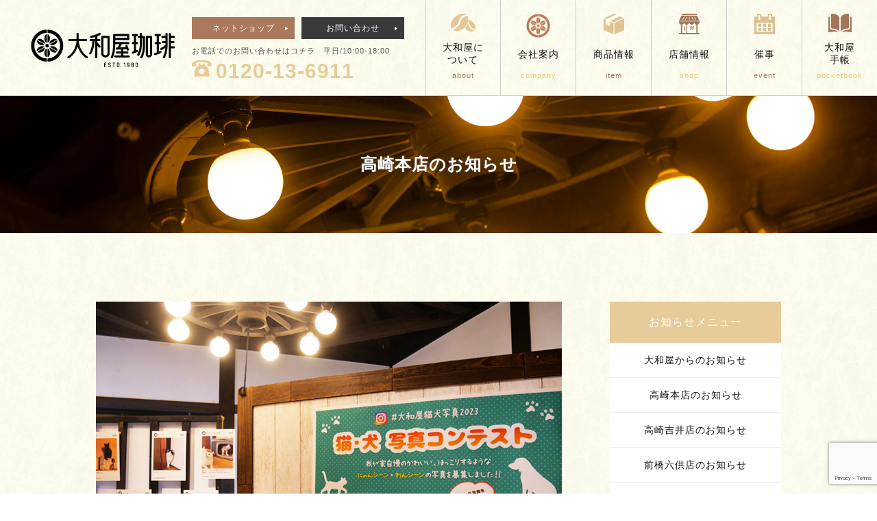

--- FILE ---
content_type: text/html; charset=UTF-8
request_url: https://www.yamato-ya.jp/takasaki_news/15826/
body_size: 17489
content:
<!DOCTYPE html>
<html lang="ja">
<head>
<meta charset="UTF-8">
<meta name="viewport" content="width=device-width, initial-scale=1.0, minimum-scale=1.0, maximum-scale=1.0, user-scalable=no">

<!--meta http-equiv="X-UA-Compatible" content="IE=edge"-->
<!--meta name="format-detection" content="telephone=no"-->
<!--title></title-->

<!-- Google Tag Manager -->
<script>(function(w,d,s,l,i){w[l]=w[l]||[];w[l].push({'gtm.start':
new Date().getTime(),event:'gtm.js'});var f=d.getElementsByTagName(s)[0],
j=d.createElement(s),dl=l!='dataLayer'?'&l='+l:'';j.async=true;j.src=
'https://www.googletagmanager.com/gtm.js?id='+i+dl;f.parentNode.insertBefore(j,f);
})(window,document,'script','dataLayer','GTM-KHV4CRRN');</script>
<!-- End Google Tag Manager -->
 
<link rel="shortcut icon" href="https://www.yamato-ya.jp/wp-content/themes/yamatoya202410_v2/shared/img/common/favicon_v2.ico">
<link rel="stylesheet" href="https://www.yamato-ya.jp/wp-content/themes/yamatoya202410_v2/style.css">
<link rel="stylesheet" href="https://www.yamato-ya.jp/wp-content/themes/yamatoya202410_v2/shared/css/top.css?ver=15">
<link rel="stylesheet" href="https://www.yamato-ya.jp/wp-content/themes/yamatoya202410_v2/shared/css/style.css?ver=14">
<link rel="stylesheet" href="https://www.yamato-ya.jp/wp-content/themes/yamatoya202410_v2/shared/css/reset.css">
<link rel="stylesheet" href="https://www.yamato-ya.jp/wp-content/themes/yamatoya202410_v2/shared/css/drawer.css">
<script src="https://www.google.com/recaptcha/api.js" async defer></script>






<title>【猫・犬写真コンテスト】にゃんだふる賞・わんだふる賞発表 | 大和屋珈琲 YAMATOYA COFFEE</title>
	<style>img:is([sizes="auto" i], [sizes^="auto," i]) { contain-intrinsic-size: 3000px 1500px }</style>
	
		<!-- All in One SEO 4.9.1 - aioseo.com -->
	<meta name="description" content="「猫の写真コンテスト」受賞者発表!! 厳正審査の結果、以下の猫ちゃん、わんちゃんの作品に決定いたしました！(敬" />
	<meta name="robots" content="max-image-preview:large" />
	<meta name="google-site-verification" content="WyHklBxF7c6fnpVUKimWi9jWSYkSApi-asTjnGAXp94" />
	<link rel="canonical" href="https://www.yamato-ya.jp/takasaki_news/15826/" />
	<meta name="generator" content="All in One SEO (AIOSEO) 4.9.1" />
		<meta property="og:locale" content="ja_JP" />
		<meta property="og:site_name" content="大和屋珈琲 YAMATOYA COFFEE" />
		<meta property="og:type" content="article" />
		<meta property="og:title" content="【猫・犬写真コンテスト】にゃんだふる賞・わんだふる賞発表 | 大和屋珈琲 YAMATOYA COFFEE" />
		<meta property="og:description" content="「猫の写真コンテスト」受賞者発表!! 厳正審査の結果、以下の猫ちゃん、わんちゃんの作品に決定いたしました！(敬" />
		<meta property="og:url" content="https://www.yamato-ya.jp/takasaki_news/15826/" />
		<meta property="og:image" content="https://www.yamato-ya.jp/wp-content/uploads/2023/02/taka_2302nekoinu_img.jpg" />
		<meta property="og:image:secure_url" content="https://www.yamato-ya.jp/wp-content/uploads/2023/02/taka_2302nekoinu_img.jpg" />
		<meta property="og:image:width" content="680" />
		<meta property="og:image:height" content="467" />
		<meta property="article:published_time" content="2023-02-10T02:52:46+00:00" />
		<meta property="article:modified_time" content="2023-02-10T02:52:46+00:00" />
		<meta name="twitter:card" content="summary" />
		<meta name="twitter:title" content="【猫・犬写真コンテスト】にゃんだふる賞・わんだふる賞発表 | 大和屋珈琲 YAMATOYA COFFEE" />
		<meta name="twitter:description" content="「猫の写真コンテスト」受賞者発表!! 厳正審査の結果、以下の猫ちゃん、わんちゃんの作品に決定いたしました！(敬" />
		<meta name="twitter:image" content="https://www.yamato-ya.jp/wp-content/uploads/2023/02/taka_2302nekoinu_img.jpg" />
		<script type="application/ld+json" class="aioseo-schema">
			{"@context":"https:\/\/schema.org","@graph":[{"@type":"BreadcrumbList","@id":"https:\/\/www.yamato-ya.jp\/takasaki_news\/15826\/#breadcrumblist","itemListElement":[{"@type":"ListItem","@id":"https:\/\/www.yamato-ya.jp#listItem","position":1,"name":"Home","item":"https:\/\/www.yamato-ya.jp","nextItem":{"@type":"ListItem","@id":"https:\/\/www.yamato-ya.jp\/takasaki_news\/#listItem","name":"\u9ad8\u5d0e\u672c\u5e97"}},{"@type":"ListItem","@id":"https:\/\/www.yamato-ya.jp\/takasaki_news\/#listItem","position":2,"name":"\u9ad8\u5d0e\u672c\u5e97","item":"https:\/\/www.yamato-ya.jp\/takasaki_news\/","nextItem":{"@type":"ListItem","@id":"https:\/\/www.yamato-ya.jp\/takasaki_category\/news\/#listItem","name":"\u304a\u77e5\u3089\u305b"},"previousItem":{"@type":"ListItem","@id":"https:\/\/www.yamato-ya.jp#listItem","name":"Home"}},{"@type":"ListItem","@id":"https:\/\/www.yamato-ya.jp\/takasaki_category\/news\/#listItem","position":3,"name":"\u304a\u77e5\u3089\u305b","item":"https:\/\/www.yamato-ya.jp\/takasaki_category\/news\/","nextItem":{"@type":"ListItem","@id":"https:\/\/www.yamato-ya.jp\/takasaki_news\/15826\/#listItem","name":"\u3010\u732b\u30fb\u72ac\u5199\u771f\u30b3\u30f3\u30c6\u30b9\u30c8\u3011\u306b\u3083\u3093\u3060\u3075\u308b\u8cde\u30fb\u308f\u3093\u3060\u3075\u308b\u8cde\u767a\u8868"},"previousItem":{"@type":"ListItem","@id":"https:\/\/www.yamato-ya.jp\/takasaki_news\/#listItem","name":"\u9ad8\u5d0e\u672c\u5e97"}},{"@type":"ListItem","@id":"https:\/\/www.yamato-ya.jp\/takasaki_news\/15826\/#listItem","position":4,"name":"\u3010\u732b\u30fb\u72ac\u5199\u771f\u30b3\u30f3\u30c6\u30b9\u30c8\u3011\u306b\u3083\u3093\u3060\u3075\u308b\u8cde\u30fb\u308f\u3093\u3060\u3075\u308b\u8cde\u767a\u8868","previousItem":{"@type":"ListItem","@id":"https:\/\/www.yamato-ya.jp\/takasaki_category\/news\/#listItem","name":"\u304a\u77e5\u3089\u305b"}}]},{"@type":"Organization","@id":"https:\/\/www.yamato-ya.jp\/#organization","name":"\u682a\u5f0f\u4f1a\u793e\u5927\u548c\u5c4b","description":"\u5927\u548c\u5c4b\u3067\u306f\u3001\u307f\u306a\u3055\u307e\u306b\u672c\u5f53\u306b\u304a\u3044\u3057\u3044\u30b3\u30fc\u30d2\u30fc\u3092\u304a\u697d\u3057\u307f\u3044\u305f\u3060\u304d\u305f\u304f\u3001\u751f\u8c46\u306e\u6bb5\u968e\u304b\u3089\u53b3\u9078\u3057\u3001\u8c46\u306e\u500b\u6027\u306b\u5408\u308f\u305b\u8077\u4eba\u304c\u3066\u3044\u306d\u3044\u306b\u6728\u70ad\u7119\u714e\u3057\u3066\u3044\u307e\u3059\u3002\u6728\u70ad\u7119\u714e\u306b\u3088\u308a\u3075\u3063\u304f\u3089\u3068\u82af\u307e\u3067\u713c\u304d\u3042\u304c\u3063\u305f\u73c8\u7432\u8c46\u306e\u72ec\u7279\u306e\u9999\u308a\u3001\u3042\u3058\u308f\u3044\u304c\u5927\u548c\u5c4b\u306e\u5473\u3068\u306a\u3063\u3066\u304a\u308a\u307e\u3059\u3002\u304f\u3064\u308d\u304e\u306e\u6642\u9593\u3092\u9999\u308a\u9ad8\u3044\u5927\u548c\u5c4b\u306e\u73c8\u7432\u3068\u5171\u306b\u2026\u3002","url":"https:\/\/www.yamato-ya.jp\/","telephone":"+81273702700","logo":{"@type":"ImageObject","url":"https:\/\/www.yamato-ya.jp\/wp-content\/uploads\/2021\/11\/aec34b95e7c8593140781eaae16e6828.png","@id":"https:\/\/www.yamato-ya.jp\/takasaki_news\/15826\/#organizationLogo","width":2000,"height":409,"caption":"\u5927\u548c\u5c4b\u30b3\u30fc\u30d2\u30fc"},"image":{"@id":"https:\/\/www.yamato-ya.jp\/takasaki_news\/15826\/#organizationLogo"}},{"@type":"WebPage","@id":"https:\/\/www.yamato-ya.jp\/takasaki_news\/15826\/#webpage","url":"https:\/\/www.yamato-ya.jp\/takasaki_news\/15826\/","name":"\u3010\u732b\u30fb\u72ac\u5199\u771f\u30b3\u30f3\u30c6\u30b9\u30c8\u3011\u306b\u3083\u3093\u3060\u3075\u308b\u8cde\u30fb\u308f\u3093\u3060\u3075\u308b\u8cde\u767a\u8868 | \u5927\u548c\u5c4b\u73c8\u7432 YAMATOYA COFFEE","description":"\u300c\u732b\u306e\u5199\u771f\u30b3\u30f3\u30c6\u30b9\u30c8\u300d\u53d7\u8cde\u8005\u767a\u8868!! \u53b3\u6b63\u5be9\u67fb\u306e\u7d50\u679c\u3001\u4ee5\u4e0b\u306e\u732b\u3061\u3083\u3093\u3001\u308f\u3093\u3061\u3083\u3093\u306e\u4f5c\u54c1\u306b\u6c7a\u5b9a\u3044\u305f\u3057\u307e\u3057\u305f\uff01(\u656c","inLanguage":"ja","isPartOf":{"@id":"https:\/\/www.yamato-ya.jp\/#website"},"breadcrumb":{"@id":"https:\/\/www.yamato-ya.jp\/takasaki_news\/15826\/#breadcrumblist"},"image":{"@type":"ImageObject","url":"https:\/\/www.yamato-ya.jp\/wp-content\/uploads\/2023\/02\/taka_2302nekoinu_img.jpg","@id":"https:\/\/www.yamato-ya.jp\/takasaki_news\/15826\/#mainImage","width":680,"height":467},"primaryImageOfPage":{"@id":"https:\/\/www.yamato-ya.jp\/takasaki_news\/15826\/#mainImage"},"datePublished":"2023-02-10T11:52:46+09:00","dateModified":"2023-02-10T11:52:46+09:00"},{"@type":"WebSite","@id":"https:\/\/www.yamato-ya.jp\/#website","url":"https:\/\/www.yamato-ya.jp\/","name":"\u5927\u548c\u5c4b YAMATOYA COFFEE","description":"\u5927\u548c\u5c4b\u3067\u306f\u3001\u307f\u306a\u3055\u307e\u306b\u672c\u5f53\u306b\u304a\u3044\u3057\u3044\u30b3\u30fc\u30d2\u30fc\u3092\u304a\u697d\u3057\u307f\u3044\u305f\u3060\u304d\u305f\u304f\u3001\u751f\u8c46\u306e\u6bb5\u968e\u304b\u3089\u53b3\u9078\u3057\u3001\u8c46\u306e\u500b\u6027\u306b\u5408\u308f\u305b\u8077\u4eba\u304c\u3066\u3044\u306d\u3044\u306b\u6728\u70ad\u7119\u714e\u3057\u3066\u3044\u307e\u3059\u3002\u6728\u70ad\u7119\u714e\u306b\u3088\u308a\u3075\u3063\u304f\u3089\u3068\u82af\u307e\u3067\u713c\u304d\u3042\u304c\u3063\u305f\u73c8\u7432\u8c46\u306e\u72ec\u7279\u306e\u9999\u308a\u3001\u3042\u3058\u308f\u3044\u304c\u5927\u548c\u5c4b\u306e\u5473\u3068\u306a\u3063\u3066\u304a\u308a\u307e\u3059\u3002\u304f\u3064\u308d\u304e\u306e\u6642\u9593\u3092\u9999\u308a\u9ad8\u3044\u5927\u548c\u5c4b\u306e\u73c8\u7432\u3068\u5171\u306b\u2026\u3002","inLanguage":"ja","publisher":{"@id":"https:\/\/www.yamato-ya.jp\/#organization"}}]}
		</script>
		<!-- All in One SEO -->

		<!-- This site uses the Google Analytics by MonsterInsights plugin v9.10.0 - Using Analytics tracking - https://www.monsterinsights.com/ -->
							<script src="//www.googletagmanager.com/gtag/js?id=G-JTR8V1EJN3"  data-cfasync="false" data-wpfc-render="false" type="text/javascript" async></script>
			<script data-cfasync="false" data-wpfc-render="false" type="text/plain" data-cli-class="cli-blocker-script"  data-cli-script-type="analytics" data-cli-block="true"  data-cli-element-position="head">
				var mi_version = '9.10.0';
				var mi_track_user = true;
				var mi_no_track_reason = '';
								var MonsterInsightsDefaultLocations = {"page_location":"https:\/\/www.yamato-ya.jp\/takasaki_news\/15826\/"};
								if ( typeof MonsterInsightsPrivacyGuardFilter === 'function' ) {
					var MonsterInsightsLocations = (typeof MonsterInsightsExcludeQuery === 'object') ? MonsterInsightsPrivacyGuardFilter( MonsterInsightsExcludeQuery ) : MonsterInsightsPrivacyGuardFilter( MonsterInsightsDefaultLocations );
				} else {
					var MonsterInsightsLocations = (typeof MonsterInsightsExcludeQuery === 'object') ? MonsterInsightsExcludeQuery : MonsterInsightsDefaultLocations;
				}

								var disableStrs = [
										'ga-disable-G-JTR8V1EJN3',
									];

				/* Function to detect opted out users */
				function __gtagTrackerIsOptedOut() {
					for (var index = 0; index < disableStrs.length; index++) {
						if (document.cookie.indexOf(disableStrs[index] + '=true') > -1) {
							return true;
						}
					}

					return false;
				}

				/* Disable tracking if the opt-out cookie exists. */
				if (__gtagTrackerIsOptedOut()) {
					for (var index = 0; index < disableStrs.length; index++) {
						window[disableStrs[index]] = true;
					}
				}

				/* Opt-out function */
				function __gtagTrackerOptout() {
					for (var index = 0; index < disableStrs.length; index++) {
						document.cookie = disableStrs[index] + '=true; expires=Thu, 31 Dec 2099 23:59:59 UTC; path=/';
						window[disableStrs[index]] = true;
					}
				}

				if ('undefined' === typeof gaOptout) {
					function gaOptout() {
						__gtagTrackerOptout();
					}
				}
								window.dataLayer = window.dataLayer || [];

				window.MonsterInsightsDualTracker = {
					helpers: {},
					trackers: {},
				};
				if (mi_track_user) {
					function __gtagDataLayer() {
						dataLayer.push(arguments);
					}

					function __gtagTracker(type, name, parameters) {
						if (!parameters) {
							parameters = {};
						}

						if (parameters.send_to) {
							__gtagDataLayer.apply(null, arguments);
							return;
						}

						if (type === 'event') {
														parameters.send_to = monsterinsights_frontend.v4_id;
							var hookName = name;
							if (typeof parameters['event_category'] !== 'undefined') {
								hookName = parameters['event_category'] + ':' + name;
							}

							if (typeof MonsterInsightsDualTracker.trackers[hookName] !== 'undefined') {
								MonsterInsightsDualTracker.trackers[hookName](parameters);
							} else {
								__gtagDataLayer('event', name, parameters);
							}
							
						} else {
							__gtagDataLayer.apply(null, arguments);
						}
					}

					__gtagTracker('js', new Date());
					__gtagTracker('set', {
						'developer_id.dZGIzZG': true,
											});
					if ( MonsterInsightsLocations.page_location ) {
						__gtagTracker('set', MonsterInsightsLocations);
					}
										__gtagTracker('config', 'G-JTR8V1EJN3', {"forceSSL":"true","link_attribution":"true"} );
										window.gtag = __gtagTracker;										(function () {
						/* https://developers.google.com/analytics/devguides/collection/analyticsjs/ */
						/* ga and __gaTracker compatibility shim. */
						var noopfn = function () {
							return null;
						};
						var newtracker = function () {
							return new Tracker();
						};
						var Tracker = function () {
							return null;
						};
						var p = Tracker.prototype;
						p.get = noopfn;
						p.set = noopfn;
						p.send = function () {
							var args = Array.prototype.slice.call(arguments);
							args.unshift('send');
							__gaTracker.apply(null, args);
						};
						var __gaTracker = function () {
							var len = arguments.length;
							if (len === 0) {
								return;
							}
							var f = arguments[len - 1];
							if (typeof f !== 'object' || f === null || typeof f.hitCallback !== 'function') {
								if ('send' === arguments[0]) {
									var hitConverted, hitObject = false, action;
									if ('event' === arguments[1]) {
										if ('undefined' !== typeof arguments[3]) {
											hitObject = {
												'eventAction': arguments[3],
												'eventCategory': arguments[2],
												'eventLabel': arguments[4],
												'value': arguments[5] ? arguments[5] : 1,
											}
										}
									}
									if ('pageview' === arguments[1]) {
										if ('undefined' !== typeof arguments[2]) {
											hitObject = {
												'eventAction': 'page_view',
												'page_path': arguments[2],
											}
										}
									}
									if (typeof arguments[2] === 'object') {
										hitObject = arguments[2];
									}
									if (typeof arguments[5] === 'object') {
										Object.assign(hitObject, arguments[5]);
									}
									if ('undefined' !== typeof arguments[1].hitType) {
										hitObject = arguments[1];
										if ('pageview' === hitObject.hitType) {
											hitObject.eventAction = 'page_view';
										}
									}
									if (hitObject) {
										action = 'timing' === arguments[1].hitType ? 'timing_complete' : hitObject.eventAction;
										hitConverted = mapArgs(hitObject);
										__gtagTracker('event', action, hitConverted);
									}
								}
								return;
							}

							function mapArgs(args) {
								var arg, hit = {};
								var gaMap = {
									'eventCategory': 'event_category',
									'eventAction': 'event_action',
									'eventLabel': 'event_label',
									'eventValue': 'event_value',
									'nonInteraction': 'non_interaction',
									'timingCategory': 'event_category',
									'timingVar': 'name',
									'timingValue': 'value',
									'timingLabel': 'event_label',
									'page': 'page_path',
									'location': 'page_location',
									'title': 'page_title',
									'referrer' : 'page_referrer',
								};
								for (arg in args) {
																		if (!(!args.hasOwnProperty(arg) || !gaMap.hasOwnProperty(arg))) {
										hit[gaMap[arg]] = args[arg];
									} else {
										hit[arg] = args[arg];
									}
								}
								return hit;
							}

							try {
								f.hitCallback();
							} catch (ex) {
							}
						};
						__gaTracker.create = newtracker;
						__gaTracker.getByName = newtracker;
						__gaTracker.getAll = function () {
							return [];
						};
						__gaTracker.remove = noopfn;
						__gaTracker.loaded = true;
						window['__gaTracker'] = __gaTracker;
					})();
									} else {
										console.log("");
					(function () {
						function __gtagTracker() {
							return null;
						}

						window['__gtagTracker'] = __gtagTracker;
						window['gtag'] = __gtagTracker;
					})();
									}
			</script>
							<!-- / Google Analytics by MonsterInsights -->
		<script type="text/javascript">
/* <![CDATA[ */
window._wpemojiSettings = {"baseUrl":"https:\/\/s.w.org\/images\/core\/emoji\/16.0.1\/72x72\/","ext":".png","svgUrl":"https:\/\/s.w.org\/images\/core\/emoji\/16.0.1\/svg\/","svgExt":".svg","source":{"concatemoji":"https:\/\/www.yamato-ya.jp\/wp-includes\/js\/wp-emoji-release.min.js"}};
/*! This file is auto-generated */
!function(s,n){var o,i,e;function c(e){try{var t={supportTests:e,timestamp:(new Date).valueOf()};sessionStorage.setItem(o,JSON.stringify(t))}catch(e){}}function p(e,t,n){e.clearRect(0,0,e.canvas.width,e.canvas.height),e.fillText(t,0,0);var t=new Uint32Array(e.getImageData(0,0,e.canvas.width,e.canvas.height).data),a=(e.clearRect(0,0,e.canvas.width,e.canvas.height),e.fillText(n,0,0),new Uint32Array(e.getImageData(0,0,e.canvas.width,e.canvas.height).data));return t.every(function(e,t){return e===a[t]})}function u(e,t){e.clearRect(0,0,e.canvas.width,e.canvas.height),e.fillText(t,0,0);for(var n=e.getImageData(16,16,1,1),a=0;a<n.data.length;a++)if(0!==n.data[a])return!1;return!0}function f(e,t,n,a){switch(t){case"flag":return n(e,"\ud83c\udff3\ufe0f\u200d\u26a7\ufe0f","\ud83c\udff3\ufe0f\u200b\u26a7\ufe0f")?!1:!n(e,"\ud83c\udde8\ud83c\uddf6","\ud83c\udde8\u200b\ud83c\uddf6")&&!n(e,"\ud83c\udff4\udb40\udc67\udb40\udc62\udb40\udc65\udb40\udc6e\udb40\udc67\udb40\udc7f","\ud83c\udff4\u200b\udb40\udc67\u200b\udb40\udc62\u200b\udb40\udc65\u200b\udb40\udc6e\u200b\udb40\udc67\u200b\udb40\udc7f");case"emoji":return!a(e,"\ud83e\udedf")}return!1}function g(e,t,n,a){var r="undefined"!=typeof WorkerGlobalScope&&self instanceof WorkerGlobalScope?new OffscreenCanvas(300,150):s.createElement("canvas"),o=r.getContext("2d",{willReadFrequently:!0}),i=(o.textBaseline="top",o.font="600 32px Arial",{});return e.forEach(function(e){i[e]=t(o,e,n,a)}),i}function t(e){var t=s.createElement("script");t.src=e,t.defer=!0,s.head.appendChild(t)}"undefined"!=typeof Promise&&(o="wpEmojiSettingsSupports",i=["flag","emoji"],n.supports={everything:!0,everythingExceptFlag:!0},e=new Promise(function(e){s.addEventListener("DOMContentLoaded",e,{once:!0})}),new Promise(function(t){var n=function(){try{var e=JSON.parse(sessionStorage.getItem(o));if("object"==typeof e&&"number"==typeof e.timestamp&&(new Date).valueOf()<e.timestamp+604800&&"object"==typeof e.supportTests)return e.supportTests}catch(e){}return null}();if(!n){if("undefined"!=typeof Worker&&"undefined"!=typeof OffscreenCanvas&&"undefined"!=typeof URL&&URL.createObjectURL&&"undefined"!=typeof Blob)try{var e="postMessage("+g.toString()+"("+[JSON.stringify(i),f.toString(),p.toString(),u.toString()].join(",")+"));",a=new Blob([e],{type:"text/javascript"}),r=new Worker(URL.createObjectURL(a),{name:"wpTestEmojiSupports"});return void(r.onmessage=function(e){c(n=e.data),r.terminate(),t(n)})}catch(e){}c(n=g(i,f,p,u))}t(n)}).then(function(e){for(var t in e)n.supports[t]=e[t],n.supports.everything=n.supports.everything&&n.supports[t],"flag"!==t&&(n.supports.everythingExceptFlag=n.supports.everythingExceptFlag&&n.supports[t]);n.supports.everythingExceptFlag=n.supports.everythingExceptFlag&&!n.supports.flag,n.DOMReady=!1,n.readyCallback=function(){n.DOMReady=!0}}).then(function(){return e}).then(function(){var e;n.supports.everything||(n.readyCallback(),(e=n.source||{}).concatemoji?t(e.concatemoji):e.wpemoji&&e.twemoji&&(t(e.twemoji),t(e.wpemoji)))}))}((window,document),window._wpemojiSettings);
/* ]]> */
</script>
<link rel='stylesheet' id='dashicons-css' href='https://www.yamato-ya.jp/wp-includes/css/dashicons.min.css' type='text/css' media='all' />
<link rel='stylesheet' id='post-views-counter-frontend-css' href='https://www.yamato-ya.jp/wp-content/plugins/post-views-counter/css/frontend.min.css' type='text/css' media='all' />
<style id='wp-emoji-styles-inline-css' type='text/css'>

	img.wp-smiley, img.emoji {
		display: inline !important;
		border: none !important;
		box-shadow: none !important;
		height: 1em !important;
		width: 1em !important;
		margin: 0 0.07em !important;
		vertical-align: -0.1em !important;
		background: none !important;
		padding: 0 !important;
	}
</style>
<link rel='stylesheet' id='wp-block-library-css' href='https://www.yamato-ya.jp/wp-includes/css/dist/block-library/style.min.css' type='text/css' media='all' />
<style id='classic-theme-styles-inline-css' type='text/css'>
/*! This file is auto-generated */
.wp-block-button__link{color:#fff;background-color:#32373c;border-radius:9999px;box-shadow:none;text-decoration:none;padding:calc(.667em + 2px) calc(1.333em + 2px);font-size:1.125em}.wp-block-file__button{background:#32373c;color:#fff;text-decoration:none}
</style>
<link rel='stylesheet' id='aioseo/css/src/vue/standalone/blocks/table-of-contents/global.scss-css' href='https://www.yamato-ya.jp/wp-content/plugins/all-in-one-seo-pack/dist/Lite/assets/css/table-of-contents/global.e90f6d47.css' type='text/css' media='all' />
<style id='global-styles-inline-css' type='text/css'>
:root{--wp--preset--aspect-ratio--square: 1;--wp--preset--aspect-ratio--4-3: 4/3;--wp--preset--aspect-ratio--3-4: 3/4;--wp--preset--aspect-ratio--3-2: 3/2;--wp--preset--aspect-ratio--2-3: 2/3;--wp--preset--aspect-ratio--16-9: 16/9;--wp--preset--aspect-ratio--9-16: 9/16;--wp--preset--color--black: #000000;--wp--preset--color--cyan-bluish-gray: #abb8c3;--wp--preset--color--white: #ffffff;--wp--preset--color--pale-pink: #f78da7;--wp--preset--color--vivid-red: #cf2e2e;--wp--preset--color--luminous-vivid-orange: #ff6900;--wp--preset--color--luminous-vivid-amber: #fcb900;--wp--preset--color--light-green-cyan: #7bdcb5;--wp--preset--color--vivid-green-cyan: #00d084;--wp--preset--color--pale-cyan-blue: #8ed1fc;--wp--preset--color--vivid-cyan-blue: #0693e3;--wp--preset--color--vivid-purple: #9b51e0;--wp--preset--gradient--vivid-cyan-blue-to-vivid-purple: linear-gradient(135deg,rgba(6,147,227,1) 0%,rgb(155,81,224) 100%);--wp--preset--gradient--light-green-cyan-to-vivid-green-cyan: linear-gradient(135deg,rgb(122,220,180) 0%,rgb(0,208,130) 100%);--wp--preset--gradient--luminous-vivid-amber-to-luminous-vivid-orange: linear-gradient(135deg,rgba(252,185,0,1) 0%,rgba(255,105,0,1) 100%);--wp--preset--gradient--luminous-vivid-orange-to-vivid-red: linear-gradient(135deg,rgba(255,105,0,1) 0%,rgb(207,46,46) 100%);--wp--preset--gradient--very-light-gray-to-cyan-bluish-gray: linear-gradient(135deg,rgb(238,238,238) 0%,rgb(169,184,195) 100%);--wp--preset--gradient--cool-to-warm-spectrum: linear-gradient(135deg,rgb(74,234,220) 0%,rgb(151,120,209) 20%,rgb(207,42,186) 40%,rgb(238,44,130) 60%,rgb(251,105,98) 80%,rgb(254,248,76) 100%);--wp--preset--gradient--blush-light-purple: linear-gradient(135deg,rgb(255,206,236) 0%,rgb(152,150,240) 100%);--wp--preset--gradient--blush-bordeaux: linear-gradient(135deg,rgb(254,205,165) 0%,rgb(254,45,45) 50%,rgb(107,0,62) 100%);--wp--preset--gradient--luminous-dusk: linear-gradient(135deg,rgb(255,203,112) 0%,rgb(199,81,192) 50%,rgb(65,88,208) 100%);--wp--preset--gradient--pale-ocean: linear-gradient(135deg,rgb(255,245,203) 0%,rgb(182,227,212) 50%,rgb(51,167,181) 100%);--wp--preset--gradient--electric-grass: linear-gradient(135deg,rgb(202,248,128) 0%,rgb(113,206,126) 100%);--wp--preset--gradient--midnight: linear-gradient(135deg,rgb(2,3,129) 0%,rgb(40,116,252) 100%);--wp--preset--font-size--small: 13px;--wp--preset--font-size--medium: 20px;--wp--preset--font-size--large: 36px;--wp--preset--font-size--x-large: 42px;--wp--preset--spacing--20: 0.44rem;--wp--preset--spacing--30: 0.67rem;--wp--preset--spacing--40: 1rem;--wp--preset--spacing--50: 1.5rem;--wp--preset--spacing--60: 2.25rem;--wp--preset--spacing--70: 3.38rem;--wp--preset--spacing--80: 5.06rem;--wp--preset--shadow--natural: 6px 6px 9px rgba(0, 0, 0, 0.2);--wp--preset--shadow--deep: 12px 12px 50px rgba(0, 0, 0, 0.4);--wp--preset--shadow--sharp: 6px 6px 0px rgba(0, 0, 0, 0.2);--wp--preset--shadow--outlined: 6px 6px 0px -3px rgba(255, 255, 255, 1), 6px 6px rgba(0, 0, 0, 1);--wp--preset--shadow--crisp: 6px 6px 0px rgba(0, 0, 0, 1);}:where(.is-layout-flex){gap: 0.5em;}:where(.is-layout-grid){gap: 0.5em;}body .is-layout-flex{display: flex;}.is-layout-flex{flex-wrap: wrap;align-items: center;}.is-layout-flex > :is(*, div){margin: 0;}body .is-layout-grid{display: grid;}.is-layout-grid > :is(*, div){margin: 0;}:where(.wp-block-columns.is-layout-flex){gap: 2em;}:where(.wp-block-columns.is-layout-grid){gap: 2em;}:where(.wp-block-post-template.is-layout-flex){gap: 1.25em;}:where(.wp-block-post-template.is-layout-grid){gap: 1.25em;}.has-black-color{color: var(--wp--preset--color--black) !important;}.has-cyan-bluish-gray-color{color: var(--wp--preset--color--cyan-bluish-gray) !important;}.has-white-color{color: var(--wp--preset--color--white) !important;}.has-pale-pink-color{color: var(--wp--preset--color--pale-pink) !important;}.has-vivid-red-color{color: var(--wp--preset--color--vivid-red) !important;}.has-luminous-vivid-orange-color{color: var(--wp--preset--color--luminous-vivid-orange) !important;}.has-luminous-vivid-amber-color{color: var(--wp--preset--color--luminous-vivid-amber) !important;}.has-light-green-cyan-color{color: var(--wp--preset--color--light-green-cyan) !important;}.has-vivid-green-cyan-color{color: var(--wp--preset--color--vivid-green-cyan) !important;}.has-pale-cyan-blue-color{color: var(--wp--preset--color--pale-cyan-blue) !important;}.has-vivid-cyan-blue-color{color: var(--wp--preset--color--vivid-cyan-blue) !important;}.has-vivid-purple-color{color: var(--wp--preset--color--vivid-purple) !important;}.has-black-background-color{background-color: var(--wp--preset--color--black) !important;}.has-cyan-bluish-gray-background-color{background-color: var(--wp--preset--color--cyan-bluish-gray) !important;}.has-white-background-color{background-color: var(--wp--preset--color--white) !important;}.has-pale-pink-background-color{background-color: var(--wp--preset--color--pale-pink) !important;}.has-vivid-red-background-color{background-color: var(--wp--preset--color--vivid-red) !important;}.has-luminous-vivid-orange-background-color{background-color: var(--wp--preset--color--luminous-vivid-orange) !important;}.has-luminous-vivid-amber-background-color{background-color: var(--wp--preset--color--luminous-vivid-amber) !important;}.has-light-green-cyan-background-color{background-color: var(--wp--preset--color--light-green-cyan) !important;}.has-vivid-green-cyan-background-color{background-color: var(--wp--preset--color--vivid-green-cyan) !important;}.has-pale-cyan-blue-background-color{background-color: var(--wp--preset--color--pale-cyan-blue) !important;}.has-vivid-cyan-blue-background-color{background-color: var(--wp--preset--color--vivid-cyan-blue) !important;}.has-vivid-purple-background-color{background-color: var(--wp--preset--color--vivid-purple) !important;}.has-black-border-color{border-color: var(--wp--preset--color--black) !important;}.has-cyan-bluish-gray-border-color{border-color: var(--wp--preset--color--cyan-bluish-gray) !important;}.has-white-border-color{border-color: var(--wp--preset--color--white) !important;}.has-pale-pink-border-color{border-color: var(--wp--preset--color--pale-pink) !important;}.has-vivid-red-border-color{border-color: var(--wp--preset--color--vivid-red) !important;}.has-luminous-vivid-orange-border-color{border-color: var(--wp--preset--color--luminous-vivid-orange) !important;}.has-luminous-vivid-amber-border-color{border-color: var(--wp--preset--color--luminous-vivid-amber) !important;}.has-light-green-cyan-border-color{border-color: var(--wp--preset--color--light-green-cyan) !important;}.has-vivid-green-cyan-border-color{border-color: var(--wp--preset--color--vivid-green-cyan) !important;}.has-pale-cyan-blue-border-color{border-color: var(--wp--preset--color--pale-cyan-blue) !important;}.has-vivid-cyan-blue-border-color{border-color: var(--wp--preset--color--vivid-cyan-blue) !important;}.has-vivid-purple-border-color{border-color: var(--wp--preset--color--vivid-purple) !important;}.has-vivid-cyan-blue-to-vivid-purple-gradient-background{background: var(--wp--preset--gradient--vivid-cyan-blue-to-vivid-purple) !important;}.has-light-green-cyan-to-vivid-green-cyan-gradient-background{background: var(--wp--preset--gradient--light-green-cyan-to-vivid-green-cyan) !important;}.has-luminous-vivid-amber-to-luminous-vivid-orange-gradient-background{background: var(--wp--preset--gradient--luminous-vivid-amber-to-luminous-vivid-orange) !important;}.has-luminous-vivid-orange-to-vivid-red-gradient-background{background: var(--wp--preset--gradient--luminous-vivid-orange-to-vivid-red) !important;}.has-very-light-gray-to-cyan-bluish-gray-gradient-background{background: var(--wp--preset--gradient--very-light-gray-to-cyan-bluish-gray) !important;}.has-cool-to-warm-spectrum-gradient-background{background: var(--wp--preset--gradient--cool-to-warm-spectrum) !important;}.has-blush-light-purple-gradient-background{background: var(--wp--preset--gradient--blush-light-purple) !important;}.has-blush-bordeaux-gradient-background{background: var(--wp--preset--gradient--blush-bordeaux) !important;}.has-luminous-dusk-gradient-background{background: var(--wp--preset--gradient--luminous-dusk) !important;}.has-pale-ocean-gradient-background{background: var(--wp--preset--gradient--pale-ocean) !important;}.has-electric-grass-gradient-background{background: var(--wp--preset--gradient--electric-grass) !important;}.has-midnight-gradient-background{background: var(--wp--preset--gradient--midnight) !important;}.has-small-font-size{font-size: var(--wp--preset--font-size--small) !important;}.has-medium-font-size{font-size: var(--wp--preset--font-size--medium) !important;}.has-large-font-size{font-size: var(--wp--preset--font-size--large) !important;}.has-x-large-font-size{font-size: var(--wp--preset--font-size--x-large) !important;}
:where(.wp-block-post-template.is-layout-flex){gap: 1.25em;}:where(.wp-block-post-template.is-layout-grid){gap: 1.25em;}
:where(.wp-block-columns.is-layout-flex){gap: 2em;}:where(.wp-block-columns.is-layout-grid){gap: 2em;}
:root :where(.wp-block-pullquote){font-size: 1.5em;line-height: 1.6;}
</style>
<link rel='stylesheet' id='contact-form-7-css' href='https://www.yamato-ya.jp/wp-content/plugins/contact-form-7/includes/css/styles.css' type='text/css' media='all' />
<link rel='stylesheet' id='cookie-law-info-css' href='https://www.yamato-ya.jp/wp-content/plugins/cookie-law-info/legacy/public/css/cookie-law-info-public.css' type='text/css' media='all' />
<link rel='stylesheet' id='cookie-law-info-gdpr-css' href='https://www.yamato-ya.jp/wp-content/plugins/cookie-law-info/legacy/public/css/cookie-law-info-gdpr.css' type='text/css' media='all' />
<link rel='stylesheet' id='xo-slider-css' href='https://www.yamato-ya.jp/wp-content/plugins/xo-liteslider/css/base.min.css' type='text/css' media='all' />
<link rel='stylesheet' id='xo-swiper-css' href='https://www.yamato-ya.jp/wp-content/plugins/xo-liteslider/assets/vendor/swiper/swiper-bundle.min.css' type='text/css' media='all' />
<script type="text/javascript" src="https://www.yamato-ya.jp/wp-includes/js/jquery/jquery.min.js" id="jquery-core-js"></script>
<script type="text/javascript" src="https://www.yamato-ya.jp/wp-includes/js/jquery/jquery-migrate.min.js" id="jquery-migrate-js"></script>
<script type="text/plain" data-cli-class="cli-blocker-script"  data-cli-script-type="analytics" data-cli-block="true"  data-cli-element-position="head" src="https://www.yamato-ya.jp/wp-content/plugins/google-analytics-for-wordpress/assets/js/frontend-gtag.min.js" id="monsterinsights-frontend-script-js" async="async" data-wp-strategy="async"></script>
<script data-cfasync="false" data-wpfc-render="false" type="text/javascript" id='monsterinsights-frontend-script-js-extra'>/* <![CDATA[ */
var monsterinsights_frontend = {"js_events_tracking":"true","download_extensions":"doc,pdf,ppt,zip,xls,docx,pptx,xlsx","inbound_paths":"[{\"path\":\"\\\/go\\\/\",\"label\":\"affiliate\"},{\"path\":\"\\\/recommend\\\/\",\"label\":\"affiliate\"}]","home_url":"https:\/\/www.yamato-ya.jp","hash_tracking":"false","v4_id":"G-JTR8V1EJN3"};/* ]]> */
</script>
<script type="text/javascript" id="cookie-law-info-js-extra">
/* <![CDATA[ */
var Cli_Data = {"nn_cookie_ids":[],"cookielist":[],"non_necessary_cookies":[],"ccpaEnabled":"","ccpaRegionBased":"","ccpaBarEnabled":"","strictlyEnabled":["necessary","obligatoire"],"ccpaType":"gdpr","js_blocking":"1","custom_integration":"","triggerDomRefresh":"","secure_cookies":""};
var cli_cookiebar_settings = {"animate_speed_hide":"500","animate_speed_show":"500","background":"#FFF","border":"#b1a6a6c2","border_on":"","button_1_button_colour":"#61a229","button_1_button_hover":"#4e8221","button_1_link_colour":"#fff","button_1_as_button":"1","button_1_new_win":"","button_2_button_colour":"#333","button_2_button_hover":"#292929","button_2_link_colour":"#444","button_2_as_button":"","button_2_hidebar":"","button_3_button_colour":"#dedfe0","button_3_button_hover":"#b2b2b3","button_3_link_colour":"#333333","button_3_as_button":"1","button_3_new_win":"","button_4_button_colour":"#dedfe0","button_4_button_hover":"#b2b2b3","button_4_link_colour":"#333333","button_4_as_button":"1","button_7_button_colour":"#61a229","button_7_button_hover":"#4e8221","button_7_link_colour":"#fff","button_7_as_button":"1","button_7_new_win":"","font_family":"inherit","header_fix":"","notify_animate_hide":"1","notify_animate_show":"","notify_div_id":"#cookie-law-info-bar","notify_position_horizontal":"left","notify_position_vertical":"bottom","scroll_close":"1","scroll_close_reload":"1","accept_close_reload":"1","reject_close_reload":"1","showagain_tab":"","showagain_background":"#fff","showagain_border":"#000","showagain_div_id":"#cookie-law-info-again","showagain_x_position":"0px","text":"#333333","show_once_yn":"1","show_once":"2000","logging_on":"","as_popup":"","popup_overlay":"1","bar_heading_text":"","cookie_bar_as":"banner","popup_showagain_position":"bottom-right","widget_position":"left"};
var log_object = {"ajax_url":"https:\/\/www.yamato-ya.jp\/wp-admin\/admin-ajax.php"};
/* ]]> */
</script>
<script type="text/javascript" src="https://www.yamato-ya.jp/wp-content/plugins/cookie-law-info/legacy/public/js/cookie-law-info-public.js" id="cookie-law-info-js"></script>
<link rel="https://api.w.org/" href="https://www.yamato-ya.jp/wp-json/" /><link rel="EditURI" type="application/rsd+xml" title="RSD" href="https://www.yamato-ya.jp/xmlrpc.php?rsd" />
<link rel='shortlink' href='https://www.yamato-ya.jp/?p=15826' />
<link rel="alternate" title="oEmbed (JSON)" type="application/json+oembed" href="https://www.yamato-ya.jp/wp-json/oembed/1.0/embed?url=https%3A%2F%2Fwww.yamato-ya.jp%2Ftakasaki_news%2F15826%2F" />
<link rel="alternate" title="oEmbed (XML)" type="text/xml+oembed" href="https://www.yamato-ya.jp/wp-json/oembed/1.0/embed?url=https%3A%2F%2Fwww.yamato-ya.jp%2Ftakasaki_news%2F15826%2F&#038;format=xml" />
</head><body class="drawer drawer--right">

<!-- Google Tag Manager (noscript) -->
<noscript><iframe src="https://www.googletagmanager.com/ns.html?id=GTM-KHV4CRRN"
height="0" width="0" style="display:none;visibility:hidden"></iframe></noscript>
<!-- End Google Tag Manager (noscript) -->

  <header id="mainHeader">
    <div class="inner">
      <h1 class="mainLogo">
        <a href="https://www.yamato-ya.jp/"><img src="https://www.yamato-ya.jp/wp-content/themes/yamatoya202410_v2/shared/img/header/mainLogo_v2.png" alt="大和屋"></a>
      </h1>
      <div class="rightBox">
        <div class="contactBox">
          <div class="btnBox"> <span class="hanbai"> <a href="https://shopyamatoya.com" target="_blank" onclick="gtag('event', 'click_event_part', {'event_category': 'from-tenpo-anchor','event_label': 'PCメニューからEC'});">ネットショップ</a> </span> <span class="contact"> <a href="https://www.yamato-ya.jp/contact/">お問い合わせ</a> </span> </div>
          <!-- /btnBox -->
          <span class="time"> お電話でのお問い合わせはコチラ　平日/10:00-18:00 </span> <span class="tel"> 0120-13-6911 </span>
        </div>
        <!-- /contactBox -->

        <nav class="mainNav">
          <ul id="menuch">
            <li class="about"> <a href="https://www.yamato-ya.jp/about/">
                <div class="img"> </div>
                <span class="ja">大和屋に<br>ついて</span> <span class="eng">about</span>
              </a> </li>
            <li class="company"> <a href="https://company.yamato-ya.jp/" target="_blank">
                <div class="img"> </div>
                <span class="ja">会社案内</span> <span class="eng">company</span>
              </a>
              <ul class="child">
                <li> <a href="https://company.yamato-ya.jp/company/" target="blank">会社概要</a> </li>
                <li> <a href="https://company.yamato-ya.jp/wanted_group/" target="blank">加盟店募集</a> </li>
                <li> <a href="https://company.yamato-ya.jp/corporation/" target="blank">法人のお客様</a> </li>
                <li> <a href="https://company.yamato-ya.jp/recruit/" target="blank">採用情報</a> </li>
                <li> <a href="https://company.yamato-ya.jp/contact/" target="blank">お問い合わせ</a> </li>
              </ul>
            </li>
            <li class="item">
              <div class="img"> </div>
              <span class="ja">商品情報</span> <span class="eng">item</span>
              <ul class="child">
                <li><a href="https://www.yamato-ya.jp/coffee_beans/">木炭焙煎珈琲</a></li>
                <li><a href="https://www.yamato-ya.jp/original_item/">オリジナル商品</a></li>
              </ul>
            </li>
            <li class="shop"> <a href="https://www.yamato-ya.jp/store_information/">
                <div class="img"> </div>
                <span class="ja">店舗情報</span> <span class="eng">shop</span>
              </a>
              <ul class="child">
                <li><a href="https://www.yamato-ya.jp/takasaki_news/">高崎本店</a></li>
                <li><a href="https://www.yamato-ya.jp/yoshi_news/">高崎吉井店</a></li>
                <li><a href="https://www.yamato-ya.jp/rokku_news/">前橋六供店</a></li>
                <li><a href="https://www.yamato-ya.jp/group_news/">グループ店</a></li>
                <li><a href="https://www.yamato-ya.jp/terrace_news/">大和屋テラス</a></li>
                <!--<li><a href="https://www.yamato-ya.jp/ashibi_news/">珈琲あしび</a></li>-->
				  <li><a href="https://www.yamato-ya.jp/yamatoyacoffee32news/">YAMATOYA COFFEE 32</a></li>
          
              </ul>
            </li>
            <li class="event"> <a href="https://www.yamato-ya.jp/event/">
                <div class="img"> </div>
                <span class="ja">催事</span> <span class="eng">event</span>
              </a> </li>
            <li class="dictionary">
              <div class="img"> </div>
              <span class="ja">大和屋<br>
                手帳</span> <span class="eng">pocketbook</span>
              <ul class="child">
                <li><a href="https://www.yamato-ya.jp/qsa">珈琲お好み診断</a></li>
                <li><a href="https://www.yamato-ya.jp/video">大和屋の動画</a></li>
                <li><a href="https://www.yamato-ya.jp/blog">大和屋つれづれ記</a></li>
                <li><a href="https://www.yamato-ya.jp/coffees_suggestion/">珈琲あれこれ</a></li>
                <li><a href="https://www.yamato-ya.jp/pottery_suggestion/">くらしのうつわ</a></li>
              </ul>
            </li>
          </ul>
        </nav>
        <!-- /mainNav -->
      </div>
      <!-- /rightBox -->
    </div>
    <!-- /inner -->
  </header>
  <!-- /#mainHeader --><button type="button" class="drawer-toggle drawer-hamburger">
  <span class="sr-only">toggle navigation</span> <span class="drawer-hamburger-icon"></span> <span class="menu">MENU</span>
</button>
<nav id="menu" class="drawer-nav">
  <ul class="drawer-menu">
    <!-- ドロワーメニューの中身 -->
    <li><a href="https://www.yamato-ya.jp/">トップ</a></li>
    <li><a href="https://www.yamato-ya.jp/yamatoya_news/">大和屋からのお知らせ</a></li>
    <li><a href="https://www.yamato-ya.jp/about/">大和屋について</a></li>
    <li><a href="https://www.yamato-ya.jp/coffee_beans/">木炭焙煎珈琲</a></li>
    <li><a href="https://www.yamato-ya.jp/original_item/">オリジナル商品</a></li>
    <li><a href="https://www.yamato-ya.jp/store_information/">店舗情報</a></li>
    <li><a href="https://www.yamato-ya.jp/event/">催事</a></li>

    <li><a href="https://www.yamato-ya.jp/qsa">珈琲お好み診断</a></li>
    <li><a href="https://www.yamato-ya.jp/video">大和屋の動画</a></li>
    <li><a href="https://www.yamato-ya.jp/blog">大和屋つれづれ記</a></li>
    <li><a href="https://www.yamato-ya.jp/coffees_suggestion/">珈琲あれこれ</a></li>
    <li><a href="https://www.yamato-ya.jp/pottery_suggestion/">くらしのうつわ</a></li>
    <li><a href="https://shopyamatoya.com" target="_blank" onclick="gtag('event', 'click_event_part', {'event_category': 'from-tenpo-anchor','event_label': 'SPメニューからEC'});">ネットショップ</a></li>
    <li><a href="https://company.yamato-ya.jp/" target="_blank">会社案内</a></li>
    <li><a href="https://www.yamato-ya.jp/contact/">お問い合わせ</a></li>
  </ul>
</nav>
<!-- / drawer -->
  <!-- 投稿詳細の表示 -->
  <header id="underHeader" class="news">
    <h2>高崎本店のお知らせ</h2><!-- 投稿の名前を出す -->
  </header>

  <section id="news" class="wrap single">
    <div class="inner">
      <div class="groupNews">
      <section class="left">
        <div class="thum">
                      <img width="680" height="467" src="https://www.yamato-ya.jp/wp-content/uploads/2023/02/taka_2302nekoinu_img-680x467.jpg" class="attachment-post_detail size-post_detail wp-post-image" alt="" decoding="async" fetchpriority="high" srcset="https://www.yamato-ya.jp/wp-content/uploads/2023/02/taka_2302nekoinu_img.jpg 680w, https://www.yamato-ya.jp/wp-content/uploads/2023/02/taka_2302nekoinu_img-300x206.jpg 300w, https://www.yamato-ya.jp/wp-content/uploads/2023/02/taka_2302nekoinu_img-74x50.jpg 74w, https://www.yamato-ya.jp/wp-content/uploads/2023/02/taka_2302nekoinu_img-150x103.jpg 150w" sizes="(max-width: 680px) 100vw, 680px" />                  </div>

        <div class="text">
          <header>
            <div class="top"><time datetime="2023-2-10">2023.2.10</time>
              <span class="cat takasaki">高崎本店 </span>

				　<span style="color:#FF1100; font-size:0.8em; font-weight:bold">NEW</span>            </div>
            <h1>【猫・犬写真コンテスト】にゃんだふる賞・わんだふる賞発表</h1>
          </header>
          
<blockquote></blockquote>

<p><strong>「猫の写真コンテスト」受賞者発表!!</strong><br>
<br><br>
厳正審査の結果、以下の猫ちゃん、わんちゃんの作品に決定いたしました！(敬称は略させていただきます。)<br>
<br>
<strong>●最優秀にゃんだふる賞</strong><br>
ルッチ<br>
<img decoding="async" src="https://www.yamato-ya.jp/wp-content/uploads/2023/02/n-56--286x300.png" alt="" width="286" height="300" class="alignnone size-medium wp-image-15836" srcset="https://www.yamato-ya.jp/wp-content/uploads/2023/02/n-56--286x300.png 286w, https://www.yamato-ya.jp/wp-content/uploads/2023/02/n-56--975x1024.png 975w, https://www.yamato-ya.jp/wp-content/uploads/2023/02/n-56--768x806.png 768w, https://www.yamato-ya.jp/wp-content/uploads/2023/02/n-56-.png 1125w" sizes="(max-width: 286px) 100vw, 286px" />
<br><br>

<strong>●最優秀わんだふる賞</strong><br>
つくね<br>
<img decoding="async" src="https://www.yamato-ya.jp/wp-content/uploads/2023/02/n-26--239x300.png" alt="" width="239" height="300" class="alignnone size-medium wp-image-15837" srcset="https://www.yamato-ya.jp/wp-content/uploads/2023/02/n-26--239x300.png 239w, https://www.yamato-ya.jp/wp-content/uploads/2023/02/n-26--815x1024.png 815w, https://www.yamato-ya.jp/wp-content/uploads/2023/02/n-26--768x964.png 768w, https://www.yamato-ya.jp/wp-content/uploads/2023/02/n-26-.png 950w" sizes="(max-width: 239px) 100vw, 239px" /><br><br>


<br>
応募者のみなさま、たくさんのほっこり和む素敵な作品をありがとうございました。<br>
投票にご参加いただいた皆さまにも併せて御礼申し上げます。<br>
<br>
2月14日(火)まで猫展会場にて展示しております。
<br><br>
大和屋　高崎本店  陶芸館2階<br>
<a href="http://www.yamato-ya.jp/takasaki_news/">店舗の住所、電話番号、営業時間等はこちらよりご確認下さい＞＞</a>
<br>
</P>        </div>
      </section>
  <aside class="right">
  <h4>お知らせメニュー</h4>
  <ul class="catMenu">
    <li><a href="https://www.yamato-ya.jp/yamatoya_news/">大和屋からのお知らせ</a></li>
    <li><a href="https://www.yamato-ya.jp/takasaki_news/">高崎本店のお知らせ</a></li>
    <li><a href="https://www.yamato-ya.jp/yoshi_news/">高崎吉井店のお知らせ</a></li>
    <li><a href="https://www.yamato-ya.jp/rokku_news/">前橋六供店のお知らせ</a></li>
    <li><a href="https://www.yamato-ya.jp/group_news/#newsTitle">グループ店のお知らせ</a></li>
    <li><a href="https://www.yamato-ya.jp/terrace_news/">大和屋テラスのお知らせ</a></li>
    <!--<li><a href="https://www.yamato-ya.jp/ashibi_news/">珈琲あしびのお知らせ</a></li>-->
	<li><a href="https://www.yamato-ya.jp/yamatoyacoffee32news/"><span style="font-size:80%">YAMATOYA COFFEE 32</span>のお知らせ</a></li>
    <li><a href="https://www.yamato-ya.jp/event/">催事のお知らせ</a></li>
    <li><a href="https://www.yamato-ya.jp/video">大和屋の動画</a></li>
    <li><a href="https://www.yamato-ya.jp/blog">大和屋 つれづれ記</a></li>
  </ul>


      <div class="snsWrap">
      <ul class="sns">
        <li><a href="https://www.facebook.com/yamatoya.takasakihonten/" target="_blank"> <img src="https://www.yamato-ya.jp/wp-content/themes/yamatoya202410_v2/shared/img/under/storeInfo/fb.png" height="40" width="40" alt="Facebook"></a></li>
        <li><a href="https://twitter.com/yamatoya_coffee" target="_blank"> <img src="https://www.yamato-ya.jp/wp-content/themes/yamatoya202410_v2/shared/img/under/storeInfo/tw.png" height="41" width="41" alt="Twitter"></a></li>
        <li><a href="https://www.instagram.com/yamatoya.takasaki/" target="_blank"> <img src="https://www.yamato-ya.jp/wp-content/themes/yamatoya202410_v2/shared/img/under/storeInfo/isg.png" height="41" width="41" alt="Instagram"></a></li>
      </ul>
    </div>

  

</aside>      </div>
    <!-- /.groupNews -->
    </div>
  </section>


<footer id="mainFooter">
  <div class="inner">
    <div class="top">
      <div class="footLogo"><a href="https://www.yamato-ya.jp/"><img src="https://www.yamato-ya.jp/wp-content/themes/yamatoya202410_v2/shared/img/footer/footLogo_v2.png" alt="大和屋"></a></div>
      <!-- /footLogo -->

      <nav class="footNav">
        <div class="left">
          <h3> <a href="https://www.yamato-ya.jp/yamatoya_news/">大和屋からのお知らせ</a> </h3>
          <h3> <a href="https://www.yamato-ya.jp/about/">大和屋について</a> </h3>
          <h3>商品情報</h3>
          <ul>
            <li> <a href="https://www.yamato-ya.jp/coffee_beans/"> - 木炭焙煎珈琲</a> </li>
            <li> <a href="https://www.yamato-ya.jp/original_item/"> - オリジナル商品</a> </li>
          </ul>
        </div>
        <!-- /left -->

        <div class="center">
          <h3> <a href="https://www.yamato-ya.jp/store_information/">店舗情報</a> </h3>
          <ul>
            <li> <a href="https://www.yamato-ya.jp/takasaki_news/"> - 高崎本店</a> </li>
            <li> <a href="https://www.yamato-ya.jp/yoshi_news/"> - 高崎吉井店(直営店)</a> </li>
            <li> <a href="https://www.yamato-ya.jp/rokku_news/"> - 前橋六供店(直営店)</a> </li>
            <li> <a href="https://www.yamato-ya.jp/group_news/"> - グループ店</a> </li>
            <li> <a href="https://www.yamato-ya.jp/terrace_news/"> - 大和屋テラス</a> </li>
            <!--<li> <a href="https://www.yamato-ya.jp/ashibi_news/"> - 珈琲あしび</a> </li>-->
			<li><a href="https://www.yamato-ya.jp/yamatoyacoffee32news/"> - <span style="font-size:90%">YAMATOYA COFFEE 32</span></a></li>
      
          </ul>
        </div>
        <!-- /center -->

        <div class="right">
          <h3><a href="https://www.yamato-ya.jp/event/">催事</a></h3>
          <ul>
            <li> <a href="https://www.yamato-ya.jp/event/"> - 催事カレンダー</a> </li>
          </ul>
          <h3>大和屋手帳</h3>
          <ul>
            <li><a href="https://www.yamato-ya.jp/qsa"> - 珈琲お好み診断</a></li>
            <li><a href="https://www.yamato-ya.jp/video"> - 大和屋の動画</a></li>
            <li><a href="https://www.yamato-ya.jp/blog"> - 大和屋つれづれ記</a></li>
            <li><a href="https://www.yamato-ya.jp/coffees_suggestion/"> - 珈琲あれこれ</a> </li>
            <li><a href="https://www.yamato-ya.jp/pottery_suggestion/"> - くらしのうつわ</a> </li>
          </ul>
        </div>
        <!-- /right -->

        <div class="right2">
          <h3><a href="https://company.yamato-ya.jp/" target="blank">会社案内</a></h3>
          <ul>
            <li> <a href="https://company.yamato-ya.jp/company/" target="blank"> - 会社概要</a> </li>
            <li> <a href="https://company.yamato-ya.jp/wanted_group/" target="blank"> - 加盟店募集</a> </li>
            <li> <a href="https://company.yamato-ya.jp/corporation/" target="blank"> - 法人のお客様</a> </li>
            <li> <a href="https://company.yamato-ya.jp/recruit/" target="blank"> - 採用情報</a> </li>
            <li> <a href="https://company.yamato-ya.jp/contact/" target="blank"> - お問い合わせ</a> </li>
          </ul>
        </div>
        <!-- /right2 -->
      </nav>
      <!-- /footNav -->
    </div>
    <!-- /top -->

    <div class="under">
      <div class="inner"> <span> お電話でのお問い合わせはコチラ　平日/10:00-18:00 </span>
        <div class="underBox"> <a href="tel:0120136911" class="tel">0120-13-6911</a>
          <div class="btnBox"> <span class="hanbai"> <a href="https://shopyamatoya.com" target="_blank" onclick="gtag('event', 'click_event_part', {'event_category': 'from-tenpo-anchor','event_label': 'フッターメニューからEC'});">ネットショップ</a> </span> <span class="contact"> <a href="https://www.yamato-ya.jp/contact/">お問い合わせ</a> </span> </div>
        </div>
      </div>
      <!-- /inner -->

    </div>
    <!-- /unnder -->
  </div>
  <!-- /inner -->
  <small>Copyright (C) 2015 - 2025 YAMATOYA Co.,Ltd.</small>
</footer>


<!--<script>
    function gtagClick(label) {
        gtag('event', 'click_event_part', {
            event_category: '店舗から',
            event_label: label
        });
		
    }
</script>-->


<!-- / js -->

<script type="speculationrules">
{"prefetch":[{"source":"document","where":{"and":[{"href_matches":"\/*"},{"not":{"href_matches":["\/wp-*.php","\/wp-admin\/*","\/wp-content\/uploads\/*","\/wp-content\/*","\/wp-content\/plugins\/*","\/wp-content\/themes\/yamatoya202410_v2\/*","\/*\\?(.+)"]}},{"not":{"selector_matches":"a[rel~=\"nofollow\"]"}},{"not":{"selector_matches":".no-prefetch, .no-prefetch a"}}]},"eagerness":"conservative"}]}
</script>
<!--googleoff: all--><div id="cookie-law-info-bar" data-nosnippet="true"><span><div class="cli-bar-container cli-style-v2"><div class="cli-bar-message">当サイトではユーザー体験向上のためにクッキー（Cookie）識別子を使用しています。詳細については、 <a href="https://company.yamato-ya.jp/privacy-policy/" target="_blank">プライバシーポリシー</a>をご覧ください。Cookieを受け入れますか？</div><div class="cli-bar-btn_container"><a role='button' class="medium cli-plugin-button cli-plugin-main-button cli_settings_button" style="margin:0px 5px 0px 0px">Cookieの設定</a><a id="wt-cli-accept-all-btn" role='button' data-cli_action="accept_all" class="wt-cli-element medium cli-plugin-button wt-cli-accept-all-btn cookie_action_close_header cli_action_button">承諾</a></div></div></span></div><div id="cookie-law-info-again" data-nosnippet="true"><span id="cookie_hdr_showagain">Cookie同意を表示</span></div><div class="cli-modal" data-nosnippet="true" id="cliSettingsPopup" tabindex="-1" role="dialog" aria-labelledby="cliSettingsPopup" aria-hidden="true">
  <div class="cli-modal-dialog" role="document">
	<div class="cli-modal-content cli-bar-popup">
		  <button type="button" class="cli-modal-close" id="cliModalClose">
			<svg class="" viewBox="0 0 24 24"><path d="M19 6.41l-1.41-1.41-5.59 5.59-5.59-5.59-1.41 1.41 5.59 5.59-5.59 5.59 1.41 1.41 5.59-5.59 5.59 5.59 1.41-1.41-5.59-5.59z"></path><path d="M0 0h24v24h-24z" fill="none"></path></svg>
			<span class="wt-cli-sr-only">閉じる</span>
		  </button>
		  <div class="cli-modal-body">
			<div class="cli-container-fluid cli-tab-container">
	<div class="cli-row">
		<div class="cli-col-12 cli-align-items-stretch cli-px-0">
			<div class="cli-privacy-overview">
				<h4>クッキー（Cookie）を個別に許可</h4>				<div class="cli-privacy-content">
					<div class="cli-privacy-content-text">クッキー（Cookie）を個別に許可する設定をされる場合は、以下の設定より許可するクッキー（Cookie）を選んで有効にし、『許可』をクリックしてください。</div>
				</div>
				<a class="cli-privacy-readmore" aria-label="展開する" role="button" data-readmore-text="展開する" data-readless-text="簡易表示"></a>			</div>
		</div>
		<div class="cli-col-12 cli-align-items-stretch cli-px-0 cli-tab-section-container">
												<div class="cli-tab-section">
						<div class="cli-tab-header">
							<a role="button" tabindex="0" class="cli-nav-link cli-settings-mobile" data-target="necessary" data-toggle="cli-toggle-tab">
								デフォルト							</a>
															<div class="wt-cli-necessary-checkbox">
									<input type="checkbox" class="cli-user-preference-checkbox"  id="wt-cli-checkbox-necessary" data-id="checkbox-necessary" checked="checked"  />
									<label class="form-check-label" for="wt-cli-checkbox-necessary">デフォルト</label>
								</div>
								<span class="cli-necessary-caption">常に有効</span>
													</div>
						<div class="cli-tab-content">
							<div class="cli-tab-pane cli-fade" data-id="necessary">
								<div class="wt-cli-cookie-description">
									ウェブサイトが正しく機能するために、どうしても必要なCookieです。これらのCookie完全に匿名で、Webサイトの基本的機能とセキュリティ機能を提供します。
<table class="cookielawinfo-row-cat-table cookielawinfo-winter"><thead><tr><th class="cookielawinfo-column-1">Cookie</th><th class="cookielawinfo-column-3">期間</th><th class="cookielawinfo-column-4">説明</th></tr></thead><tbody><tr class="cookielawinfo-row"><td class="cookielawinfo-column-1">Cookieポリシー</td><td class="cookielawinfo-column-3">11 months</td><td class="cookielawinfo-column-4">ユーザーがCookieの使用に同意したかどうかを保存するために使用されます。個人データは保存されません。</td></tr><tr class="cookielawinfo-row"><td class="cookielawinfo-column-1">その他</td><td class="cookielawinfo-column-3">11 months</td><td class="cookielawinfo-column-4">その他未分類のCookieは、分析中であり、まだカテゴリに分類されていないCookieです。</td></tr><tr class="cookielawinfo-row"><td class="cookielawinfo-column-1">アクセス解析</td><td class="cookielawinfo-column-3">11 months</td><td class="cookielawinfo-column-4">このCookieは、「アクセス解析用」カテゴリのCookieに対するユーザーの同意を保存するために使用されます。</td></tr><tr class="cookielawinfo-row"><td class="cookielawinfo-column-1">パフォーマンス</td><td class="cookielawinfo-column-3">11 months</td><td class="cookielawinfo-column-4">このCookieは、「パフォーマンス」カテゴリのCookieに対するユーザーの同意を保存するために使用されます。</td></tr><tr class="cookielawinfo-row"><td class="cookielawinfo-column-1">必要なCookie</td><td class="cookielawinfo-column-3">11 months</td><td class="cookielawinfo-column-4">ウェブサイトが正しく機能するために、どうしても必要なCookieです。これらのCookie完全に匿名で、Webサイトの基本的機能とセキュリティ機能を提供します。</td></tr><tr class="cookielawinfo-row"><td class="cookielawinfo-column-1">機能向上</td><td class="cookielawinfo-column-3">11 months</td><td class="cookielawinfo-column-4">このCookieは、「機能向上用」カテゴリのCookieに対するユーザーの同意を記録するために、GDPRCookieの同意によって設定されます。</td></tr></tbody></table>								</div>
							</div>
						</div>
					</div>
																	<div class="cli-tab-section">
						<div class="cli-tab-header">
							<a role="button" tabindex="0" class="cli-nav-link cli-settings-mobile" data-target="functional" data-toggle="cli-toggle-tab">
								機能							</a>
															<div class="cli-switch">
									<input type="checkbox" id="wt-cli-checkbox-functional" class="cli-user-preference-checkbox"  data-id="checkbox-functional" checked='checked' />
									<label for="wt-cli-checkbox-functional" class="cli-slider" data-cli-enable="有効" data-cli-disable="無効"><span class="wt-cli-sr-only">機能</span></label>
								</div>
													</div>
						<div class="cli-tab-content">
							<div class="cli-tab-pane cli-fade" data-id="functional">
								<div class="wt-cli-cookie-description">
									機能向上用Cookieは、TwitterやFacebookなどのSNSにおける当サイトのコンテンツの共有、フィードバックの収集、その他のサードパーティ機能などの特定の機能を実行するのに役立ちます。
								</div>
							</div>
						</div>
					</div>
																	<div class="cli-tab-section">
						<div class="cli-tab-header">
							<a role="button" tabindex="0" class="cli-nav-link cli-settings-mobile" data-target="performance" data-toggle="cli-toggle-tab">
								パフォーマンス							</a>
															<div class="cli-switch">
									<input type="checkbox" id="wt-cli-checkbox-performance" class="cli-user-preference-checkbox"  data-id="checkbox-performance" checked='checked' />
									<label for="wt-cli-checkbox-performance" class="cli-slider" data-cli-enable="有効" data-cli-disable="無効"><span class="wt-cli-sr-only">パフォーマンス</span></label>
								</div>
													</div>
						<div class="cli-tab-content">
							<div class="cli-tab-pane cli-fade" data-id="performance">
								<div class="wt-cli-cookie-description">
									パフォーマンス向上用Cookieは、訪問者により便利で快適なウェブサービス提供に役立つ「パフォーマンスインデックス」を分析するために使用されます。
								</div>
							</div>
						</div>
					</div>
																	<div class="cli-tab-section">
						<div class="cli-tab-header">
							<a role="button" tabindex="0" class="cli-nav-link cli-settings-mobile" data-target="analytics" data-toggle="cli-toggle-tab">
								アクセス解析							</a>
															<div class="cli-switch">
									<input type="checkbox" id="wt-cli-checkbox-analytics" class="cli-user-preference-checkbox"  data-id="checkbox-analytics" checked='checked' />
									<label for="wt-cli-checkbox-analytics" class="cli-slider" data-cli-enable="有効" data-cli-disable="無効"><span class="wt-cli-sr-only">アクセス解析</span></label>
								</div>
													</div>
						<div class="cli-tab-content">
							<div class="cli-tab-pane cli-fade" data-id="analytics">
								<div class="wt-cli-cookie-description">
									アクセス解析用Cookieは、訪問者がWebサイトをどのように操作するか知り、利便性を高めるために使用されます。
								</div>
							</div>
						</div>
					</div>
																	<div class="cli-tab-section">
						<div class="cli-tab-header">
							<a role="button" tabindex="0" class="cli-nav-link cli-settings-mobile" data-target="advertisement" data-toggle="cli-toggle-tab">
								広告							</a>
															<div class="cli-switch">
									<input type="checkbox" id="wt-cli-checkbox-advertisement" class="cli-user-preference-checkbox"  data-id="checkbox-advertisement" checked='checked' />
									<label for="wt-cli-checkbox-advertisement" class="cli-slider" data-cli-enable="有効" data-cli-disable="無効"><span class="wt-cli-sr-only">広告</span></label>
								</div>
													</div>
						<div class="cli-tab-content">
							<div class="cli-tab-pane cli-fade" data-id="advertisement">
								<div class="wt-cli-cookie-description">
									広告用Cookieは、訪問者に関連する広告とキャンペーンを最適に提供するために使用されます。これらのCookieは、Webサイト全体の訪問者を追跡し、情報を収集してカスタマイズされた広告を提供します。 
								</div>
							</div>
						</div>
					</div>
																	<div class="cli-tab-section">
						<div class="cli-tab-header">
							<a role="button" tabindex="0" class="cli-nav-link cli-settings-mobile" data-target="others" data-toggle="cli-toggle-tab">
								その他							</a>
															<div class="cli-switch">
									<input type="checkbox" id="wt-cli-checkbox-others" class="cli-user-preference-checkbox"  data-id="checkbox-others" checked='checked' />
									<label for="wt-cli-checkbox-others" class="cli-slider" data-cli-enable="有効" data-cli-disable="無効"><span class="wt-cli-sr-only">その他</span></label>
								</div>
													</div>
						<div class="cli-tab-content">
							<div class="cli-tab-pane cli-fade" data-id="others">
								<div class="wt-cli-cookie-description">
									その他未分類のCookieは、分析中であり、まだカテゴリに分類されていないCookieです。
								</div>
							</div>
						</div>
					</div>
										</div>
	</div>
</div>
		  </div>
		  <div class="cli-modal-footer">
			<div class="wt-cli-element cli-container-fluid cli-tab-container">
				<div class="cli-row">
					<div class="cli-col-12 cli-align-items-stretch cli-px-0">
						<div class="cli-tab-footer wt-cli-privacy-overview-actions">
						
															<a id="wt-cli-privacy-save-btn" role="button" tabindex="0" data-cli-action="accept" class="wt-cli-privacy-btn cli_setting_save_button wt-cli-privacy-accept-btn cli-btn">保存して同意</a>
													</div>
												<div class="wt-cli-ckyes-footer-section">
							<div class="wt-cli-ckyes-brand-logo">Powered by <a href="https://www.cookieyes.com/"><img src="https://www.yamato-ya.jp/wp-content/plugins/cookie-law-info/legacy/public/images/logo-cookieyes.svg" alt="CookieYes Logo"></a></div>
						</div>
						
					</div>
				</div>
			</div>
		</div>
	</div>
  </div>
</div>
<div class="cli-modal-backdrop cli-fade cli-settings-overlay"></div>
<div class="cli-modal-backdrop cli-fade cli-popupbar-overlay"></div>
<!--googleon: all-->  <script>
  document.addEventListener( 'wpcf7mailsent', function( event ) {
    gtag('event', 'Submit', {
      'event_category' : 'Form',
      'event_label' : 'CV_contact'
    });
  }, false );
  </script>
  <link rel='stylesheet' id='cookie-law-info-table-css' href='https://www.yamato-ya.jp/wp-content/plugins/cookie-law-info/legacy/public/css/cookie-law-info-table.css' type='text/css' media='all' />
<script type="module"  src="https://www.yamato-ya.jp/wp-content/plugins/all-in-one-seo-pack/dist/Lite/assets/table-of-contents.95d0dfce.js" id="aioseo/js/src/vue/standalone/blocks/table-of-contents/frontend.js-js"></script>
<script type="text/javascript" src="https://www.yamato-ya.jp/wp-includes/js/dist/hooks.min.js" id="wp-hooks-js"></script>
<script type="text/javascript" src="https://www.yamato-ya.jp/wp-includes/js/dist/i18n.min.js" id="wp-i18n-js"></script>
<script type="text/javascript" id="wp-i18n-js-after">
/* <![CDATA[ */
wp.i18n.setLocaleData( { 'text direction\u0004ltr': [ 'ltr' ] } );
/* ]]> */
</script>
<script type="text/javascript" src="https://www.yamato-ya.jp/wp-content/plugins/contact-form-7/includes/swv/js/index.js" id="swv-js"></script>
<script type="text/javascript" id="contact-form-7-js-translations">
/* <![CDATA[ */
( function( domain, translations ) {
	var localeData = translations.locale_data[ domain ] || translations.locale_data.messages;
	localeData[""].domain = domain;
	wp.i18n.setLocaleData( localeData, domain );
} )( "contact-form-7", {"translation-revision-date":"2025-09-30 07:44:19+0000","generator":"GlotPress\/4.0.1","domain":"messages","locale_data":{"messages":{"":{"domain":"messages","plural-forms":"nplurals=1; plural=0;","lang":"ja_JP"},"This contact form is placed in the wrong place.":["\u3053\u306e\u30b3\u30f3\u30bf\u30af\u30c8\u30d5\u30a9\u30fc\u30e0\u306f\u9593\u9055\u3063\u305f\u4f4d\u7f6e\u306b\u7f6e\u304b\u308c\u3066\u3044\u307e\u3059\u3002"],"Error:":["\u30a8\u30e9\u30fc:"]}},"comment":{"reference":"includes\/js\/index.js"}} );
/* ]]> */
</script>
<script type="text/javascript" id="contact-form-7-js-before">
/* <![CDATA[ */
var wpcf7 = {
    "api": {
        "root": "https:\/\/www.yamato-ya.jp\/wp-json\/",
        "namespace": "contact-form-7\/v1"
    }
};
/* ]]> */
</script>
<script type="text/javascript" src="https://www.yamato-ya.jp/wp-content/plugins/contact-form-7/includes/js/index.js" id="contact-form-7-js"></script>
<script type="text/javascript" src="https://www.google.com/recaptcha/api.js?render=6LcI3R8rAAAAALuRnqI0OCzjHVNZlqY47nD9PWK2" id="google-recaptcha-js"></script>
<script type="text/javascript" src="https://www.yamato-ya.jp/wp-includes/js/dist/vendor/wp-polyfill.min.js" id="wp-polyfill-js"></script>
<script type="text/javascript" id="wpcf7-recaptcha-js-before">
/* <![CDATA[ */
var wpcf7_recaptcha = {
    "sitekey": "6LcI3R8rAAAAALuRnqI0OCzjHVNZlqY47nD9PWK2",
    "actions": {
        "homepage": "homepage",
        "contactform": "contactform"
    }
};
/* ]]> */
</script>
<script type="text/javascript" src="https://www.yamato-ya.jp/wp-content/plugins/contact-form-7/modules/recaptcha/index.js" id="wpcf7-recaptcha-js"></script>
<script src="https://ajax.googleapis.com/ajax/libs/jquery/1.11.3/jquery.min.js"></script>
<script>
  $(function(){
    $('#menuch li').hover(function(){
        $("ul:not(:animated)", this).slideDown();
    }, function(){
        $("ul.child",this).slideUp();
    });
});
</script>

<script src="https://www.yamato-ya.jp/wp-content/themes/yamatoya202410_v2/shared/js/iscroll.js"></script>
<script src="https://www.yamato-ya.jp/wp-content/themes/yamatoya202410_v2/shared/js/drawer.min.js"></script>
<script>
  $(document).ready(function() {
    $('.drawer').drawer();
    $('#menu a').on('click', function() {
      $('.drawer').drawer('close');
    });
  });
</script>




</body>

</html>

--- FILE ---
content_type: text/html; charset=utf-8
request_url: https://www.google.com/recaptcha/api2/anchor?ar=1&k=6LcI3R8rAAAAALuRnqI0OCzjHVNZlqY47nD9PWK2&co=aHR0cHM6Ly93d3cueWFtYXRvLXlhLmpwOjQ0Mw..&hl=en&v=7gg7H51Q-naNfhmCP3_R47ho&size=invisible&anchor-ms=20000&execute-ms=15000&cb=qsnxifr7z24d
body_size: 48326
content:
<!DOCTYPE HTML><html dir="ltr" lang="en"><head><meta http-equiv="Content-Type" content="text/html; charset=UTF-8">
<meta http-equiv="X-UA-Compatible" content="IE=edge">
<title>reCAPTCHA</title>
<style type="text/css">
/* cyrillic-ext */
@font-face {
  font-family: 'Roboto';
  font-style: normal;
  font-weight: 400;
  font-stretch: 100%;
  src: url(//fonts.gstatic.com/s/roboto/v48/KFO7CnqEu92Fr1ME7kSn66aGLdTylUAMa3GUBHMdazTgWw.woff2) format('woff2');
  unicode-range: U+0460-052F, U+1C80-1C8A, U+20B4, U+2DE0-2DFF, U+A640-A69F, U+FE2E-FE2F;
}
/* cyrillic */
@font-face {
  font-family: 'Roboto';
  font-style: normal;
  font-weight: 400;
  font-stretch: 100%;
  src: url(//fonts.gstatic.com/s/roboto/v48/KFO7CnqEu92Fr1ME7kSn66aGLdTylUAMa3iUBHMdazTgWw.woff2) format('woff2');
  unicode-range: U+0301, U+0400-045F, U+0490-0491, U+04B0-04B1, U+2116;
}
/* greek-ext */
@font-face {
  font-family: 'Roboto';
  font-style: normal;
  font-weight: 400;
  font-stretch: 100%;
  src: url(//fonts.gstatic.com/s/roboto/v48/KFO7CnqEu92Fr1ME7kSn66aGLdTylUAMa3CUBHMdazTgWw.woff2) format('woff2');
  unicode-range: U+1F00-1FFF;
}
/* greek */
@font-face {
  font-family: 'Roboto';
  font-style: normal;
  font-weight: 400;
  font-stretch: 100%;
  src: url(//fonts.gstatic.com/s/roboto/v48/KFO7CnqEu92Fr1ME7kSn66aGLdTylUAMa3-UBHMdazTgWw.woff2) format('woff2');
  unicode-range: U+0370-0377, U+037A-037F, U+0384-038A, U+038C, U+038E-03A1, U+03A3-03FF;
}
/* math */
@font-face {
  font-family: 'Roboto';
  font-style: normal;
  font-weight: 400;
  font-stretch: 100%;
  src: url(//fonts.gstatic.com/s/roboto/v48/KFO7CnqEu92Fr1ME7kSn66aGLdTylUAMawCUBHMdazTgWw.woff2) format('woff2');
  unicode-range: U+0302-0303, U+0305, U+0307-0308, U+0310, U+0312, U+0315, U+031A, U+0326-0327, U+032C, U+032F-0330, U+0332-0333, U+0338, U+033A, U+0346, U+034D, U+0391-03A1, U+03A3-03A9, U+03B1-03C9, U+03D1, U+03D5-03D6, U+03F0-03F1, U+03F4-03F5, U+2016-2017, U+2034-2038, U+203C, U+2040, U+2043, U+2047, U+2050, U+2057, U+205F, U+2070-2071, U+2074-208E, U+2090-209C, U+20D0-20DC, U+20E1, U+20E5-20EF, U+2100-2112, U+2114-2115, U+2117-2121, U+2123-214F, U+2190, U+2192, U+2194-21AE, U+21B0-21E5, U+21F1-21F2, U+21F4-2211, U+2213-2214, U+2216-22FF, U+2308-230B, U+2310, U+2319, U+231C-2321, U+2336-237A, U+237C, U+2395, U+239B-23B7, U+23D0, U+23DC-23E1, U+2474-2475, U+25AF, U+25B3, U+25B7, U+25BD, U+25C1, U+25CA, U+25CC, U+25FB, U+266D-266F, U+27C0-27FF, U+2900-2AFF, U+2B0E-2B11, U+2B30-2B4C, U+2BFE, U+3030, U+FF5B, U+FF5D, U+1D400-1D7FF, U+1EE00-1EEFF;
}
/* symbols */
@font-face {
  font-family: 'Roboto';
  font-style: normal;
  font-weight: 400;
  font-stretch: 100%;
  src: url(//fonts.gstatic.com/s/roboto/v48/KFO7CnqEu92Fr1ME7kSn66aGLdTylUAMaxKUBHMdazTgWw.woff2) format('woff2');
  unicode-range: U+0001-000C, U+000E-001F, U+007F-009F, U+20DD-20E0, U+20E2-20E4, U+2150-218F, U+2190, U+2192, U+2194-2199, U+21AF, U+21E6-21F0, U+21F3, U+2218-2219, U+2299, U+22C4-22C6, U+2300-243F, U+2440-244A, U+2460-24FF, U+25A0-27BF, U+2800-28FF, U+2921-2922, U+2981, U+29BF, U+29EB, U+2B00-2BFF, U+4DC0-4DFF, U+FFF9-FFFB, U+10140-1018E, U+10190-1019C, U+101A0, U+101D0-101FD, U+102E0-102FB, U+10E60-10E7E, U+1D2C0-1D2D3, U+1D2E0-1D37F, U+1F000-1F0FF, U+1F100-1F1AD, U+1F1E6-1F1FF, U+1F30D-1F30F, U+1F315, U+1F31C, U+1F31E, U+1F320-1F32C, U+1F336, U+1F378, U+1F37D, U+1F382, U+1F393-1F39F, U+1F3A7-1F3A8, U+1F3AC-1F3AF, U+1F3C2, U+1F3C4-1F3C6, U+1F3CA-1F3CE, U+1F3D4-1F3E0, U+1F3ED, U+1F3F1-1F3F3, U+1F3F5-1F3F7, U+1F408, U+1F415, U+1F41F, U+1F426, U+1F43F, U+1F441-1F442, U+1F444, U+1F446-1F449, U+1F44C-1F44E, U+1F453, U+1F46A, U+1F47D, U+1F4A3, U+1F4B0, U+1F4B3, U+1F4B9, U+1F4BB, U+1F4BF, U+1F4C8-1F4CB, U+1F4D6, U+1F4DA, U+1F4DF, U+1F4E3-1F4E6, U+1F4EA-1F4ED, U+1F4F7, U+1F4F9-1F4FB, U+1F4FD-1F4FE, U+1F503, U+1F507-1F50B, U+1F50D, U+1F512-1F513, U+1F53E-1F54A, U+1F54F-1F5FA, U+1F610, U+1F650-1F67F, U+1F687, U+1F68D, U+1F691, U+1F694, U+1F698, U+1F6AD, U+1F6B2, U+1F6B9-1F6BA, U+1F6BC, U+1F6C6-1F6CF, U+1F6D3-1F6D7, U+1F6E0-1F6EA, U+1F6F0-1F6F3, U+1F6F7-1F6FC, U+1F700-1F7FF, U+1F800-1F80B, U+1F810-1F847, U+1F850-1F859, U+1F860-1F887, U+1F890-1F8AD, U+1F8B0-1F8BB, U+1F8C0-1F8C1, U+1F900-1F90B, U+1F93B, U+1F946, U+1F984, U+1F996, U+1F9E9, U+1FA00-1FA6F, U+1FA70-1FA7C, U+1FA80-1FA89, U+1FA8F-1FAC6, U+1FACE-1FADC, U+1FADF-1FAE9, U+1FAF0-1FAF8, U+1FB00-1FBFF;
}
/* vietnamese */
@font-face {
  font-family: 'Roboto';
  font-style: normal;
  font-weight: 400;
  font-stretch: 100%;
  src: url(//fonts.gstatic.com/s/roboto/v48/KFO7CnqEu92Fr1ME7kSn66aGLdTylUAMa3OUBHMdazTgWw.woff2) format('woff2');
  unicode-range: U+0102-0103, U+0110-0111, U+0128-0129, U+0168-0169, U+01A0-01A1, U+01AF-01B0, U+0300-0301, U+0303-0304, U+0308-0309, U+0323, U+0329, U+1EA0-1EF9, U+20AB;
}
/* latin-ext */
@font-face {
  font-family: 'Roboto';
  font-style: normal;
  font-weight: 400;
  font-stretch: 100%;
  src: url(//fonts.gstatic.com/s/roboto/v48/KFO7CnqEu92Fr1ME7kSn66aGLdTylUAMa3KUBHMdazTgWw.woff2) format('woff2');
  unicode-range: U+0100-02BA, U+02BD-02C5, U+02C7-02CC, U+02CE-02D7, U+02DD-02FF, U+0304, U+0308, U+0329, U+1D00-1DBF, U+1E00-1E9F, U+1EF2-1EFF, U+2020, U+20A0-20AB, U+20AD-20C0, U+2113, U+2C60-2C7F, U+A720-A7FF;
}
/* latin */
@font-face {
  font-family: 'Roboto';
  font-style: normal;
  font-weight: 400;
  font-stretch: 100%;
  src: url(//fonts.gstatic.com/s/roboto/v48/KFO7CnqEu92Fr1ME7kSn66aGLdTylUAMa3yUBHMdazQ.woff2) format('woff2');
  unicode-range: U+0000-00FF, U+0131, U+0152-0153, U+02BB-02BC, U+02C6, U+02DA, U+02DC, U+0304, U+0308, U+0329, U+2000-206F, U+20AC, U+2122, U+2191, U+2193, U+2212, U+2215, U+FEFF, U+FFFD;
}
/* cyrillic-ext */
@font-face {
  font-family: 'Roboto';
  font-style: normal;
  font-weight: 500;
  font-stretch: 100%;
  src: url(//fonts.gstatic.com/s/roboto/v48/KFO7CnqEu92Fr1ME7kSn66aGLdTylUAMa3GUBHMdazTgWw.woff2) format('woff2');
  unicode-range: U+0460-052F, U+1C80-1C8A, U+20B4, U+2DE0-2DFF, U+A640-A69F, U+FE2E-FE2F;
}
/* cyrillic */
@font-face {
  font-family: 'Roboto';
  font-style: normal;
  font-weight: 500;
  font-stretch: 100%;
  src: url(//fonts.gstatic.com/s/roboto/v48/KFO7CnqEu92Fr1ME7kSn66aGLdTylUAMa3iUBHMdazTgWw.woff2) format('woff2');
  unicode-range: U+0301, U+0400-045F, U+0490-0491, U+04B0-04B1, U+2116;
}
/* greek-ext */
@font-face {
  font-family: 'Roboto';
  font-style: normal;
  font-weight: 500;
  font-stretch: 100%;
  src: url(//fonts.gstatic.com/s/roboto/v48/KFO7CnqEu92Fr1ME7kSn66aGLdTylUAMa3CUBHMdazTgWw.woff2) format('woff2');
  unicode-range: U+1F00-1FFF;
}
/* greek */
@font-face {
  font-family: 'Roboto';
  font-style: normal;
  font-weight: 500;
  font-stretch: 100%;
  src: url(//fonts.gstatic.com/s/roboto/v48/KFO7CnqEu92Fr1ME7kSn66aGLdTylUAMa3-UBHMdazTgWw.woff2) format('woff2');
  unicode-range: U+0370-0377, U+037A-037F, U+0384-038A, U+038C, U+038E-03A1, U+03A3-03FF;
}
/* math */
@font-face {
  font-family: 'Roboto';
  font-style: normal;
  font-weight: 500;
  font-stretch: 100%;
  src: url(//fonts.gstatic.com/s/roboto/v48/KFO7CnqEu92Fr1ME7kSn66aGLdTylUAMawCUBHMdazTgWw.woff2) format('woff2');
  unicode-range: U+0302-0303, U+0305, U+0307-0308, U+0310, U+0312, U+0315, U+031A, U+0326-0327, U+032C, U+032F-0330, U+0332-0333, U+0338, U+033A, U+0346, U+034D, U+0391-03A1, U+03A3-03A9, U+03B1-03C9, U+03D1, U+03D5-03D6, U+03F0-03F1, U+03F4-03F5, U+2016-2017, U+2034-2038, U+203C, U+2040, U+2043, U+2047, U+2050, U+2057, U+205F, U+2070-2071, U+2074-208E, U+2090-209C, U+20D0-20DC, U+20E1, U+20E5-20EF, U+2100-2112, U+2114-2115, U+2117-2121, U+2123-214F, U+2190, U+2192, U+2194-21AE, U+21B0-21E5, U+21F1-21F2, U+21F4-2211, U+2213-2214, U+2216-22FF, U+2308-230B, U+2310, U+2319, U+231C-2321, U+2336-237A, U+237C, U+2395, U+239B-23B7, U+23D0, U+23DC-23E1, U+2474-2475, U+25AF, U+25B3, U+25B7, U+25BD, U+25C1, U+25CA, U+25CC, U+25FB, U+266D-266F, U+27C0-27FF, U+2900-2AFF, U+2B0E-2B11, U+2B30-2B4C, U+2BFE, U+3030, U+FF5B, U+FF5D, U+1D400-1D7FF, U+1EE00-1EEFF;
}
/* symbols */
@font-face {
  font-family: 'Roboto';
  font-style: normal;
  font-weight: 500;
  font-stretch: 100%;
  src: url(//fonts.gstatic.com/s/roboto/v48/KFO7CnqEu92Fr1ME7kSn66aGLdTylUAMaxKUBHMdazTgWw.woff2) format('woff2');
  unicode-range: U+0001-000C, U+000E-001F, U+007F-009F, U+20DD-20E0, U+20E2-20E4, U+2150-218F, U+2190, U+2192, U+2194-2199, U+21AF, U+21E6-21F0, U+21F3, U+2218-2219, U+2299, U+22C4-22C6, U+2300-243F, U+2440-244A, U+2460-24FF, U+25A0-27BF, U+2800-28FF, U+2921-2922, U+2981, U+29BF, U+29EB, U+2B00-2BFF, U+4DC0-4DFF, U+FFF9-FFFB, U+10140-1018E, U+10190-1019C, U+101A0, U+101D0-101FD, U+102E0-102FB, U+10E60-10E7E, U+1D2C0-1D2D3, U+1D2E0-1D37F, U+1F000-1F0FF, U+1F100-1F1AD, U+1F1E6-1F1FF, U+1F30D-1F30F, U+1F315, U+1F31C, U+1F31E, U+1F320-1F32C, U+1F336, U+1F378, U+1F37D, U+1F382, U+1F393-1F39F, U+1F3A7-1F3A8, U+1F3AC-1F3AF, U+1F3C2, U+1F3C4-1F3C6, U+1F3CA-1F3CE, U+1F3D4-1F3E0, U+1F3ED, U+1F3F1-1F3F3, U+1F3F5-1F3F7, U+1F408, U+1F415, U+1F41F, U+1F426, U+1F43F, U+1F441-1F442, U+1F444, U+1F446-1F449, U+1F44C-1F44E, U+1F453, U+1F46A, U+1F47D, U+1F4A3, U+1F4B0, U+1F4B3, U+1F4B9, U+1F4BB, U+1F4BF, U+1F4C8-1F4CB, U+1F4D6, U+1F4DA, U+1F4DF, U+1F4E3-1F4E6, U+1F4EA-1F4ED, U+1F4F7, U+1F4F9-1F4FB, U+1F4FD-1F4FE, U+1F503, U+1F507-1F50B, U+1F50D, U+1F512-1F513, U+1F53E-1F54A, U+1F54F-1F5FA, U+1F610, U+1F650-1F67F, U+1F687, U+1F68D, U+1F691, U+1F694, U+1F698, U+1F6AD, U+1F6B2, U+1F6B9-1F6BA, U+1F6BC, U+1F6C6-1F6CF, U+1F6D3-1F6D7, U+1F6E0-1F6EA, U+1F6F0-1F6F3, U+1F6F7-1F6FC, U+1F700-1F7FF, U+1F800-1F80B, U+1F810-1F847, U+1F850-1F859, U+1F860-1F887, U+1F890-1F8AD, U+1F8B0-1F8BB, U+1F8C0-1F8C1, U+1F900-1F90B, U+1F93B, U+1F946, U+1F984, U+1F996, U+1F9E9, U+1FA00-1FA6F, U+1FA70-1FA7C, U+1FA80-1FA89, U+1FA8F-1FAC6, U+1FACE-1FADC, U+1FADF-1FAE9, U+1FAF0-1FAF8, U+1FB00-1FBFF;
}
/* vietnamese */
@font-face {
  font-family: 'Roboto';
  font-style: normal;
  font-weight: 500;
  font-stretch: 100%;
  src: url(//fonts.gstatic.com/s/roboto/v48/KFO7CnqEu92Fr1ME7kSn66aGLdTylUAMa3OUBHMdazTgWw.woff2) format('woff2');
  unicode-range: U+0102-0103, U+0110-0111, U+0128-0129, U+0168-0169, U+01A0-01A1, U+01AF-01B0, U+0300-0301, U+0303-0304, U+0308-0309, U+0323, U+0329, U+1EA0-1EF9, U+20AB;
}
/* latin-ext */
@font-face {
  font-family: 'Roboto';
  font-style: normal;
  font-weight: 500;
  font-stretch: 100%;
  src: url(//fonts.gstatic.com/s/roboto/v48/KFO7CnqEu92Fr1ME7kSn66aGLdTylUAMa3KUBHMdazTgWw.woff2) format('woff2');
  unicode-range: U+0100-02BA, U+02BD-02C5, U+02C7-02CC, U+02CE-02D7, U+02DD-02FF, U+0304, U+0308, U+0329, U+1D00-1DBF, U+1E00-1E9F, U+1EF2-1EFF, U+2020, U+20A0-20AB, U+20AD-20C0, U+2113, U+2C60-2C7F, U+A720-A7FF;
}
/* latin */
@font-face {
  font-family: 'Roboto';
  font-style: normal;
  font-weight: 500;
  font-stretch: 100%;
  src: url(//fonts.gstatic.com/s/roboto/v48/KFO7CnqEu92Fr1ME7kSn66aGLdTylUAMa3yUBHMdazQ.woff2) format('woff2');
  unicode-range: U+0000-00FF, U+0131, U+0152-0153, U+02BB-02BC, U+02C6, U+02DA, U+02DC, U+0304, U+0308, U+0329, U+2000-206F, U+20AC, U+2122, U+2191, U+2193, U+2212, U+2215, U+FEFF, U+FFFD;
}
/* cyrillic-ext */
@font-face {
  font-family: 'Roboto';
  font-style: normal;
  font-weight: 900;
  font-stretch: 100%;
  src: url(//fonts.gstatic.com/s/roboto/v48/KFO7CnqEu92Fr1ME7kSn66aGLdTylUAMa3GUBHMdazTgWw.woff2) format('woff2');
  unicode-range: U+0460-052F, U+1C80-1C8A, U+20B4, U+2DE0-2DFF, U+A640-A69F, U+FE2E-FE2F;
}
/* cyrillic */
@font-face {
  font-family: 'Roboto';
  font-style: normal;
  font-weight: 900;
  font-stretch: 100%;
  src: url(//fonts.gstatic.com/s/roboto/v48/KFO7CnqEu92Fr1ME7kSn66aGLdTylUAMa3iUBHMdazTgWw.woff2) format('woff2');
  unicode-range: U+0301, U+0400-045F, U+0490-0491, U+04B0-04B1, U+2116;
}
/* greek-ext */
@font-face {
  font-family: 'Roboto';
  font-style: normal;
  font-weight: 900;
  font-stretch: 100%;
  src: url(//fonts.gstatic.com/s/roboto/v48/KFO7CnqEu92Fr1ME7kSn66aGLdTylUAMa3CUBHMdazTgWw.woff2) format('woff2');
  unicode-range: U+1F00-1FFF;
}
/* greek */
@font-face {
  font-family: 'Roboto';
  font-style: normal;
  font-weight: 900;
  font-stretch: 100%;
  src: url(//fonts.gstatic.com/s/roboto/v48/KFO7CnqEu92Fr1ME7kSn66aGLdTylUAMa3-UBHMdazTgWw.woff2) format('woff2');
  unicode-range: U+0370-0377, U+037A-037F, U+0384-038A, U+038C, U+038E-03A1, U+03A3-03FF;
}
/* math */
@font-face {
  font-family: 'Roboto';
  font-style: normal;
  font-weight: 900;
  font-stretch: 100%;
  src: url(//fonts.gstatic.com/s/roboto/v48/KFO7CnqEu92Fr1ME7kSn66aGLdTylUAMawCUBHMdazTgWw.woff2) format('woff2');
  unicode-range: U+0302-0303, U+0305, U+0307-0308, U+0310, U+0312, U+0315, U+031A, U+0326-0327, U+032C, U+032F-0330, U+0332-0333, U+0338, U+033A, U+0346, U+034D, U+0391-03A1, U+03A3-03A9, U+03B1-03C9, U+03D1, U+03D5-03D6, U+03F0-03F1, U+03F4-03F5, U+2016-2017, U+2034-2038, U+203C, U+2040, U+2043, U+2047, U+2050, U+2057, U+205F, U+2070-2071, U+2074-208E, U+2090-209C, U+20D0-20DC, U+20E1, U+20E5-20EF, U+2100-2112, U+2114-2115, U+2117-2121, U+2123-214F, U+2190, U+2192, U+2194-21AE, U+21B0-21E5, U+21F1-21F2, U+21F4-2211, U+2213-2214, U+2216-22FF, U+2308-230B, U+2310, U+2319, U+231C-2321, U+2336-237A, U+237C, U+2395, U+239B-23B7, U+23D0, U+23DC-23E1, U+2474-2475, U+25AF, U+25B3, U+25B7, U+25BD, U+25C1, U+25CA, U+25CC, U+25FB, U+266D-266F, U+27C0-27FF, U+2900-2AFF, U+2B0E-2B11, U+2B30-2B4C, U+2BFE, U+3030, U+FF5B, U+FF5D, U+1D400-1D7FF, U+1EE00-1EEFF;
}
/* symbols */
@font-face {
  font-family: 'Roboto';
  font-style: normal;
  font-weight: 900;
  font-stretch: 100%;
  src: url(//fonts.gstatic.com/s/roboto/v48/KFO7CnqEu92Fr1ME7kSn66aGLdTylUAMaxKUBHMdazTgWw.woff2) format('woff2');
  unicode-range: U+0001-000C, U+000E-001F, U+007F-009F, U+20DD-20E0, U+20E2-20E4, U+2150-218F, U+2190, U+2192, U+2194-2199, U+21AF, U+21E6-21F0, U+21F3, U+2218-2219, U+2299, U+22C4-22C6, U+2300-243F, U+2440-244A, U+2460-24FF, U+25A0-27BF, U+2800-28FF, U+2921-2922, U+2981, U+29BF, U+29EB, U+2B00-2BFF, U+4DC0-4DFF, U+FFF9-FFFB, U+10140-1018E, U+10190-1019C, U+101A0, U+101D0-101FD, U+102E0-102FB, U+10E60-10E7E, U+1D2C0-1D2D3, U+1D2E0-1D37F, U+1F000-1F0FF, U+1F100-1F1AD, U+1F1E6-1F1FF, U+1F30D-1F30F, U+1F315, U+1F31C, U+1F31E, U+1F320-1F32C, U+1F336, U+1F378, U+1F37D, U+1F382, U+1F393-1F39F, U+1F3A7-1F3A8, U+1F3AC-1F3AF, U+1F3C2, U+1F3C4-1F3C6, U+1F3CA-1F3CE, U+1F3D4-1F3E0, U+1F3ED, U+1F3F1-1F3F3, U+1F3F5-1F3F7, U+1F408, U+1F415, U+1F41F, U+1F426, U+1F43F, U+1F441-1F442, U+1F444, U+1F446-1F449, U+1F44C-1F44E, U+1F453, U+1F46A, U+1F47D, U+1F4A3, U+1F4B0, U+1F4B3, U+1F4B9, U+1F4BB, U+1F4BF, U+1F4C8-1F4CB, U+1F4D6, U+1F4DA, U+1F4DF, U+1F4E3-1F4E6, U+1F4EA-1F4ED, U+1F4F7, U+1F4F9-1F4FB, U+1F4FD-1F4FE, U+1F503, U+1F507-1F50B, U+1F50D, U+1F512-1F513, U+1F53E-1F54A, U+1F54F-1F5FA, U+1F610, U+1F650-1F67F, U+1F687, U+1F68D, U+1F691, U+1F694, U+1F698, U+1F6AD, U+1F6B2, U+1F6B9-1F6BA, U+1F6BC, U+1F6C6-1F6CF, U+1F6D3-1F6D7, U+1F6E0-1F6EA, U+1F6F0-1F6F3, U+1F6F7-1F6FC, U+1F700-1F7FF, U+1F800-1F80B, U+1F810-1F847, U+1F850-1F859, U+1F860-1F887, U+1F890-1F8AD, U+1F8B0-1F8BB, U+1F8C0-1F8C1, U+1F900-1F90B, U+1F93B, U+1F946, U+1F984, U+1F996, U+1F9E9, U+1FA00-1FA6F, U+1FA70-1FA7C, U+1FA80-1FA89, U+1FA8F-1FAC6, U+1FACE-1FADC, U+1FADF-1FAE9, U+1FAF0-1FAF8, U+1FB00-1FBFF;
}
/* vietnamese */
@font-face {
  font-family: 'Roboto';
  font-style: normal;
  font-weight: 900;
  font-stretch: 100%;
  src: url(//fonts.gstatic.com/s/roboto/v48/KFO7CnqEu92Fr1ME7kSn66aGLdTylUAMa3OUBHMdazTgWw.woff2) format('woff2');
  unicode-range: U+0102-0103, U+0110-0111, U+0128-0129, U+0168-0169, U+01A0-01A1, U+01AF-01B0, U+0300-0301, U+0303-0304, U+0308-0309, U+0323, U+0329, U+1EA0-1EF9, U+20AB;
}
/* latin-ext */
@font-face {
  font-family: 'Roboto';
  font-style: normal;
  font-weight: 900;
  font-stretch: 100%;
  src: url(//fonts.gstatic.com/s/roboto/v48/KFO7CnqEu92Fr1ME7kSn66aGLdTylUAMa3KUBHMdazTgWw.woff2) format('woff2');
  unicode-range: U+0100-02BA, U+02BD-02C5, U+02C7-02CC, U+02CE-02D7, U+02DD-02FF, U+0304, U+0308, U+0329, U+1D00-1DBF, U+1E00-1E9F, U+1EF2-1EFF, U+2020, U+20A0-20AB, U+20AD-20C0, U+2113, U+2C60-2C7F, U+A720-A7FF;
}
/* latin */
@font-face {
  font-family: 'Roboto';
  font-style: normal;
  font-weight: 900;
  font-stretch: 100%;
  src: url(//fonts.gstatic.com/s/roboto/v48/KFO7CnqEu92Fr1ME7kSn66aGLdTylUAMa3yUBHMdazQ.woff2) format('woff2');
  unicode-range: U+0000-00FF, U+0131, U+0152-0153, U+02BB-02BC, U+02C6, U+02DA, U+02DC, U+0304, U+0308, U+0329, U+2000-206F, U+20AC, U+2122, U+2191, U+2193, U+2212, U+2215, U+FEFF, U+FFFD;
}

</style>
<link rel="stylesheet" type="text/css" href="https://www.gstatic.com/recaptcha/releases/7gg7H51Q-naNfhmCP3_R47ho/styles__ltr.css">
<script nonce="57D8TeYoXy-lG8DS9XbG3w" type="text/javascript">window['__recaptcha_api'] = 'https://www.google.com/recaptcha/api2/';</script>
<script type="text/javascript" src="https://www.gstatic.com/recaptcha/releases/7gg7H51Q-naNfhmCP3_R47ho/recaptcha__en.js" nonce="57D8TeYoXy-lG8DS9XbG3w">
      
    </script></head>
<body><div id="rc-anchor-alert" class="rc-anchor-alert"></div>
<input type="hidden" id="recaptcha-token" value="[base64]">
<script type="text/javascript" nonce="57D8TeYoXy-lG8DS9XbG3w">
      recaptcha.anchor.Main.init("[\x22ainput\x22,[\x22bgdata\x22,\x22\x22,\[base64]/[base64]/bmV3IFpbdF0obVswXSk6Sz09Mj9uZXcgWlt0XShtWzBdLG1bMV0pOks9PTM/bmV3IFpbdF0obVswXSxtWzFdLG1bMl0pOks9PTQ/[base64]/[base64]/[base64]/[base64]/[base64]/[base64]/[base64]/[base64]/[base64]/[base64]/[base64]/[base64]/[base64]/[base64]\\u003d\\u003d\x22,\[base64]\\u003d\\u003d\x22,\[base64]/w5bClcOxw5LDu8KFXk9/wqnCmQ5RPAXDnMOeHsOtw5TDh8Oiw6tHw6DCvMK8wpnCgcKNDkfCuTd/w53CqWbCombDiMOsw7EeccKRWsKtKkjClAERw5HCm8OCwq5jw6vDsMKAwoDDvn4ANcOAwoLCv8Kow51eW8O4U0nCosO+Ix3Dv8KWf8K3WUdwYUdAw54ySXpUaMOjfsK/w7XCvsKVw5YAZcKLQcK2KSJfDMK2w4zDuWPDu0HCvn3ClGpgIMKwZsOew6BJw40pwo9rICnCpMKwaQfDvcKAasKuw6RPw7htDMKew4HCvsO2wpzDigHDrMKMw5LCscK7Yn/[base64]/Cs8KLJsOROFDDv8K2w6V2IMKzw7RmwqbDlGxpw5vCqWbDhmTCncKYw5fCgSh4BMOlw7oUeyDCmcKuB1sBw5MeCsOBUTNuZsOkwo1jcMK3w4/DjFHCscKuwoo6w712L8OOw5AsfVkmUyx1w5QyXyPDjHA7w6zDoMKHcnIxYsKVLcK+Git/[base64]/[base64]/DjsODw61Kw4fDgcKOwppnw5DDvMKywp/DpcOjRz4nw6rCpcOTw6nCmgc/[base64]/Ct1l4BcOPwqzDuGAkw7PCqWrCqMKXC13Dl8O5BxxzU38UO8K5wo/DnUvCkcOew7vDhFPDrMOAbgnDuiBCwpNRwqh0wobCgMKNwq4mMcKjfD3ChBnCnxDCvTDDokYUw4/ChsKDDBomw5sxVMOtwqIBVcOMaFVTZcO2CMO1ZMOdwr/DnFvCjxIGP8OCDSDCusKswrPDiVBLwqpIEcOgYsOpw4XDo0Raw4LDjEwFw4zCisOtw7PDk8Klw6vDnmLDsBkEw7TCnxLDoMKVfGBCw47DtsKZfWPCv8K2woYBN0zCuUrCvcKcwqrCiB07w7DCrxTCgcKywowGwo5Ew7nDmC5dHsKlw5vCjGAJGMKcYMKFe03DncKKR2/CrcOGwrJowpwGDELCocOtwo58T8O5wqB7bcOeSsOqAcKyGDJAw7sdwodYw7XDo2PDqzvDpcOdwpnCjcKvN8Kvw4HCuxfDi8OkWsObFmU0FAQ4FsKewqXCrFsGw7PCqAfCqy/CrF9rwqXDhcKEw69yHFg/[base64]/CnCPDp8KnDS0TLyXDvcO5UBzDmsKMwpE/w4/CvWQEw7hjw4jCqiPChMO+w5rClMODNsObJcOGDsOkI8Kww6lzcMORw6rDlUtlecO7HcKoTsO2HcOIKC7CosKVwp8qcgnCpxjDucO3w6/Crj8gwoNfwqvDlTDCuVRgwqrDr8OBw7zDtlNYw55lLMKWGsOhwrhBfMK8PGEBw73CvC7Dv8KswrISNsKILQE6wqAVwpYmLQfDlAs0w4M/w6dpw5nCjWLCjklqw6/Cmz91AFzCmVVlwo7CvmTDj0HDg8KPaUYNw67CgyjDsT3DisKCw4zCocKpw59Wwp9xOzLDgXJLw4DCjsKVTsKQwqXClsKPwqkuKsOiJsKIwoNow6B0dDcnZhfDuMO7w7vDli/CtEnDgGHDkWoPflE2eCnCi8KJU0wew5PCqMKHwpJbLcK0wpx9fnfDv0c8w4fCmMOiw7/DvXU8Yg3Dk056wq0oGMOCwp/DkhbDk8OTw5xfwrsXwr04w7kowo7DlsOSw5DCi8OEKcKAw4lyw4nCpSYff8OnGcKUw7zDssO9wrrDncKTQ8KGw7DCpjF6wrN8wrBUeB/[base64]/CjlBwUgjCgcKcwr7Dq1Z5w7lQwqbDk3tfwrPCs3rDgMKmwqpbw6LDtMOIwp8vYsOiK8Ohwo7DgMKZw7J3WVAyw45Uw4vCpifChhAGXAImH17CmcOQXcKbwrdfDsKUd8KSYm9CY8Oxcx0vwrY/w5AaaMOqZsOEwqbDuEjClxdZAsKGwrbCl0AKWMO7LsOQdyQKwq7DncKGD0nCpMKvw7YWZjDDi8K8w7NwU8KBQFbDigVQw5FrwpXDicOJAcOywqzCpMK+w6XCvW1Sw7PCkcKpD2jDh8OQw4J/[base64]/[base64]/DncKewr7DrsK9wrpLRsObwpjCgsOZw5xiRSHDhV9yIlw6w6cYw4NAwqPCmUvDukMxAAvChcOpd0/Cqg/DiMKpDDXCncKGw6HDo8KVfUxWKSFrZMOPwpEuQEDDm1lfw5rCm19ow4xywpHDosOqMsKlw4jDpcKoMWTChMO+NMKbwrpiwojCgcKKDUXDn0g0w73DoVcoYMKhbWdjw5vClMOpwo/DpMKpAETDvDwkIMK9DsK3ccOSw6dKPhnDr8O/w5HDp8OBwrvCm8KQw6oaMcKbwoPDg8OWVQvCusK7dMOcw7N1wrXCl8KgwoddOcORQ8KHwrJTwrDCosKtOSTDlsKVwqXDk30iw5QXY8K3w6cyYy3DkMOKKX5Jwo7CsUFlwqjDkkbClhvDqiDCszRVwq/Do8OdwrnCn8O0wp4GGcOAZ8ONT8KxCWHCscK+bQ4+wpDCn0ZYwqUBA30FGW4rwqHDlMOmwrfCp8OowoBYwoYTSS9swrVqcDvCrcOsw6rDnsKOw4HDuijDimEVwoLCpcO2BsKVYSzCpAnCmlfCosOkGCouWUnDnmvDqcKNwrBoTjhaw5PDrxcYZnbCr1/[base64]/DoQ/DrRDDoMKnw61Iw6nDo8Kgw45UFTzCriXDvzhmw5UCU3rCnkzCpMKew45kJWUuw5XClsKQw4TCrMOdPScDw58QwoFDIwJYeMKdTRnDtMK3w4DCuMKdwr/DqcObwq/[base64]/DjsK6wqXCrMO2A0ENUEwjwojCqDhdSMKCJcOwBMKnwroOwo7DrwB+wqsqwqFfwpFiRUMww4oiV2oXOMKTP8KrIDN0w4HDucO1w7DDizEhasOochzCrMKBScKaWw/Cu8O4wphWFMOSVMKyw5YsdMOMU8Kfw7U8w790wrfCl8OIwpLCmxHDlcKFw5JUBsOpIsKPRcKQSUPDi8OBE1YRfFQfw4M5w6rDkMOGwodBw4bDikd3w6/CgcOowpvDksOtwr/CmMK2ZcKDEcKFeGE+D8OyNcKHUMKfw7U3wqUjaDlvW8Kbw5EVWcO0w67Cu8O0w4QZNjHCtsKWPsO9wrrCrTrDuCRVwqEUwpwzwodgAcKBYcK0w65nRnHDsyrDuHjCpMK5dzF/FCkzw73Csh5kCcOewrx0wpNEwojDqmXCsMO0LcOVGsKSPcODw5YlwpYYKWM+Ihlzw5sowqM6w70TNxfDocKXLMOsw7hSw5bCjMKrwqnDqXkRwpHDnsK1PsKHw5LCkMKxACjCsHzDr8O9wqfDmsK6PsOORAHDqMKrwqLDs1/[base64]/eSIlRcObQsKTOcOOLXjCrcOVO8KGIsODwrrDnRvCsDgdWXM/w5bCrsOpFgXCjcKlKHHCtcKmEDrDmxDCg0fDuRvDocK7w4Iiw7/[base64]/DsK9NyUwwpFuYMOGwq3CscOlH8OjIsKpwo1CagPCusOFLMKbcsKBElAQwqZow7UPQMOUwprCgsOKwr9zIsKfbWQBwpdIw5DClnfCr8KGw5hvwpXDksK/FcKPEMKSQC9ewplVMiDDqcKwKnNiw7/ClcKgesOIAhzCm3TCrR4ST8KyVcOKT8OnOsOWX8OLH8Kxw7HClhvDgHXDsMK3SF3CjVfCocK0VcKpwrvDv8OEw4lGw5LCoW8mGW3CjMK9w7PDsxHDkMKewr8cAsOgK8OxYsOfw7p1w6HDuW7DunzCkmrChy/CmArDpMOTw6hzwr7CscKZwqVUw7B2w7gUw4MHwqTDrMKndEnDuW/CjX3CmsKXJcK8HsKbLMKdcsOpDsKZFgl8QRTClcKjH8OWw7AkGCcDGMOFwo1EBMOLNcOFEcK5wp7DhcO1wokLesOLH3jCrh/Dv2fCgEvCjmhrwoctfVYLD8KGworDgiTDuiwhwpTDtnnDssKxRsKVwqgqw5zCo8KOw6kxw7/CiMOhw6JWw7I1wq3DksObwpzCuAbDijzCvcOUSzfCk8KFVMOOwqzCu1XDisKjw6lTasK6wrEXFMOPdsKrwo5JAMK3w7bDicOWdjLCkF/DpUMuwokmV1lGFB3DkV/CocO1CQNuw5dCwrFSwqjDrsK6w5dZDsKew6oqwoknwrvDognDh3bDr8Kuw7PDiAzCm8KAwonDvjXCk8OjVMKdFSvCsw/CpAXDhMOPFlphw5HDlcKvw7RkdApcw4nDk0HDgsKLVTzCusO+w4TCjsKfwqnCqsOhwrAwwofCuEvDnAnCvEPDv8KOEgzDkMKJFMOqUsOYMVBMw4zCkhvCgQYBw5vDksO7wppNbsK5ATN9KMKyw5UWwpPCicORJMKlVDhCwqPDmU3Ds1I2DB/DvMOiwpd9w7BDwqjCnl3DrsO9JcOuwqMlcsOTH8K1w7LDlX44HMO/UULCuC3DljASYMOSw7HDv0MqK8KGwp9IdcOvfCzDo8KlBsK6E8K4HRDDvcOJEcOdRnYCSTfDlMKaMMOFwopNNzVzw7FZcMKfw43Dk8OkN8KFwqN9aFbDrEjDhWRdMsKsdcOjw5bCqg/DrcKON8O0X2LCscO/[base64]/[base64]/ChknCr8KAIA7DuFjDl8O6S3TDvcOvORbCisOiJHAEw47Dq2PDkcOOC8KaawHDp8KCw4/[base64]/Dt1JjTcKGwqrDsMOTwqJiw4YZw5PCpUHDihZCBcOOwqXCgMKJLEpOeMKrw4ZQwqTDo03Cl8KkTXc/w5Qyw6lHTcKbbDsTb8OGCcOvw6HDhR5qwrR/w7nDgmQ6wr8gw7/DgcKSeMKOwq/[base64]/wonDtsOyahQWwoPCl8OkwoAWbDjCs8Kuw49Nw4/Cm8OEKsOXYDluwqHCp8O0w55+wr7CvX/Dnh4jK8KmwrYVGWcoOMKrXcOcwqPDl8KAw6/DhsKow7ZMwrXCoMO8PMOhOMODPEPChsKywoZ4wqhSwokNHCvChRvCkiB4E8OKOnbDpsKudMOEH2bDhcOhQ8OmBQfDnsOyJjDDqgvDmMOaPMKKPi/DtsKQSm0wQC5PA8KXYgAIw6kPaMKrw68Yw4rCgG9OwqrCqMKuwoPDocKWOsOdRSgzYRwBUAnDnsONA0JuIMKzXHDCjsK8wqHDs3JMwrzCjsKwTAc4wp4mKsKqIsKTbzPCucKmw701EEnCmsOrHcKSwogfwqDDlAzCm0PDlwVyw5Idwr/DjMOhwpEUNlvDvcOqwrLDkhRYw5/DvsK1K8KGw73DhzrDkMOEwqDCr8KnwoTDtcOCwrnDp3nDkcK1w49zf3htwpLCpMOWw4bDhhQeETfCvl5gaMK4CMOKw7jDlsKnwqlfw7hXCcOhKAjDjx/[base64]/UsKdNCt8IzdEF8K/wrTDiD7DlcOqw4jDiVrCp8Kvw5MYUWHChMKUFcKqYUl/w4xnwprCm8KBwr3Cs8KQw7NPcMKaw6ElVcO6PFBLcHTCj1vCujTDj8Kjwo/Cr8O7wqnCqwRmHMKrQS/DgcKMwqQzG2rDmlfDn3vDoMKIwqbDh8Oow7xBG0rDthPCmFprIsKpwqHDsi/CpnXCtz1rA8Kxwo0iKAAmbcK4w50ww5DCtsOEw5NOw6XDlD8bw73CgA7CoMOywq8JcxzDvg/DmyPCpBfDpcOiw4JOwoLCj290JMKiYSvDsAxZLAXCtHHDmsOkw6HCi8OIwp7DpCnClVwIV8Otwo3Ck8OwX8Kbw7hMwpPDq8KDwot2wpYRw7F3JMOkwpFITsOawqM0w6JpacKPw5pzw57DsHVdwonDtcKiLinCnWs9LAzDhMKzaMKMw4/[base64]/MsKKw6vCqsKELkpbwpJFCxbCiC7Dm8OSw7AxwqB5w7XDqEXCksOJwrjDrsO7ZTkKw7jCvxnCvMOaXBLDr8O+EMKRwo/CpxTCkMOnCcOdf0PDqXFCwovDn8KVUcOwwozCqcOIw7zDth04w5/[base64]/DmSHDmSnDu0HChsORCRB6csK0Ti9Dwrg1wpnCl8ODE8KcNsKlC2V+wobCu2oqJsOJwofCnMK7dcKOw7LDrMKKXm8me8OBAMKYw7TCjS/DlcOyLG/CicOMcwvDvsObVBw7wrVvwoUaw4XCom/[base64]/DiMKjwopzBMKow6Rlw4NdwqFdw5dVwoI1w4DCmMKmC17DiVFZw7gqwp3DoFvDj3glw6cAwoJ4w7QiwqrCvjsbR8Kdd8OVwrLChMOEw6tTwqfDmMONwq/DpWQOwrsAwrzDqwLDpizDv1DCuEHCgcOCw5PDn8Ofa1NYwr0HwoTDhUDCosKowr3DnjVeO3nDjMOKRW8hH8KDIS5Lwp7DuxPCusKrM3/CisOMK8O3w5LCtMOHw6PDksK5wpPCqFZAw6EDHcKrw6oxwql8wqTCkijDkcOSXhHCr8KLV1XDmMOsWWxnEsO8F8Krw4vCiMK0w7HDvH4wB2jDg8Kaw6ZqwrnDkGnCucKQw4nCpMOqwocawqXDk8KcV37DjiR+UGPDjhpzw6xzAAnDhQnCq8KVTx/DosOawqg7Ln1pDcOydsKPw4PDtMOMw7DClhpee0DCgcKjPMK7wrEEQCfCiMOHwq7DrUdsUhbDgsKaBcOcwqzDjh8fwogfwobCvsOkKcKvwp7CiQPCjCMSw5jDvj51w43DlcKdwrPCqcKeZMOHw4HCj2jCilvDnEJ0w5/CjC7Cs8KLLHcMXcOdw7vDmTt6PBzDm8K8M8KZwqDDkg/Dv8OxPcO3AH8UQMOZT8OdaSkvZcOdLMKLwpnDnMKCworDpQllw6N/[base64]/Dh1zCuhjCkyM5EXN7TQHDgcOrRAwjwrPDtmHCqEfCtcO8wqrDm8Krbx/ClxDDnhd1TFPCiU/[base64]/d0E6w5x3TiHCqMOPw5kMw507OQ5UwoDDnT/DqMO+w64owoNMSsOlM8Kvwos2w7IjwrDDlgjCosKOKAcAwrHDqRXCr0DCo3PDpUzDkz/Cs8O9wqtzasOnVXBmGMKATcKULTVBLCzCpgXDk8O/worCnxdNwpIWS3U/[base64]/[base64]/[base64]/J8OKFcKcw5ZBRMKuW8O2w6chwqM0KwwbbMOrWi/[base64]/[base64]/[base64]/Dh8KBUF5jw5jDkcObDnZtEsKtwrMLPCdyWsKnaFzCuQrDozVlQlXDrjp/w5Fzwq8cDx8MBA/DgsOjw7VGacO9FQdJMcK6VGFDwpEQwpfDlGIFe2zCii3DrcKFGsKCwqTCsXZMaMOAwqR8bsKHJBjDuiwaNWsNP2bCr8OewobDhMKFwpLCucKTW8KUfEkbw6XDgmBFwogoSsK/eHXCiMK3wonDmcO9w4/DvMKRdsKVBMOXw6vClTbCqcKuw7ZTf3dtwoLDpcONc8OUPsKtHcK/wq4GEUEqQAFaaHXDvQHCm2zCpsKdw67CjkTDgMOKYMK4Y8O+MhVYwrwoKAw2wpYSw6nCi8OFwpZua1PDscO6wpnCtG/DrMK7wopHO8Kjwo03WsOxazDCuVZfwqNhTmfDuyPCjl7CscOsEcK8C3fCvMO6wrPDiG1Hw4bClcOTwofClsO/RcKDP1R1O8Kjw7tqKSjCv33Cs2bDqcO7I0c4w5NmVBh7c8Oiwo/CvMOQcUjCjQ4hXD4iMHnCn3wYPDTDlFTDrhhTRVvDscO+wp/DsMOCwrvCk3IKw4TCvMKUwoM0F8Kpe8Kkw5RGw4FAw7fCtcKWwpxfXH8oWcOIcTwfwr1EwoxVPRR4cU3Cv1jCtsOUwqR7F2wKw5/Cs8Kbw51sw6HDhMOZw5Y4GcORT3/ClRM7TjHDjjTDgcK8woZUwrkPPBNkw4TCsgpFBFxDWcKSw47Dk0jCk8KTJMOwVigsRCPCnmTDvsO/w53CqjPCj8OvSsKvw74ww4TDt8OWw5FjFsO7KMK4w6TCrjNRDBzCnB3Co3HDv8OPdsOqDTonw55xL1DCrMKka8Kfw6x1wpoPw7ISwoDDvsKhwqvDlFQ6NnfDvMOOw6/DmMOfwrnDonBiwpdywoXDv37CpsOcfsK/w4DCm8KOQcKwXHguKcOSwpHDlT7DlsOobsK3w71zwqMUwr7DgcOPw63DgXvCg8KZEcKFwq3DosKgTsKZw7oGw50Sw7JAPcKGwqN0wpgWbVzCrW/Dt8O8A8OLw77DhBDCshR5XW3DrcOKw7LDpcOcw5nCnsOUwqPDhg3Cg1cRwoBNw7PDn8KZwpXDmMKNwqDCpw/DsMODEkxJYTZ4w4rDuDnDksKcIsOiGMOLw77CicO1OsKbw5/[base64]/w7N+w5UjXsOWw7Zyw5BBwqHDnMOowpxpGEdFwqrDhcKtX8OIZCLClGxvwqDCo8O3w6Y3NChPw7fDnsOoWzJUwo7DtMKHUMKrw6zDumMjfR/CvsOTU8KEw4PDoz7Cp8O4wr3DiMOvR1IhRcKcwo53woPCmMK1w77CojfDlcKOwpE/b8KDwrdTNsKiwrlsB8KuBcK/w7h+E8K/I8OawpXDgn80w6pBwpoNw7ICB8Kiw7FKw6MRw5JEwrvClsOJwohwLlvDn8K7w4UPSsKIw4Y+wqU4wqjCrV7Chm1TwrrDi8Kvw4x5w7tZD8KbQcKkw4PCsxXCjXbDjHvDp8KcX8O/Z8KhP8KyPMOsw61Mw4vCjcOzw7LDs8O4w7jDmMOrYBwxw45/ecOcKhfDvsOvennDqD8kTsKaSMK+SsKXwp5ew6ADwp1GwqdAMmYqYx3CtXs0wr3Dq8K/fTLDjRHDrMOcw4NowpDChU7Dm8OjO8KgECUTHsOvQ8KEMx/DiznCtFpEdMKgw4XDlsKTwo/[base64]/a0DDisKlXX3DocOuJS7DlhbDj1sMMcKnw6Mmw5TDriDCm8K0wqPDosKda8OCwrNrwoLDrcKWwrVWw6fCm8OzacObw5MKcsOKRSoqw5XCmcKlwr8NEiXDpEHCiQ0YeidNw47CmMO5wo7CvMKoTcKEw5jDlUY/N8KiwrxvwrjCgMKoCAnCu8KFw57CtDIJw6nCtxZQwpEbesO7w4AZWcOHXsK7ccOhCMKUwpzDkxnCtsK0VFBMFGbDnMO6UsKnIHMUaT42wpF3wopnKcOaw6sCNDdtJcKPHcOww4nCuTDCqsKKw6bChgnDux/[base64]/DqVZ3wq9/S1nCqcK7OCokG8KKw79jwqjCnWHDtsKnw6Uow4XCkcOvw4lkVMKGw5F7w6rDqsKtdG7Ci2nDiMOQwrM7TRnDlcOwZRXDmsObbsKMYiRDbcKhwpTDuMKUN0jDj8OwwrwCfGjDjcOBLS3CkMKfWwXDtMKdwoJBw4/DjEDDtSlAw40SPMOewoZPw5BKLcOPfWcpQnM9dsO6b3wDVMO2w4IBcDXDhQXClywadxw8w63CqcO9FcK3w4dMJsKxwoAIfTvCr2jCmzd1wpRlw6/DqS7ChsK5w7vDoQDCoGrDqB4zGcOAUMKTwog9RVfDu8K1M8KFwoTCtxEqw6/Du8K3fjIgwpQ9d8O2w55Ww6PCpCfDt3zDknHDgg8Ow59dfk3CqXfCn8Knw4JMbwvDgsK8NBcDwqXChcKPw57Ds0p5bcKZwo9ew7seJcODEcOWW8Kdw4UJcMOiP8K2UcOUwq/ChMKdbTYIMBhLNwlYw6lgwq3DnsKKdcOSbgrDgsK3WEc+e8OUBcOUw7/DssKZawV/w6DCswTDmm7Cp8O7wo3DtgdDw7EIAwHCtkXDr8KNwqJJDi0tKgXDjW/ChQfCisKrOcKsworCrTZ/wrzDjcK+EsKJSsO/[base64]/CmTTDs8KOTlt2bG1eITzDtj0sQw5Qw5XChcOeBcKuWlZKwr3DnifDkhLCnMK5w5vCgRk7SMOTwrsSdMKUQg/Co1fCrsKHw7t6wrHDsG7Cq8KvXBAOw7zDncK6asOwAMOqwqLCiBDCvCo1DEnCu8Ozw6fDtsKkAynDkcOtwpHDtBleezbCuMK6K8OjAXnDhcKJXsOlAgLDk8OtNcOQUUnDusO8FMO7w6lzw4ADwqTDtMOkEcOjwow/[base64]/w5pWAwwhwqPCkMO4wpvCiTo0UzsFalTCp8KqwqfCpcOywpsIw6crw4XCqsOxw4tTdWPCqmTDtEQISxHDmcK8P8K0OWdbw5jDhmISWijCuMKVw5syb8OvUzd/[base64]/DncKSa2LDl8OQH8ObwqYNwplVejvCosK8wr3CncOow4HDgMOkw4rCtMOcwoDChsOmRcOJSyzDv2LCssOsb8O+wpQhaSsLOQPDuBMeWGfCkREqw6keSUpKCsKhwpPDvcOywpLCnHPDtlDCqVdZE8OtVsK+wplSFmTCtVNcw41vwoLCtGVYwqvCjHHDuVcpfB/DrQvDkD5Jw7guUsKzLMK8OEbDoMOswpjCnMKbwr/DjMOTB8KVRcOZwptrwqrDhMKewq8wwr3Dr8KOMFDCgywcwojDug/[base64]/[base64]/[base64]/CqFYNwpLDr8O8YjbDgQ3Dn2JMwoxgU8Kiw4REwpPCo8O1wpPChDpaPMK7X8OTaBvCvhHCocKpwohFHsOkw7ktFsO8w794w7tBBcK4Wm7DnVLDrcKAEDJKw504QgbCoy9Sw5PCncKRS8K1QsOSOsOZw7/Cj8Osw4Jdw6F7HCfDhlQlaV9hw65AWsKhwppWwoDDjR8qNMOSPiN3XsOYw5LDsx5Iwo9lC1bDswTCtw/CiErCpcKMUMKRw74+NRBjw5B5w5pSwrJeZQ7CisOeWR/DsTlrC8KQw7/CoBxGR1PCgSXDh8KuwqI8w5oaAGlfdcKTw4ZNw7c2wp5VSTkLEMOawrpUwrPDrMOQNMOSJ19/KcO3ERN/UD/[base64]/DsSnDkHBbw7hrwog9w4MPHcKXLEnClmLDvsKawqtkT2N3wqfCrxYqbcOSdsK5PsOEY0Z3ccOvITV1w6EvwrViCMK9wp/[base64]/DrxDDkzgBN2DCizbCslBVAcO6CAMSw44Uw5N9wrbChwXDti/[base64]/DncKuNMOPChkewrdZE2HDicONwqs/[base64]/[base64]/DlE/CpMOow7bDpmVAaMOWw43CicOrQ8O7wqpbwqvCrMOUYsK8a8OKw6DDu8ORI2o5wp46KcKBMcOvw5HDvMKGEzRVc8KRScOUw4EXwqjDhMOcJsKuXsOBHy/DtsKNwq5sQMKuERhHMsOow6lqwqsgM8OBZsOWwphxwoU0w7jDrsORdSjDqMOowpcdDxLDhMOwJsO9dk3Ch1fCqMOfTUM/[base64]/[base64]/TsKJw7MXRGbCosOMTMOdSMOjT3DChMOzw57CoMKDKibCu3Bow4wOw4XDp8Kqw5BJwo4Yw4HCrsOqwp8pwrkRwpUkwrHDmMK4w43CngrCkcO4fDbDrH/DowPCvyfDjcOIPMODRcOvwpTCusKHeTjCrsOow6U8bmPCjcO6ZMKODMKHbcOrc1bCnSDDjSvDizc6AGA7bFghwq00w5XCqlXDmsK9AjAjFS/ChMKWw5Q6woReQwLCgsO/wrfDnsOewrfCpzrDuMO1w4MrwrzDq8KSw4o1PyTDhMOXasK6JcKLd8KXK8KsTcKZeiZlQxnDk1/[base64]/CtHrDvsOHYMKXXFg1T1nCq8Oxw73DnsOZwp7CigTChDMbwrVFX8Kmw63CuTzCgsKzNcKcAx7CkMO5eEMlwqfDjMKPHFTChTdjwp7Cint/[base64]/w6HClVHDm8OawoLCnsK3SUI7FcOlUGgQw7XDtcO/[base64]/CiSt9NsOYESgjXcKzS8K7FxPDkg7DmcOfGkpcw4QHw6IFKMOhw5nDtcOZFSLDisOEwrcxwq4Dw5hLaz/[base64]/wpjCqx/Dtw/CksKewoHDmsKid3bDpMK4SkVww4XDuSMFwrhiWWl4wpXDvMOvw6fCjsKhZMKHw63CjMOfRsK4SsO+RcOCw6sHRcO4AcKsB8OtEUvCq2vCqUrCsMOXITvDvsKgK3PDlMKmD8KFFMOCOMOXwp/[base64]/CnUvCo8OGwrbDqip7ZcKywoUkw4Icw5M3eFnDgChtcxzDqcKFwoPCnDpfw70cwokZwqfCu8KkcsK5ICTDlMONw7HDksO6HMKBbhvDqgtAaMKFBlhjw4HDu3zDpMOHwpBOFDJbw5AHw4bCjMOZw7rDp8K+w681BsOuw4hiwqvDhMO1VsKEwpkGRnbCpAvClcO/wqbCvCkRwrNBb8OmwoPDlcKBCsOKw61nw6/CowIwNXdSGEgwYXvCnsObw6pXCmjDvMOQCQDClHVDwq/Dg8KgwpPDisKxXQd8Jy9FP1czZH3DiMOnClsvwprDmRHDlMOkDH5Iwoskwptbwp3ClsKOw5tfflVJQ8O7fi9nw5MGJcK0KxjCt8OJw5hLwqPCoMOgasK+wpfCkE3CtHpgwrbCp8KPw6/Csg/DicOTwoHDucOtFsK7JcKzS8Kqwr/[base64]/CmHDCujkjXCQ5wq0Ew6Izw6Vnw6RIw6jCp8KUUMKmw77CnhJJw6Btwr7CthgHwq5uw6fCtcONPRfCsiFIfcOzwrhpw7Eww53Ct1XDncKkw6IZPmB7wpUPw55QwrYANiIYw4rDoMKuEcOqw57DqGYrwp5mRzxvwpXDj8ODw6YRw4/ChAFUwpHDgFwjbcOPVsOFw4zCqkRqwpfDhAs8EVnClx8Mw5Ebw7fDmh5twq5tJwHCl8O/w5zCumvCk8OGwrcFE8KcVMKqTzF+wojCow/CpMKtXRJjSBY7SQzCmiYNY1Rww5RiZxsze8Kswp0jworCoMKIw53DlsOIECEwwoDDgsOeEXRnw5rDhQIEesKVJiRnQBbDsMOXw7TCqcOuQMOoc0wjwpx8CBvCmsO2d2TCqMOJEcKuaGbCk8KvL00wGcO9fEbChcOSQsK7w7/CnGZywpHClmILOsOleMOJGkExwpTDqjRXwrMJSw9tAyU8BsKHMWYEwq1Ow5XDqzZ1cVXCjmHCh8OgJwc4w54tw7d0G8OVclZGw5fCiMKpwrsuwojDpFnDkMKwBjYKCGktwoxgVMKfw67CiTVmwqfDuDQwaWDDhsOzwrTDv8O6w5kMw7LDsAtewpfDvcOjF8KnwqM+wp/[base64]/LRXDoDLDg3dvw4HDmxMUA8Okw5I9wrTCthfDrT7DpcKwwpZrNlVwSsOJegPCgcOTMRzDncOew7FdwrMkEcOlw5V8fMOyZjRcesOZw4bDrg9mwqjCjRfCvjDDrDfDusK+wr8lwo3DoB7DsCcZw5guwo3CucOowoshNV/[base64]/wpTDrMKmCcOJwrbCuGpSw4LCkVsOw6h7w64Lw5Ahf8OyMsOXwpIaW8OHwqM9WzlVwocJF1oWw4AeOcOFwobDiB7DisKswp7CkwnCnyDCosO1fcOARsKpwps+wrErHsKLwpEQH8K3wq0ww7XDpjnDjnpmMz7DqCVkDsKJwo/CjsK/Yn3Dt2tvwpIkw5gXwrXCuS4lV17DrMOLwrEjwr/DnsKsw5hqfFF5wq7DusOjworDgsK/wqYXGcKGw7fDqsOpZ8KlLsO4JzB9BcOOw6/CoBwOwpDDnEMPw6YZw67DixMXT8OdBMKTY8OWZMOKw6seCcOBHyzDssOracK+w5kcaGLDqMKkw7nDgB3DoWooV2lUP1Y2wovDnx3DlVLDnsKkMnfDthfCqGzChjjDkMOXwrcIwpwTLX1bwprChA1tw6bDgcO8w5/DkBgQw5PDhFcvQQVgw6FuXsKRwrPCtUvDrFvDg8OAw4wBwoZ1BcOpw7jDqTE3w6F6N1UHwpUaAxIME09swoFvUsKaI8K+BnINc8KsdyjCg3fCiB7DrcKQwrHDq8KDw7Vlwrwaf8OtXcOcDDYBwrRtwqBBAU3DqsO5Dlh/w5bDtVbCtjTCrX3CtQrDn8Orw4BywoFtw6ZzRgPCqkDDrS7DocOtVhkFecOWY2Ugbk/Du3gWIi7DjFxfGsOswq0oGzY1Fy/DoMKxDFBwwoLCsAnDhsKYw58MTEfDkMORfVXDhT0UfsOESUoWwpnDknfDiMKZw6Byw6I+DcOmQ37CmMKUwqtDX1HDrcK2chPDjsKsBcOvwpjCqkoCwqHCvRtjw4IfSsOrER/Cs3bDly3DsMK0ZcOawogcdsOoacKaCMOmdMKyakLDoSJxZsO8ZMO9UlIgwpzDqcKrw50zIcK5UnrDp8KKwrrCvVluV8Kpw7cZw5IEw6vDsG5BLsOqwohiKMK5w7Yvaxx/[base64]/[base64]/Cqxh9w6o3UMKaw6nDojdYwoIwwqnDkRzCmgfCqQTDjsKjwoV2G8KNA8Kww4pew4HDg1XDlMOPw77DpcONVcK+fsObYAM7wrzCnAPCrCnCnHQvw4t3w4zCscOxwqxHFcKsAsOew7/DhcO1XcO0wozCkWvCuF/[base64]/RcOrVQPDgsKqwqhBw4fDtMONw6DCmg7Ct3LCisK9diPDiwDDsFFmwpTCo8Orw6wTwpXCk8KPN8KswqPCjMOaw6t0cMKrw4TDhxvDnkHDvz3ChgbDvsOyZ8Kvwr7DgcONwonDkMOGw57Do3HDusO5AcO4LQHCi8O4csKJw5A/XGNEEcKjRMK8flEMXUTCn8Krw4nCicKpwrdqw7FfPAjCiSTDrFbDrsKuwoDDvwhKw7VPEWZow73Ds2zDkj1rWFTDn0ILw7DDggjDo8KawpbDkmjCgMK3wrg5w7wWwp0Ywr/Dl8OxwovCpiVNTyYudkQawrDDuMKmwqjDkcKYwq/DnUvCtxIVNg1sEcKzKWPDngkew6jDgcKYKMOBwoFzI8KJwo/Cn8OLwoRhw7PDtsOvw6PDkcKtU8KFSADCnMKAw6fCtTvCvg/DtMKtwp/DsTRMwpVsw7daw6HDvcOmeDdbQwHDisKDOzfChcKTw5vDh2kDw7vDj3HDhMKkwqzCq0fCoTQtGVwzwpHCs0LCoFZRVsOWwqQgGj3DricKUMKww4TDnE1awqzCvcOSN2PCknTDjMKXQ8OoUnjDgsODQAsLRCspKG15wq/ClArDhh9Mw7LCig7CvEE4LcKxwqLCnmXDs2IRw5vCmcOEICnChMO6YcOuHk0cRy/DoEpsw7IFwp7DuSHDrA4DwqDDssKIc8KFbsKLw5XDv8Kaw4N8F8KQJMOteC/CqzjDnh48FnjDs8OtwoN7LFNCw6nCt0FpInvCqXtFasKsHF0Hw5bCmSrDo2ggw6J3wrhbHj3DjsKkB0pVVztSw6fDtBxow4zDhcKIRSvCj8K3w6nDt2/DkzzCtMORwrvDhsK1w7kYMcOZwoTCrRnDoEHChiLCin1sw4o2wqjClkrCkzYrXsKYR8Kcw7xDw5xKTA3CmBI9wrJCK8O5NFJ5wro/wpVrw5J6w77Dp8Kpw7bCtsKgw7kpw713wpfCkMKtBGHChsKGEcKxwoZKS8KZdAI3w7tqw7/CtMK4by59wrYNw7XCkk0Ow5h2EDF3LMKMQi/CqcOlwobDhGTCmDkUVGAKHcKWTsO0wpHDtCV/MU3Dq8O+E8O8A0tFBVhow5vCsxdQPyVbw5jDh8OKwoR3w6LDtycFfyVSw7jDqx1FwqTDvsOUwo8Aw7d3c3bCoMOZKMODw4she8OxwpxHMh/[base64]/CgApiw73Cv8KIw5Qkw4cXwobDv8KDJALDvVXCosOpwoEDwrc2QsKBw5XCiVTDvcOHw5vDr8OwJRHDkcOEwqPDlTHCpMOFVlTCty0jw6/[base64]/Dk8O9ScKERsOXXHVsQ1NYwpfCrcKww6c9BcKnwokzw71Kw53CosOxBhp8LlzCssOOw5zCjGfDm8OeVsK7PsOHXhfCn8K1e8OpO8KmQEDDoUg8SHvCrcOKLMKsw63DmsKjdMOIw4QVw6sfwrTDljN/fCPDuG/CumJmE8OjbsKeUMOXOsKRL8KkwqwTw7/DjjTCvsO0WsKPwpLCjHLCgcOMw7kiRXQvw6kxw5HCmSbCojPDviArYcOREcKSw65kAsOlw5BHTwzDlXBwwqvDiAjDlmlYaRPDoMO/NsO5ecOTw4Qdw7ktacOFK0gKwoTDhMO8w6jCosOCG2U/HMOJSsKIw4DDu8KePMKFEcKlwq5/acOPQsOdWMOXFMOobsORwofCvDpqwqJyTcKO\x22],null,[\x22conf\x22,null,\x226LcI3R8rAAAAALuRnqI0OCzjHVNZlqY47nD9PWK2\x22,0,null,null,null,1,[21,125,63,73,95,87,41,43,42,83,102,105,109,121],[-1442069,353],0,null,null,null,null,0,1,0,null,700,1,null,0,\[base64]/tzcYADoGZWF6dTZkEg4Iiv2INxgAOgVNZklJNBoZCAMSFR0U8JfjNw7/vqUGGcSdCRmc4owCGQ\\u003d\\u003d\x22,0,1,null,null,1,null,0,0],\x22https://www.yamato-ya.jp:443\x22,null,[3,1,1],null,null,null,1,3600,[\x22https://www.google.com/intl/en/policies/privacy/\x22,\x22https://www.google.com/intl/en/policies/terms/\x22],\x22ELs7UfdeFSuRXQGVr1pIJkCi2ahfCxQMxJjal1ZFkrM\\u003d\x22,1,0,null,1,1765700901573,0,0,[137,35],null,[106,2,206,229],\x22RC-MQ_clL9fQtpKxQ\x22,null,null,null,null,null,\x220dAFcWeA5-uDBbRQlKQUvuYzwS567Jl2RNNqBlgtzoGzzDG2nFMi-EbGVW7PSoPfCbASab9Lw1Wq04sVXJl3XmG4a9H1okBYlq_A\x22,1765783701748]");
    </script></body></html>

--- FILE ---
content_type: text/css
request_url: https://www.yamato-ya.jp/wp-content/themes/yamatoya202410_v2/style.css
body_size: 411
content:
@charset "UTF-8";

/*
Theme Name: yamatoya202410_v2
Theme URI:
Description: 10
Author:
Author URI:
Version: 10
*/


.banner {
    margin-top: 20px;
}

#contact .sendbtn input,
#event_form .sendbtn input {
    cursor: pointer;
}

#iframe_player_api {
    width: 100%;
}

.text iframe {
    display: block;
    margin: 16px auto;
}

#topNews .inner .entry p {
    display: block !important;
    padding: 2px 0
}

@media screen and (max-width:767px) {
    .text iframe {
        width: 90%;
        height: 240px;
    }
}

--- FILE ---
content_type: text/css
request_url: https://www.yamato-ya.jp/wp-content/themes/yamatoya202410_v2/shared/css/top.css?ver=15
body_size: 5595
content:
@charset "UTF-8";
@import url("https://fonts.googleapis.com/css?family=Lobster+Two");
* {
    text-decoration: none;
    letter-spacing: 1px;
    list-style-type: none;
    -webkit-transition: all 0.2s;
    transition: all 0.2s;
    font-family: YuGothic, /* Mac用 */
    "Yu Gothic", /* Windows用 */
    sans-serif;
    -webkit-box-sizing: border-box;
    -moz-box-sizing: border-box;
    box-sizing: border-box;
}

html {
    z-index: -3;
}

html {
    background-image: url(../img/wrapBg.png) !important;
}
.box.slide {
    height: 650px;
    height: auto;
    background-position: center;
    overflow: hidden;
    position: relative;
}

.xo-slider-template-simple .swiper-slide img  {
    width: auto !important;
    /*transition: unset !important;*/
}
.xo-slider-template-simple .swiper-slide img{
	display: flex !important;
	justify-content: center !important;
	align-items: center !important;
}
div.slide-image {
    height: 650px;
/*display: flex !important;
	justify-content: center !important;
	align-items: center !important;*/
}

@media screen and (min-width:1367px) {
	div.slide-image {
display: flex !important;
	justify-content: center !important;
	align-items: center !important;
}
.xo-slider-template-simple .swiper-slide  {
     height: 100% !important;
}
}

@media screen and (min-width:1080px) {
	div.slide-image {
display: flex !important;
	justify-content: center !important;
	align-items: center !important;
}
.xo-slider-template-simple .swiper-slide  {
     height: 100% !important;
}
}

.box.slide p.catch {
width: 200px;
height: auto;
display: block;
margin: 0 auto;
top: 20%;
position: absolute;
left: 0;
right: 0;
margin: auto;
z-index: 11;
margin: auto;
}




/* ////////////////////　　///////////////////// */

header#mainHeader {
    height: 140px;
    border-bottom: 1px solid #ccc;
}

header#mainHeader .inner {}

header#mainHeader .inner h1.mainLogo {
    float: left;
    line-height: 140px;
    display: table;
    margin-left: 40px;
}

header#mainHeader .inner h1.mainLogo img {
	width: 220px;
    height: 55px;
    object-fit: contain;
    vertical-align: middle;
}

header#mainHeader .inner .rightBox {
    float: right;
}

header#mainHeader .inner .rightBox .contactBox {
    float: left;
    margin-top: 25px;
}

header#mainHeader .inner .rightBox .contactBox .btnBox {
    overflow: hidden;
    margin-bottom: 10px;
}

header#mainHeader .inner .rightBox .contactBox .btnBox span {
    background-image: url(../img/header/arrow.png);
    background-repeat: no-repeat;
    background-position: right 10px center;
}

header#mainHeader .inner .rightBox .contactBox .btnBox span.hanbai {
    float: left;
    background-color: #aa795b;
    margin-right: 10px;
}

header#mainHeader .inner .rightBox .contactBox .btnBox span.hanbai a {
    font-size: 12px;
    line-height: 32px;
    color: #fff;
    width: 150px;
    display: block;
    text-align: center;
}

header#mainHeader .inner .rightBox .contactBox .btnBox span.contact {
    float: left;
    background-color: #3a3a3b;
}

header#mainHeader .inner .rightBox .contactBox .btnBox span.contact a {
    font-size: 12px;
    line-height: 32px;
    color: #fff;
    width: 150px;
    display: block;
    text-align: center;
}

header#mainHeader .inner .rightBox .contactBox span.time {
    font-size: 11px;
    color: #555;
    display: block;
    margin-bottom: 5px;
}

header#mainHeader .inner .rightBox .contactBox span.tel {
    font-size: 30px;
    color: #e7cb99;
    padding-left: 35px;
    background-image: url(../img/header/tel.png);
    background-repeat: no-repeat;
    font-family: helvetica, arial, "hiragino kaku gothic pro", meiryo, "ms pgothic", sans-serif;
    font-weight: bold;
}

header#mainHeader .inner .rightBox nav.mainNav {
    float: right;
    margin-left: 30px;
}

header#mainHeader .inner .rightBox nav.mainNav ul {}

header#mainHeader .inner .rightBox nav.mainNav ul li {
    float: left;
    width: 110px;
    height: 140px;
    text-align: center;
}

header#mainHeader .inner .rightBox nav.mainNav ul li:nth-child(odd):hover {
    background-color: #aa795b;
}

header#mainHeader .inner .rightBox nav.mainNav ul li:nth-child(even):hover {
    background-color: #f1c674;
}

header#mainHeader .inner .rightBox nav.mainNav ul li:nth-child(odd):hover>a span.ja,
header#mainHeader .inner .rightBox nav.mainNav ul li:nth-child(even):hover>a span.ja,
header#mainHeader .inner .rightBox nav.mainNav ul li:nth-child(odd):hover>span.ja,
header#mainHeader .inner .rightBox nav.mainNav ul li:nth-child(even):hover>span.ja,
header#mainHeader .inner .rightBox nav.mainNav ul li:nth-child(odd):hover>a span.eng,
header#mainHeader .inner .rightBox nav.mainNav ul li:nth-child(even):hover>a span.eng,
header#mainHeader .inner .rightBox nav.mainNav ul li:nth-child(odd):hover>span.eng,
header#mainHeader .inner .rightBox nav.mainNav ul li:nth-child(even):hover>span.eng {
    color: #fff;
}

header#mainHeader .inner .rightBox nav.mainNav ul li {
    position: relative;
    margin-top: 0px;
    padding-top: 20px;
    display: block;
    border-left: 1px solid #ccc;
}

header#mainHeader .inner .rightBox nav.mainNav ul li:hover>a {
    border-left: none;
}

header#mainHeader .inner .rightBox nav.mainNav ul li a .img,
header#mainHeader .inner .rightBox nav.mainNav ul li .img {
    height: 40px;
}

header#mainHeader .inner .rightBox nav.mainNav ul li.about a .img {
    background-image: url(../img/header/about.png);
    background-repeat: no-repeat;
    background-position: center top 0px;
}

header#mainHeader .inner .rightBox nav.mainNav ul li.about:hover>a .img {
    background-image: url(../img/header/about_w.png);
    background-repeat: no-repeat;
    background-position: center top 0px;
}

header#mainHeader .inner .rightBox nav.mainNav ul li.company a .img {
    background-image: url(../img/header/company_v2-1.png);
    background-repeat: no-repeat;
    background-position: center top 0px;
	background-size: 35px
}

header#mainHeader .inner .rightBox nav.mainNav ul li.company:hover>a .img {
    background-image: url(../img/header/company_w_v2.png);
    background-repeat: no-repeat;
    background-position: center top 0px;
}

header#mainHeader .inner .rightBox nav.mainNav ul li.item .img {
    background-image: url(../img/header/item.png);
    background-repeat: no-repeat;
    background-position: center top 0px;
}

header#mainHeader .inner .rightBox nav.mainNav ul li.item:hover>.img {
    background-image: url(../img/header/item_w.png);
    background-repeat: no-repeat;
    background-position: center top 0px;
}

header#mainHeader .inner .rightBox nav.mainNav ul li.shop a .img {
    background-image: url(../img/header/shop.png);
    background-repeat: no-repeat;
    background-position: center top 0px;
}

header#mainHeader .inner .rightBox nav.mainNav ul li.shop:hover>a .img {
    background-image: url(../img/header/shop_w.png);
    background-repeat: no-repeat;
    background-position: center top 0px;
}

header#mainHeader .inner .rightBox nav.mainNav ul li.event a .img {
    background-image: url(../img/header/event.png);
    background-repeat: no-repeat;
    background-position: center top 0px;
}

header#mainHeader .inner .rightBox nav.mainNav ul li.event:hover>a .img {
    background-image: url(../img/header/event_w.png);
    background-repeat: no-repeat;
    background-position: center top 0px;
}

header#mainHeader .inner .rightBox nav.mainNav ul li.dictionary .img {
    background-image: url(../img/header/dictionary.png);
    background-repeat: no-repeat;
    background-position: center top 0px;
}

header#mainHeader .inner .rightBox nav.mainNav ul li.dictionary:hover>.img {
    background-image: url(../img/header/dictionary_w.png);
    background-repeat: no-repeat;
    background-position: center top 0px;
}

header#mainHeader .inner .rightBox nav.mainNav ul li a img,
header#mainHeader .inner .rightBox nav.mainNav ul li img {
    display: block;
    margin: 0 auto;
}

header#mainHeader .inner .rightBox nav.mainNav ul li span.ja {
    text-align: center;
    display: block;
    color: #111;
    font-size: 14px;
    line-height: 18px;
    height: 40px;
    vertical-align: middle;
    width: 100%;
    font-family: YuMincho, "Yu Mincho", "HiraMinProN-W3", "游ゴシック", YuGothic, "ヒラギノ角ゴ Pro", "Hiragino Kaku Gothic Pro", "ヒラギノ明朝 ProN W3", "HiraMinProN-W3", "Helvetica Neue", Helvetica, Arial, "メイリオ", Meiryo, serif;
}

header#mainHeader .inner .rightBox nav.mainNav ul li:nth-child(2) a span.ja,
header#mainHeader .inner .rightBox nav.mainNav ul li:nth-child(3) span.ja,
header#mainHeader .inner .rightBox nav.mainNav ul li:nth-child(4) a span.ja,
header#mainHeader .inner .rightBox nav.mainNav ul li:nth-child(5) a span.ja {
    margin-top: 10px;
    height: 30px;
}

header#mainHeader .inner .rightBox nav.mainNav ul li a span.eng,
header#mainHeader .inner .rightBox nav.mainNav ul li span.eng {
    position: relative;
    bottom: 0;
    font-size: 11px;
    font-family: YuMincho, "Yu Mincho", "HiraMinProN-W3", "游ゴシック", YuGothic, "ヒラギノ角ゴ Pro", "Hiragino Kaku Gothic Pro", "ヒラギノ明朝 ProN W3", "HiraMinProN-W3", "Helvetica Neue", Helvetica, Arial, "メイリオ", Meiryo, serif;
}

header#mainHeader .inner .rightBox nav.mainNav ul li:nth-child(odd) a span.eng,
header#mainHeader .inner .rightBox nav.mainNav ul li:nth-child(odd) span.eng {
    color: #aa795b;
}

header#mainHeader .inner .rightBox nav.mainNav ul li:nth-child(even) a span.eng,
header#mainHeader .inner .rightBox nav.mainNav ul li:nth-child(even) span.eng {
    color: #f1c674;
}


/* ////////////////////　　///////////////////// */

ul#menu {
    list-style-type: none;
    margin: 0;
    padding: 0;
    color: #000;
}

ul#menu li {
    float: left;
    position: relative;
    margin: 0;
    display: block;
}

ul#menuch {
    list-style-type: none;
    margin: 0;
    padding: 0;
    color: #000;
}

ul#menuch li {
    float: left;
    position: relative;
    margin: 0;
    display: block;
}

ul.child {
    display: none;
    position: absolute;
    padding: 0;
    z-index: 99999;
    top: 140px;
    background-color: #fff;
}

ul.child li {
    height: auto !important;
    border-bottom: 1px solid #eee;
}

ul.child li:first-child {
    border-top: 1px solid #fff;
}

ul.child li:hover {
    background-color: #eee !important;
}

ul.child li {
    padding-top: 0 !important;
}

ul.child li a {
    padding: 10px 0;
    display: block;
    color: #000;
    border-left: none !important;
    font-size: 12px;
}


/*---- SP start ----*/

@media (max-width: 1225px) {
    header#mainHeader .inner .rightBox .contactBox {
        display: none;
    }
}


/*---- SP start ----*/

@media (max-width: 1000px) {
    .box.slide p.catch img {
        width: 180px;
        margin-right: 5px;
    }
    header#mainHeader {
        height: 55px;
        position: fixed;
        background-image: url(../img/wrapBg.png) !important;
        width: 100%;
        z-index: 9999;
    }
    header#mainHeader .inner {}
    header#mainHeader .inner h1.mainLogo {
        line-height: 50px;
        margin-left: 10px;
    }
    header#mainHeader .inner h1.mainLogo img {
        height: 30px !important;
        width: auto !important;
    }
    header#mainHeader .inner .rightBox {
        display: none;
    }
}


/* ////////////////////　　///////////////////// */

#videoWrap {
    width: 100%;
    height: 600px;
    overflow: hidden;
}

#videoWrap video {
    width: 100%;
}

@media only screen and (max-width: 767px) {
    .box.slide {
        height: 300px;
        -webkit-background-size: 100% auto;
        -o-background-size: 100% auto;
        background-position: center;
        background-size: cover;
        
    }
}


/*---- SP start ----*/

@media (max-width: 640px) {
    #videoWrap {
        width: 100%;
        height: 300px;
        overflow: hidden;
    }
    #videoWrap video {
        width: 100%;
    }
}


/* ////////////////////　　///////////////////// */

#topNews {
    width: 100%;
    background-color: #dec395;
    padding: 30px 0px;
}

#topNews .inner {
    width: 100%;
    max-width: 1000px;
    margin: 0 auto;
    background-color: #fff;
    display: flex;
    justify-content: space-around;
    align-items: center;
}

@media (max-width: 640px) {
    #topNews .inner {
        flex-direction: column;
    }
}

#topNews .inner h2 {
    width: 20%;
    height: 100%;
    text-align: center;
    background-color: #aa795b;
    height: 130px;
    line-height: 130px;
    font-size: 12px;
    color: #fff;
    background-image: url(../img/top/topNews/titleBg.png);
    background-repeat: no-repeat;
    background-position: left 10px center;
}

#topNews .inner .entry {
    width: 80%;
}

@media (max-width: 640px) {
    #topNews .inner .entry {
        width: 100%;
    }
}

#topNews .inner .entry time {
    font-size: 12px;
    padding-left: 15px;
}

#topNews .inner .entry p {
    display: inline-block;
    font-size: 14px;
    margin-left: 15px;
}

@media (max-width: 640px) {
    #topNews .inner .entry p {
        display: block;
        padding: 10px;
        margin-left: 0;
    }
}

#topNews .inner .entry p a {
    text-decoration: underline;
}


/*---- SP start ----*/

@media (max-width: 640px) {
    #topNews {
        padding: 0px 0px;
    }
    #topNews .inner {
        width: 100%;
    }
    #topNews .inner h2 {
        display: block;
        background-color: #aa795b;
        padding: 10px 12px 10px 35px;
        font-size: 11px;
        color: #fff;
        background-image: url(../img/top/topNews/titleBg.png);
        -webkit-background-size: 15px;
        -o-background-size: 15px;
        background-size: 15px;
    }
    @media (max-width: 640px) {
        #topNews .inner h2 {
            width: 100%;
            height: 30px;
            line-height: 30px;
            padding: 0 0 0 40px !important;
            text-align: left;
        }
    }
    #topNews .inner .entry {
        display: block;
        padding-top: 3px;
        padding-bottom: 10px;
    }
    #topNews .inner .entry time {
        font-size: 11px;
        padding-left: 10px;
    }
    #topNews .inner .entry p {
        display: inline-block;
        font-size: 12px;
        margin-left: 0;
    }

}


/* ////////////////////　　///////////////////// */

#topics {
    width: 100%;
    margin-top: 50px;
}

#topics .inner {
    width: 100%;
    max-width: 1000px;
    margin: 0 auto;
}

#topics .inner header h2 {
    font-size: 16px;
    font-weight: bold;
    padding-left: 30px;
    background-image: url(../img/top/topics/topicsIcon.png);
    background-position: left center;
    background-repeat: no-repeat;
    margin-bottom: 20px;
}

#topics .inner .topBox {
    overflow: hidden;
    width: 100%;
    max-width: 1000px;
    margin-bottom: 20px;
    display: flex;
    justify-content: space-between;
}

@media (max-width: 640px) {
    #topics .inner .topBox {
        flex-wrap: wrap;
    }
}

#topics .inner .topBox .bannerBox {
    width: 50%;
}

@media (max-width: 640px) {
    #topics .inner .topBox .bannerBox {
        width: 100%;
    }
}

#topics .inner .topBox .bannerBox:first-child {
    margin-right: 20px;
}

#topics .inner .topBox .bannerBox .banner {
    margin-bottom: 15px;
    margin-top: 0;
}

#topics .inner .unnerBox .bannerBox .banner {
    margin-bottom: 15px;
    margin-top: 0;
}

#topics .inner .topBox .bannerBox p {
    font-size: 14px;
    line-height: 22px;
}

#topics .inner .unnerBox {
    overflow: hidden;
    display: flex;
    justify-content: space-between;
    align-items: center;
}

@media (max-width: 640px) {
    #topics .inner .unnerBox {
        flex-wrap: wrap;
    }
}

#topics .inner .unnerBox .bannerBox {
    width: 100%;
    max-width: 235px;
}

#topics .inner .unnerBox .bannerBox:first-child {
    margin-left: 0;
}


/*---- SP start ----*/

@media (max-width: 640px) {
    #topics {
        width: 100%;
        margin-top: 30px;
    }
    #topics .inner {
        width: 100%;
        margin: 0 auto;
        padding: 0 10px;
    }
    #topics .inner header h2 {
        font-size: 14px;
        padding-left: 25px;
        -webkit-background-size: 20px;
        -o-background-size: 20px;
        background-size: 20px;
        margin-bottom: 20px;
    }
    #topics .inner .topBox {
        width: 100%;
        margin-bottom: 20px;
    }
    #topics .inner .topBox .bannerBox {
        width: 100%;
        float: none;
    }
    #topics .inner .topBox .bannerBox .banner img {
        width: 100%;
        height: auto;
    }
    #topics .inner .topBox .bannerBox:first-child {
        margin-right: 0px;
        margin-bottom: 20px;
    }
    #topics .inner .topBox .bannerBox .banner {
        margin-bottom: 5px;
    }
    #topics .inner .topBox .bannerBox p {
        font-size: 12px;
        line-height: 18px;
    }
    #topics .inner .unnerBox {}
    #topics .inner .unnerBox .bannerBox {
        width: 48%;
        float: left;
        margin-left: 0px;
        margin: 0 1%;
        margin-bottom: 10px;
    }
    #topics .inner .unnerBox .bannerBox .banner {
        margin-bottom: 0;
    }
    #topics .inner .unnerBox .bannerBox .banner img {
        width: 100%;
        height: auto;
        
    }
    #topics .inner .unnerBox .bannerBox.first {
        margin-left: 1%;
    }
}


/* ////////////////////　　///////////////////// */

#concept {
    width: 100%;
    background-image: url(../img/top/concept/bg.jpg);
    -webkit-background-size: cover;
    -o-background-size: cover;
    background-size: cover;
    background-repeat: no-repeat;
    background-position: center;
    margin-top: 70px;
    padding: 100px 0;
}

#concept .inner {
    width: 1000px;
    margin: 0 auto;
    text-align: center;
}

#concept .inner p.cacth {
    font-size: 30px;
    line-height: 48px;
    font-family: YuMincho, "Yu Mincho", "HiraMinProN-W3", "游ゴシック", YuGothic, "ヒラギノ角ゴ Pro", "Hiragino Kaku Gothic Pro", "ヒラギノ明朝 ProN W3", "HiraMinProN-W3", "Helvetica Neue", Helvetica, Arial, "メイリオ", Meiryo, serif;
    color: #fff;
    margin-bottom: 40px;
}

#concept .inner p.entry {
    font-size: 14px;
    line-height: 36px;
    color: #fff;
    margin-bottom: 50px;
}

#concept .inner .btn a {
    width: 225px;
    border: 1px solid #fff;
    display: block;
    margin: 0 auto;
    line-height: 50px;
    font-size: 14px;
    color: #fff;
}

#concept .inner .btn a:hover {
    background-color: #fff;
    color: #222;
}


/*---- SP start ----*/

@media (max-width: 640px) {
    #concept {
        margin-top: 30px;
        padding: 50px 0;
    }
    #concept .inner {
        width: 100%;
    }
    #concept .inner p.cacth {
        font-size: 20px;
        line-height: 36px;
        margin-bottom: 20px;
    }
    #concept .inner p.entry {
        font-size: 12px;
        line-height: 22px;
        margin-bottom: 20px;
    }
    #concept .inner .btn a {
        width: 200px;
        line-height: 40px;
        font-size: 12px;
    }
    #concept .inner .btn a:hover {
        background-color: #fff;
        color: #222;
    }
}


/* ////////////////////　　///////////////////// */

#news {
    width: 100%;
    margin-top: 50px;
}

#news .inner {
    width: 1000px;
    margin: 0 auto;
    overflow: hidden;

}
#news .inner.flex {

    display: flex;
    justify-content: space-between;
}

#news .inner aside.event {
    width: 30%;
     /*width: 300px;*/
    /* float: left; */
}

#news .inner aside.event h2 {
    font-size: 16px;
    font-weight: bold;
    padding-left: 30px;
    background-image: url(../img/top/news/eventIcon.png);
    background-position: left center;
    background-repeat: no-repeat;
    margin-bottom: 20px;
}

#news .inner aside.event .listBox ul li {
    overflow: hidden;
    margin-bottom: 20px;
    display: flex;
    justify-content: space-between;
}

#news .inner aside.event .listBox ul li .thum {
    float: left;
    width: 75px;
    margin-right: 10px;
}

#news .inner aside.event .listBox ul li .text {
    float: left;
    width: 215px;
}

#news .inner aside.event .listBox ul li .text .timeCat {
    font-size: 11px;
    margin-top: -3px;
    padding-top: 3px;
}

#news .inner aside.event .listBox ul li .text .timeCat .cat {
    color: #fff;
    font-weight: bold;
    -webkit-border-radius: 3px;
    border-radius: 3px;
    padding: 3px 5px;
}

#news .inner aside.event .listBox ul li .text .timeCat .cat.takasaki {
    color: #fff;
    font-weight: bold;
    background-color: #912124;
    -webkit-border-radius: 3px;
    border-radius: 3px;
    padding: 3px 5px;
}

#news .inner aside.event .listBox ul li .text .timeCat .cat.ashibi {
    color: #fff;
    background-color: #215c91;
}

#news .inner aside.event .listBox ul li .text .timeCat .cat.yoshi {
    color: #fff;
    background-color: #915621;
}

#news .inner aside.event .listBox ul li .text .timeCat .cat.terrace {
    color: #fff;
    background-color: #a8be73;
}

#news .inner aside.event .listBox ul li .text .timeCat .cat.yamatoyacaffee {
    color: #fff;
    background-color: #2D2728;
}

#news .inner aside.event .listBox ul li .text .timeCat .cat.group {
    color: #fff;
    background-color: #aea69f;
}

#news .inner aside.event .listBox ul li .text .timeCat .cat.yamatoya {
    color: #fff;
    background-color: #dec409;
}

#news .inner aside.event .listBox ul li .text .timeCat .cat.rokku {
    color: #fff;
    background-color: #798A53;
}

#news .inner aside.event .listBox ul li .text h3 {
    font-size: 12px;
    text-decoration: underline;
    line-height: 18px;
}

#news .inner section.shopInfo {
    /*width: 660px;*/
    width: 68%;
   order: 2;
}

#news .inner section.shopInfo h2 {
    font-size: 16px;
    font-weight: bold;
    padding-left: 30px;
    background-image: url(../img/top/news/shopInfoIcon.png);
    background-position: left center;
    background-repeat: no-repeat;
    margin-bottom: 20px;
}

#news .inner section.shopInfo .takasakiHonten {
    width: 100%;
    margin-bottom: 60px;
}

#news .inner section.shopInfo .takasakiHonten .thum {
    /*height: 250px;*/
    height: 350px;
    /*background-image: url(../img/top/news/takasakiHontenBg.png);
    background-image: url(../img/top/news/2024_takasakiHontenBg_v2.jpg);*/
	background-image: url(../img/top/news/2024_takasakiHontenBg_v3.jpg);
    background-repeat: no-repeat;
    /*background-position: center;*/
    background-position: top left;
    position: relative;
    /*margin-bottom: 20px;*/
}

#news .inner section.shopInfo .takasakiHonten .thum span.title {
    position: absolute;
    bottom: 0;
    font-size: 14px;
    color: #fff;
    background-color: rgba(0, 0, 0, 0.6);
    display: block;
    width: 100%;
    padding: 15px;
}

#news .inner section.shopInfo .listBox ul li {
    padding: 8px;
    border-bottom: 1px dotted #ccc;
    line-height: 24px;
}

#news .inner section.shopInfo .takasakiHonten .listBox ul li time {
    font-size: 11px;
    margin-bottom: 10px;
}

#news .inner section.shopInfo .takasakiHonten .listBox ul li h3 {
    font-size: 16px;
    margin-bottom: 5px;
}

#news .inner section.shopInfo .takasakiHonten .listBox ul li h3 a {
    text-decoration: underline;
}

#news .inner section.shopInfo .takasakiHonten .listBox ul li p {
    font-size: 12px;
    line-height: 16px;
}

#news .inner section.shopInfo .small {
    /*width: 320px;
    float: left;*/
    width: 48%;
}

#news .inner section.shopInfo .small .thum {
    height: 210px;
    background-repeat: no-repeat;
    background-position: center;
    position: relative;
    /*margin-bottom: 10px;*/
}

#news .inner section.shopInfo .small .thum span.title {
    position: absolute;
    bottom: 0;
    font-size: 14px;
    color: #fff;
    background-color: rgba(0, 0, 0, 0.6);
    display: block;
    width: 100%;
    padding: 12px;
}

#news .inner section.shopInfo .takasakiYoshi {
    padding-right: 10px;
}

#news .inner section.shopInfo .ashibi {}

#news .inner section.shopInfo .group#news .inner section.shopInfo .terrace {
    padding-left: 10px;
}

#news .inner section.shopInfo .terrace {
    padding-right: 10px;
}

#news .inner section.shopInfo .takasakiYoshi .thum {
    background-image: url(../img/top/news/yoshiBg.png);
}

#news .inner section.shopInfo .terrace .thum {
    background-image: url(../img/top/news/terraceBg.jpg);
    background-size: 100% auto;
}

#news .inner section.shopInfo .group .thum {
    background-image: url(../img/top/news/groupBg.png);
}

#news .inner section.shopInfo .ashibi .thum {
    background-image: url(../img/top/news/ashibiBg.png);
}

#news .inner section.shopInfo .ymc32 .thum {
    /*background-image: url(../img/top/news/yamatoya32.jpg);
    background-image: url(../img/top/news/yc32_2021_img2.jpg);*/
    background-image: url(../img/top/news/yc32_2024.jpg);
    background-size: 100% auto
}
#news .inner section.shopInfo .rokku .thum {
    background-image: url(../img/top/news/yc32_2021_img2.jpg);
    background-size: 100% auto
}
#news .inner section.shopInfo .small .listBox {
    margin-bottom: 30px;
}

#news .inner section.shopInfo .small .listBox ul li time {
    font-size: 11px;
    margin-bottom: 10px;
}

#news .inner section.shopInfo .small .listBox ul li h3 {
    font-size: 14px;
    text-decoration: underline;
}

.tenpo_wrap{
    display: flex;
  justify-content: space-between;
  flex-wrap: wrap;
}


/*---- SP start ----*/

@media (max-width: 640px) {
    #news {
        margin-top: 30px;
    }
    #news .inner {
        width: 100%;
        flex-direction: column;
    }
    
    #news .inner section.shopInfo{
        order: 1;
    }
    #news .inner aside.event {
        width: 100%;
        float: none;
        padding: 0 10px;
        order: 2;
        margin: 20px auto 40px auto;
    }

    
    #news .inner aside.event h2 {
        font-size: 14px;
        padding-left: 30px;
        -webkit-background-size: 25px;
        -o-background-size: 25px;
        background-size: 25px;
        margin-bottom: 20px;
    }
    #news .inner aside.event .listBox ul li {
        overflow: hidden;
        margin-bottom: 20px;
    }
    /*#news .inner aside.event .listBox ul li .thum {
        display: none;
    }*/
    #news .inner aside.event .listBox ul li .text {
        float: none;
        width: 100%;
    }
    #news .inner aside.event .listBox ul li .text .timeCat {
        font-size: 11px;
        margin-top: -3px;
    }
    #news .inner aside.event .listBox ul li .text .timeCat .cat {
        color: #912124;
        font-weight: bold;
    }
    #news .inner aside.event .listBox ul li .text h3 {
        font-size: 12px;
        text-decoration: underline;
    }
    #news .inner section.shopInfo {
        width: 100%;
        float: none;
        padding: 0 10px;
    }
    #news .inner section.shopInfo h2 {
        font-size: 14px;
        padding-left: 30px;
        -webkit-background-size: 25px;
        -o-background-size: 25px;
        background-size: 25px;
        margin-bottom: 20px;
    }
    #news .inner section.shopInfo .takasakiHonten {
        width: 100%;
        margin-bottom: 40px;
    }
    #news .inner section.shopInfo .takasakiHonten .thum {
        height: 210px;
        /*margin-bottom: 10px;*/
    }
    #news .inner section.shopInfo .listBox ul li {
        padding-bottom: 8px;
        border-bottom: 1px dotted #ccc;
    }
    #news .inner section.shopInfo .takasakiHonten .listBox ul li time {
        font-size: 10px;
        margin-bottom: 8px;
    }
    #news .inner section.shopInfo .takasakiHonten .listBox ul li h3 {
        font-size: 14px;
        margin-bottom: 5px;
    }
    #news .inner section.shopInfo .takasakiHonten .listBox ul li h3 a {
        text-decoration: underline;
    }
    #news .inner section.shopInfo .takasakiHonten .listBox ul li p {
        font-size: 11px;
        line-height: 16px;
    }
    #news .inner section.shopInfo .small {
        width: 100%;
    }
    #news .inner section.shopInfo .small .thum {
        -webkit-background-size: cover;
        -o-background-size: cover;
        background-size: cover;
    }
    #news .inner section.shopInfo .takasakiHonten .thum span.title,
    #news .inner section.shopInfo .small .thum span.title {
        font-size: 15px;
        padding: 12px;
    }
    #news .inner section.shopInfo .takasakiYoshi,
    #news .inner section.shopInfo .ashibi {
        padding-right: 0px;
        float: none;
    }
    #news .inner section.shopInfo .group,
    #news .inner section.shopInfo .terrace {
        padding-left: 0px;
        float: none;
    }
    /*#news .inner section.shopInfo .takasakiYoshi .thum,
    #news .inner section.shopInfo .group .thum,
    #news .inner section.shopInfo .terrace .thum {}*/


    #news .inner section.shopInfo .ashibi .thum {
        background-image: url(../img/top/news/ashibiBg.png);
    }
    #news .inner section.shopInfo .small .listBox {
        margin-bottom: 30px;
    }
    #news .inner section.shopInfo .small .listBox ul li time {
        font-size: 11px;
        margin-bottom: 10px;
    }
    #news .inner section.shopInfo .small .listBox ul li h3 {
        font-size: 14px;
        text-decoration: underline;
    }
    #news .inner section.shopInfo .small .listBox ul li h3 a{
        font-size: 14px;

    }

    .xo-slider-template-simple .swiper-slide img{
        width: 100% !important;
        height: auto !important;
    }
}


/* ////////////////////　　///////////////////// */

#mainFooter {
    width: 100%;
    background-color: #333333;
    margin-top: 70px;
}

#mainFooter .inner {
    width: 1000px;
    margin: 0 auto;
    padding: 50px 0;
}

#mainFooter .inner .top {
    overflow: hidden;
}

#mainFooter .inner .top .footLogo {
    float: left;
    width: 160px;
    margin-right: 50px;
}

#mainFooter .inner .top .footLogo img {
    width: 100%;
    height: auto;
}

#mainFooter .inner .top .footNav {
    width: 790px;
    float: left;
}

#mainFooter .inner .top .footNav .left,
#mainFooter .inner .top .footNav .center,
#mainFooter .inner .top .footNav .right,
#mainFooter .inner .top .footNav .right2 {
    width: 25%;
    float: left;
}

#mainFooter .inner .top .footNav h3 a,
#mainFooter .inner .top .footNav ul li a,
#mainFooter .inner .top .footNav h3 {
    font-size: 14px;
    color: #fff;
}

#mainFooter .inner .top .footNav h3 {
    font-weight: bold;
    margin-bottom: 20px;
}

#mainFooter .inner .top .footNav ul {
    margin-top: -15px;
    margin-bottom: 20px;
}

#mainFooter .inner .top .footNav ul li {
    font-weight: lighter;
}

#mainFooter .inner .under .inner {
    margin: 0 auto;
    width: 570px;
}

#mainFooter .inner .under .inner span {
    font-size: 11px;
    color: #fff;
    margin-bottom: 10px;
    display: block;
}

#mainFooter .inner .under .inner .underBox {
    overflow: hidden;
}

#mainFooter .inner .under .inner .underBox .tel {
    display: block;
    float: left;
    font-size: 30px;
    font-family: helvetica, arial, "hiragino kaku gothic pro", meiryo, "ms pgothic", sans-serif;
    padding-left: 40px;
    padding-top: 5px;
    background-image: url(../img/footer/tel.png);
    background-repeat: no-repeat;
    background-position: left 7px;
    margin-right: 20px;
    color: #fff;
    padding-bottom: 10px;
}

#mainFooter .inner .under .inner .underBox .btnBox {
    float: left;
    overflow: hidden;
}

#mainFooter .inner .under .inner {
    padding: 0;
}

#mainFooter .inner .under .inner .underBox .btnBox span {
    float: left;
}

#mainFooter .inner .under .inner .underBox .btnBox span.hanbai {
    margin-right: 10px;
}

#mainFooter .inner .under .inner .underBox .btnBox span a {
    width: 150px;
    padding: 10px 0;
    display: block;
    background-color: #fff;
    color: #222;
    text-align: center;
    background-image: url(../img/footer/arrow.png);
    background-repeat: no-repeat;
    background-position: right 20px center;
}

#mainFooter small {
    background-color: #574d50;
    text-align: center;
    color: #fff;
    font-size: 10px;
    padding: 12px 0;
    display: block;
}


/*---- SP start ----*/

@media (max-width: 640px) {
    /* ////////////////////　　///////////////////// */
    #mainFooter {
        width: 100%;
        background-color: #333333;
        margin-top: 30px;
    }
    #mainFooter .inner {
        width: 100%;
        margin: 0 auto;
        padding: 30px 0;
    }
    #mainFooter .inner .top {
        overflow: hidden;
    }
    #mainFooter .inner .top .footLogo {
        float: none;
        width: 100%;
        margin-right: 0px;
        text-align: center;
        margin-bottom: 20px;
    }
    #mainFooter .inner .top .footLogo img {
        width: 120px;
        height: auto;
    }
    #mainFooter .inner .top .footNav {
        width: 100%;
        float: none;
        padding: 0 20px;
    }
    #mainFooter .inner .top .footNav .left,
    #mainFooter .inner .top .footNav .right,
    #mainFooter .inner .top .footNav .right2 {
        width: 100%;
        float: none;
    }
    #mainFooter .inner .top .footNav .center {
        width: 100%;
        float: none;
    }
    #mainFooter .inner .top .footNav h3 a,
    #mainFooter .inner .top .footNav ul li a,
    #mainFooter .inner .top .footNav h3 {
        font-size: 12px;
        color: #fff;
    }
    #mainFooter .inner .top .footNav h3 {
        font-weight: bold;
        margin-bottom: 20px;
    }
    #mainFooter .inner .top .footNav ul {
        margin-top: -15px;
        margin-bottom: 20px;
    }
    #mainFooter .inner .top .footNav ul li {
        font-weight: lighter;
    }
    #mainFooter .inner .under .inner {
        margin: 0 auto;
        width: 100%;
    }
    #mainFooter .inner .under .inner span {
        font-size: 11px;
        color: #fff;
        margin-bottom: 10px;
        display: block;
    }
    #mainFooter .inner .under .inner .underBox {
        overflow: hidden;
    }
    #mainFooter .inner .under .inner .underBox .tel {
        display: block;
        float: left;
        font-size: 30px;
        font-family: helvetica, arial, "hiragino kaku gothic pro", meiryo, "ms pgothic", sans-serif;
        padding-left: 40px;
        padding-top: 5px;
        background-image: url(../img/footer/tel.png);
        background-repeat: no-repeat;
        background-position: left top 5px;
        margin-right: 20px;
    }
    #mainFooter .inner .under .inner .underBox .btnBox {
        float: left;
        overflow: hidden;
    }
    #mainFooter .inner .under .inner {
        padding: 0;
        padding: 0 20px;
    }
    #mainFooter .inner .under .inner .underBox .btnBox span {
        float: left;
    }
    #mainFooter .inner .under .inner .underBox .btnBox span.hanbai {
        margin-right: 10px;
    }
    #mainFooter .inner .under .inner .underBox .btnBox span a {
        width: 130px;
        padding: 10px 0;
        display: block;
        background-color: #fff;
        color: #222;
        text-align: center;
        background-image: url(../img/footer/arrow.png);
        background-repeat: no-repeat;
        background-position: right 20px center;
    }
    #mainFooter small {
        background-color: #574d50;
        text-align: center;
        color: #fff;
        font-size: 10px;
        padding: 12px 0;
        display: block;
    }
}

.fix_bunner {
    /*border: 1px solid #eee;
  padding: 10px;*/
    margin: 0 auto 60px auto;
}

.fix_bunner ul {
    display: flex;
    justify-content: space-between;
    align-items: center;
}

@media screen and (max-width: 767px) {
    .fix_bunner ul {
        flex-wrap: wrap;
    }
}

.fix_bunner ul li {
    width: 100%;
    max-width: 235px;
}

@media screen and (max-width: 767px) {
    .fix_bunner ul li {
        width: 50%;
        padding: 5px;
    }
    .fix_bunner ul li:first-child,
    .fix_bunner ul li:nth-child(2) {
        padding: 0 5px 5px 5px;
    }
    .fix_bunner ul li:last-child,
    .fix_bunner ul li:nth-child(3) {
        padding: 5px 5px 0 5px;
    }
}

.fix_bunner img {
    width: 100%;
    height: auto;
}

/*--- 追加スライダー ----*/
@media screen and (max-width: 767px) {
    .box.slide {
 height: 500px;
    }
.xo-slider .swiper-container {
    overflow: hidden;
    height: 500px !important;
  }
.xo-slider-template-default .swiper-slide img {
  display: block;
  margin: 0 0 0 -70% !important;
  width: auto !important;
  height: 100% !important;
}
}

--- FILE ---
content_type: text/css
request_url: https://www.yamato-ya.jp/wp-content/themes/yamatoya202410_v2/shared/css/style.css?ver=14
body_size: 9417
content:
@charset "UTF-8";
header.underHead {
    margin-bottom: 25px;
}

header.underHead h3 {
    text-align: center;
    font-size: 18px;
    line-height: 46px;
    font-weight: bold;
}

header.underHead span {
    font-family: 'Lobster Two', cursive;
    text-align: center;
    font-size: 12px;
    display: block;
}

header.underHead span.capitalize {
    text-transform: capitalize;
}

.inner .coffeeBox .underHead {
    display: block;
    padding-top: 30px;
}

.coffeeBox .linkBox ul {
    width: 100%;
    height: auto
}

ul a .goodsname {
    display: table-cell;
    vertical-align: middle;
    width: 250px;
    -webkit-box-sizing: border-box;
    -moz-box-sizing: border-box;
    box-sizing: border-box;
    white-space: nowrap;
    padding-left: 10px;
}

ul a .descrip {
    display: table-cell;
    vertical-align: middle;
    width: 550px;
    -webkit-box-sizing: border-box;
    -moz-box-sizing: border-box;
    box-sizing: border-box;
}

ul a .taste {
    display: table-cell;
    vertical-align: middle;
    text-align: center;
    width: 100px;
    white-space: nowrap;
    -webkit-box-sizing: border-box;
    -moz-box-sizing: border-box;
    box-sizing: border-box;
}

ul a .taste span,
ul a .type span {
    background-color: #fff;
    color: #222;
    font-size: 12px;
    border: 1px solid #eee;
}

ul a .taste span {
    display: block;
    border-right: none;
}

ul a .taste p.midd {
    display: block;
    color: #D77926;
    font-weight: bold;
}

ul a .taste p.middlight {
    display: block;
    color: #EC7E03;
    font-weight: bold;
}

ul a .taste p.light {
    display: block;
    color: #BD7D45;
    font-weight: bold;
}

ul a .taste p.heavy {
    display: block;
    color: #925F32;
    font-weight: bold;
}

ul a .type {
    display: table-cell;
    vertical-align: middle;
    width: 100px;
    text-align: center;
    white-space: nowrap;
    -webkit-box-sizing: border-box;
    -moz-box-sizing: border-box;
    box-sizing: border-box;
}

ul a .type span {
    display: block;
}

ul a .type p.midd {
    display: block;
    color: #1A901A;
    font-weight: bold;
}

ul a .type p.light {
    display: block;
    color: #85B714;
    font-weight: bold;
}

ul a .type p.heavy {
    display: block;
    color: #184d2e;
    font-weight: bold;
}

ul a .taste p.midd:before,
ul a .taste p.middlight:before,
ul a .taste p.light:before,
ul a .taste p.heavy:before,
ul a .type p.midd:before,
ul a .type p.light:before,
ul a .type p.heavy:before {
    content: '●';
}

.banner a img {
    width: 100%;
    height: auto;
}

.inner .takasakiinfo .boldred {
    color: #912124;
    font-weight: bold
}

.underHead h3 .redbold {
    color: #912124;
    font-weight: bold;
    display: inline;
    padding-right: 15px;
    letter-spacing: 2px;
    font-size: 16px;
}


/*---- SP start ----*/

@media(max-width:640px) {
    header.underHead {
        margin-bottom: 15px;
    }
    header.underHead h3 {
        font-size: 16px;
        line-height: 36px;
    }
    header.underHead span {
        font-size: 11px;
    }
}


/* ////////////////////　WORKS　///////////////////// */


/*# {
 width: 100%;
 height: 200px;
}*/

#underHeader h2 {
    text-align: center;
    color: #FFF;
    font-size: 24px;
    line-height: 200px;
    font-weight: bold;
    text-shadow: #666 0px 0px 2px;
}

#underHeader.original_item,
#underHeader.privacy,
#underHeader.contact,
#underHeader.event_form,
#underHeader.complete {
    background-image: url(../img/under/originalItem/headerBg.jpg);
    background-repeat: no-repeat;
    -webkit-background-size: cover;
    -o-background-size: cover;
    background-size: cover;
}

#underHeader.pottery_suggestion {
    background-image: url(../img/under/potteryKnowledge/headerBg.jpg);
    background-repeat: no-repeat;
    -webkit-background-size: cover;
    -o-background-size: cover;
    background-size: cover;
}

#underHeader.coffees_suggestion {
    background-image: url(../img/under/coffeeKnowledge/headerBg.jpg);
    background-repeat: no-repeat;
    -webkit-background-size: cover;
    -o-background-size: cover;
    background-size: cover;
}

#underHeader.coffee_beans {
    background-image: url(../img/under/charcoal/headerBg.jpg);
    background-repeat: no-repeat;
    -webkit-background-size: cover;
    -o-background-size: cover;
    background-size: cover;
}

#underHeader.storeinfo,
#underHeader.about {
    background-image: url(../img/under/storeInfo/headerBg.jpg);
    background-repeat: no-repeat;
    -webkit-background-size: cover;
    -o-background-size: cover;
    background-size: cover;
}

#underHeader.news {
    background-image: url(../img/under/storeInfo/headerBg.jpg);
    background-repeat: no-repeat;
    -webkit-background-size: cover;
    -o-background-size: cover;
    background-size: cover;
}

#underHeader.store_information {
    background-image: url(../img/under/storeList/headerBg.jpg);
    background-repeat: no-repeat;
    -webkit-background-size: cover;
    -o-background-size: cover;
    background-size: cover;
}

#underHeader.mail_order {
    background-image: url(../img/under/mailOrder/headerBg.jpg);
    background-repeat: no-repeat;
    -webkit-background-size: cover;
    -o-background-size: cover;
    background-size: cover;
}

#underHeader.event {
    background-image: url(../img/under/ivent/headerBg.jpg);
    background-repeat: no-repeat;
    -webkit-background-size: cover;
    -o-background-size: cover;
    background-size: cover;
}

.wrap {
    width: 100%;
    padding-top: 50px;
}

.wrap .inner {
    width: 1000px;
    margin: 0 auto;
}

p.terrace {
    text-align: center;
    margin-top: 15px;
    font-size: 12px;
}

#original_item .inner .listBox ul,
#coffee_beans .inner .listBox ul,
.coffeeBox .listBox ul {
    overflow: hidden;
}

#original_item .inner .listBox ul li,
#coffee_beans .inner .listBox ul li,
.coffeeBox .listBox.sousaku ul li {
    width: 235px;
    float: left;
    margin-right: 20px;
    margin-bottom: 30px;
}

#original_item .inner .listBox ul li:nth-child(4),
#original_item .inner .listBox ul li:nth-child(8),
#original_item .inner .listBox ul li:nth-child(12),
#coffee_beans .inner .listBox ul li:nth-child(4),
#coffee_beans .inner .listBox ul li:nth-child(8),
#coffee_beans .inner .listBox ul li:nth-child(12) {
    margin-right: 0;
}

#original_item .inner .listBox ul li img,
#coffee_beans .inner .listBox ul li img {
    margin-bottom: 5px;
}

#original_item .inner .listBox ul li p,
#coffee_beans .inner .listBox ul li p {
    font-size: 14px;
}

#coffee_beans .inner .listBox ul li p {
    font-weight: bold;
}

#coffee_beans .inner .listBox ul li span {
    font-size: 12px;
    line-height: 20px;
    display: block;
}

.coffeeBox .linkBox {
    margin-bottom: 50px;
}

.coffeeBox .linkBox a {
    padding: 10px;
    border-bottom: 1px solid #ccc;
    display: block;
    background-image: url(../img/under/charcoal/arrow2.png);
    background-repeat: no-repeat;
    background-position: 0px center;
    font-size: 14px;
}

.coffeeBox .linkBox a:hover {
    background-color: #f6f6f6;
}


/*---- SP start ----*/

@media(max-width:640px) {
    #underHeader {
        width: 100%;
        height: 150px;
        padding-top: 50px;
    }
    #underHeader h2 {
        text-align: center;
        color: #FFF;
        font-size: 15px;
        line-height: 100px;
        font-weight: bold;
        text-shadow: #666 0px 0px 2px;
    }
    #underHeader.original_item {
        background-image: url(../img/under/originalItem/headerBg.jpg);
        background-repeat: no-repeat;
        -webkit-background-size: cover;
        -o-background-size: cover;
        background-size: cover;
    }
    .wrap {
        width: 100%;
        padding-top: 30px;
    }
    .wrap .inner {
        width: 100%;
        padding: 0 10px;
    }
    #original_item .inner .listBox ul,
    #coffee_beans .inner .listBox ul {}
    #original_item .inner .listBox ul li,
    #coffee_beans .inner .listBox ul li {
        width: 48%;
        float: left;
        margin: 1%;
        margin-bottom: 20px;
    }
    #original_item .inner .listBox ul li:nth-child(4),
    #original_item .inner .listBox ul li:nth-child(8),
    #original_item .inner .listBox ul li:nth-child(12),
    #coffee_beans .inner .listBox ul li:nth-child(4),
    #coffee_beans .inner .listBox ul li:nth-child(8),
    #coffee_beans .inner .listBox ul li:nth-child(12) {
        margin-right: 0;
    }
    #original_item .inner .listBox ul li img,
    #coffee_beans .inner .listBox ul li img {
        margin-bottom: 5px;
        width: 100%;
        height: auto;
    }
    #original_item .inner .listBox ul li p,
    #coffee_beans .inner .listBox ul li p {
        font-size: 12px;
    }
}


/* ////////////////////　WORKS　///////////////////// */

#coffee_beans .overview .img {
    text-align: center;
    margin-bottom: 30px;
}

#coffee_beans .overview p {
    font-size: 14px;
    line-height: 28px;
    text-align: center;
}

.roasting {
    margin-top: 80px;
}

.roasting .box {
    overflow: hidden;
    padding-bottom: 50px;
}

.roasting .box .img {
    width: 500px;
    float: left;
}

.roasting .box .img img {
    width: 100%;
    height: auto;
}

.roasting .box .text {
    float: left;
    margin-left: 30px;
    width: 470px;
    padding-top: 50px;
}

.roasting .box .text span {
    font-size: 14px;
    color: #7A553F;
    margin-bottom: 5px;
    font-weight: bold;
}

.roasting .box .text h4 {
    font-size: 18px;
    font-weight: bold;
    margin-bottom: 10px;
}

.roasting .box .text p {
    font-size: 14px;
    line-height: 28px;
}

.roasting .arrow {
    margin-bottom: 50px;
}

.otherItem {
    margin-top: 50px;
}

.otherItem .box {
    overflow: hidden;
    width: 850px;
    margin: 0 auto 20px;
}

.otherItem .left {
    width: 300px;
    float: left;
}

.otherItem .left img {
    width: 100%;
    height: auto;
}

.otherItem .right {
    width: 500px;
    float: right;
}

.otherItem .right {
    padding-left: 20px;
}

.otherItem .right h4 {
    font-size: 16px;
    font-weight: bold;
    margin-bottom: 5px;
    margin-top: 20px;
}

.otherItem .right p {
    font-size: 14px;
    line-height: 26px;
}


/*---- SP start ----*/

@media(max-width:640px) {
    #coffee_beans .overview .img {
        text-align: center;
        margin-bottom: 20px;
    }
    #coffee_beans .overview .img img {
        width: 100%;
        height: auto;
    }
    #coffee_beans .overview p {
        font-size: 12px;
        line-height: 24px;
        text-align: left;
    }
    .roasting {
        margin-top: 30px;
    }
    .roasting .box {
        overflow: hidden;
        padding-bottom: 20px;
    }
    .roasting .box .img {
        width: 100%;
        float: none;
    }
    .roasting .box .img img {
        width: 100%;
        height: auto;
    }
    .roasting .box .text {
        float: none;
        margin-left: 0px;
        width: 100%;
        padding-top: 10px;
    }
    .roasting .box .text span {
        font-size: 12px;
        color: #7A553F;
        margin-bottom: 5px;
        font-weight: bold;
    }
    .roasting .box .text h4 {
        font-size: 14px;
        font-weight: bold;
        margin-bottom: 5px;
    }
    .roasting .box .text p {
        font-size: 12px;
        line-height: 24px;
    }
    .roasting .arrow {
        margin-bottom: 20px;
        width: 100%;
        height: auto;
    }
    .coffeeBox .topImg img {
        width: 100%;
        height: auto;
    }
    .otherItem {
        margin-top: 30px;
    }
    .otherItem .box {
        overflow: hidden;
        width: 100%;
        margin: 0 auto 20px;
        padding: 0 10px;
    }
    .otherItem .left {
        width: 100%;
        float: none;
    }
    .otherItem .left img {
        width: 100%;
        height: auto;
    }
    .otherItem .right {
        width: 100%;
        float: none;
    }
    .otherItem .right {
        padding-left: 0px;
    }
    .otherItem .right h4 {
        font-size: 14px;
        font-weight: bold;
        margin-bottom: 5px;
        margin-top: 20px;
    }
    .otherItem .right p {
        font-size: 12px;
        line-height: 26px;
    }
}


/* ////////////////////　WORKS　///////////////////// */

#storeinfo .group,
#news .group,
#news .terrace,
    #news .ymc32,
    #news .rokku {
    margin-bottom: 20px;
}
@media (max-width: 640px) {
    #storeinfo .group,
    #news .group,
    #news .terrace,
    #news .ymc32,
    #news .rokku {
        margin-bottom: 0;
    }
}
#storeinfo .group p {
    font-size: 14px;
    line-height: 28px;
    text-align: center;
}

#storeinfo .groupNews,
#event .groupNews {
    overflow: hidden;
}

#storeinfo .groupNews .left,
#news .groupNews .left,
#event .groupNews .left {
    width: 680px;
    float: left;
    margin-right: 70px;
}

#storeinfo .groupNews .left article,
#news .groupNews .left article,
#event .groupNews .left article {
    border-top: 3px solid #E7CB99;
    margin-bottom: 40px;
}

#storeinfo .groupNews .left article a,
#news .groupNews .left article a,
#event .groupNews .left article a {
    overflow: hidden;
    display: block;
    padding-top: 20px;
}

#storeinfo .groupNews .left article a .thum,
#news .groupNews .left article a .thum,
#event .groupNews .left article a .thum {
    width: 150px;
    float: left;
    margin-right: 15px;
}

#storeinfo .groupNews .left article a .thum img,
#news .groupNews .left article a .thum img,
#event .groupNews .left article a .thum img {
    width: 100%;
    height: auto;
}

#storeinfo .groupNews .left article a .text,
#news .groupNews .left article a .text,
#event .groupNews .left article a .text {
    width: 500px;
    float: left;
}

#storeinfo .groupNews .left article a .text .top,
#news .groupNews .left article a .text .top,
#event .groupNews .left article a .text .top {
    overflow: hidden;
    line-height: 12px;
}

#storeinfo .groupNews .left article a .text time,
#news .groupNews .left article a .text time,
#event .groupNews .left article a .text time {
    font-size: 12px;
    display: block;
    float: left;
}

#storeinfo .groupNews .left article a .text .cat,
#news .groupNews .left article a .text .cat,
#event .groupNews .left article a .text .cat {
    font-size: 12px;
    display: block;
    float: left;
    color: #fff;
    font-weight: bold;
    background-color: #912124;
    -webkit-border-radius: 3px;
    border-radius: 3px;
    padding: 3px 5px;
}

#storeinfo .groupNews .left article a .text .cat.ashibi,
#news .groupNews .left article a .text .cat.ashibi,
#event .groupNews .left article a .text .cat.ashibi {
    color: #fff;
    background-color: #215C91;
}

#storeinfo .groupNews .left article a .text .cat.yamatoyacaffee,
#news .groupNews .left article a .text .cat.yamatoyacaffee,
#event .groupNews .left article a .text .cat.yamatoyacaffee {
    color: #fff;
    background-color: #2D2728;
}

#storeinfo .groupNews .left article a .text .cat.yoshi,
#news .groupNews .left article a .text .cat.yoshi,
#event .groupNews .left article a .text .cat.yoshi {
    color: #fff;
    background-color: #915621;
}

#storeinfo .groupNews .left article a .text .cat.takasaki,
#news .groupNews .left article a .text .cat.takasaki,
#event .groupNews .left article a .text .cat.takasaki {
    background-color: #912124;
}

#storeinfo .groupNews .left article a .text .cat.ashibi,
#news .groupNews .left article a .text .cat.ashibi,
#event .groupNews .left article a .text .cat.ashibi {
    background-color: #215C91;
}

#storeinfo .groupNews .left article a .text .cat.yoshi,
#news .groupNews .left article a .text .cat.yoshi,
#event .groupNews .left article a .text .cat.yoshi {
    background-color: #915621;
}

#storeinfo .groupNews .left article a .text .cat.terrace,
#news .groupNews .left article a .text .cat.terrace,
#event .groupNews .left article a .text .cat.terrace {
    background-color: #a8be73;
}

#storeinfo .groupNews .left article a .text .cat.group,
#news .groupNews .left article a .text .cat.group,
#event .groupNews .left article a .text .cat.group {
    margin-bottom: 0;
    background-color: #aea69f;
}

#storeinfo .groupNews .left article a .text .cat.yamatoya,
#news .groupNews .left article a .text .cat.yamatoya,
#event .groupNews .left article a .text .cat.yamatoya {
    background-color: #DEC409;
}

#storeinfo .groupNews .left article a .text h4,
#news .groupNews .left article a .text h4,
#event .groupNews .left article a .text h4 {
    font-size: 16px;
    font-weight: bold;
}

#storeinfo .groupNews .left article a .text p,
#news .groupNews .left article a .text p,
#event .groupNews .left article a .text p {
    font-size: 14px;
    line-height: 20px;
}

#storeinfo .groupNews .right,
#news .groupNews .right,
#event .groupNews .right {
    width: 250px;
    float: left;
}

#storeinfo .groupNews .right h4,
#news .groupNews .right h4,
#event .groupNews .right h4 {
    color: #FFF;
    background-color: #E7CB99;
    text-align: center;
    font-size: 16px;
    line-height: 60px;
}

#storeinfo .groupNews .right .catMenu li,
#news .groupNews .right .catMenu li,
#event .groupNews .right .catMenu li {
    text-align: center;
    background-color: #fff;
    color: #888888;
    border-bottom: 1px solid #eee;
    font-size: 14px;
}

#storeinfo .groupNews .right .catMenu li:last-child,
#news .groupNews .right .catMenu li:last-child,
#event .groupNews .right .catMenu li:last-child {
    border-bottom: none;
}

#storeinfo .groupNews .right .catMenu li a,
#news .groupNews .right .catMenu li a,
#event .groupNews .right .catMenu li a {
    line-height: 50px;
    display: block;
}

#storeinfo .groupNews .right .snsWrap,
#news .groupNews .right .snsWrap,
#event .groupNews .right .snsWrap {
    text-align: center;
    padding-top: 10px;
}

#storeinfo .groupNews .right .sns,
#news .groupNews .right .sns,
#event .groupNews .right .sns {
    margin: auto;
    overflow: hidden;
    width: 250px;
    clear: both;
}

#storeinfo .groupNews .right .sns li,
#news .groupNews .right .sns li,
#event .groupNews .right .sns li {
    margin: 0 5px;
    display: -moz-inline-box;
    display: inline-block;
    /display: inline;
    /margin-right: 3px;
    line-height: 20px;
    width: 25px height: 25px;
    /zoom: 1;
}

#storeinfo .store_information .box h4 {
    font-size: 16px;
    font-weight: bold;
    border-bottom: 1px solid #ccc;
    padding-bottom: 5px;
    margin-bottom: 20px;
}

#storeinfo .store_information .box article {
    padding-bottom: 20px;
    border-bottom: 1px solid #ccc;
    margin-bottom: 20px;
}

#storeinfo .store_information .box article .cat {
    font-size: 14px;
    line-height: 30px;
    background-color: #AA795B;
    color: #fff;
    text-align: center;
    width: 130px;
    display: inline-block;
    -webkit-border-radius: 5px;
    border-radius: 5px;
    float: left;
    margin-right: 10px;
}

#storeinfo .store_information .box article h5 {
    display: inline-block;
    font-size: 20px;
    font-weight: bold;
    line-height: 30px;
    margin-bottom: 10px;
}

#storeinfo .store_information .box article p {
    font-size: 14px;
    line-height: 22px;
}


/*---- SP start ----*/

@media(max-width:640px) {
    #storeinfo .group,
    /*#news .group,*/
    #event .group {
        margin-bottom: 30px;
    }
    #storeinfo .group p,
    #news .group p,
    #event .group p {
        font-size: 12px;
        line-height: 24px;
        text-align: center;
    }
    #storeinfo .groupNews,
    #news .groupNews,
    #event .groupNews {
        overflow: hidden;
    }
    #storeinfo .groupNews .left,
    #news .groupNews .left,
    #event .groupNews .left {
        width: 100%;
        float: none;
        margin-right: 0px;
    }
    #storeinfo .groupNews .left article,
    #news .groupNews .left article,
    #event .groupNews .left article {
        border-top: 3px solid #E7CB99;
        margin-bottom: 20px;
    }
    #storeinfo .groupNews .left article a,
    #news .groupNews .left article a,
    #event .groupNews .left article a {
        overflow: hidden;
        display: block;
        padding-top: 20px;
    }
    #storeinfo .groupNews .left article a .thum,
    #news .groupNews .left article a .thum,
    #event .groupNews .left article a .thum {
        width: 30%;
        float: left;
        margin-right: 3%;
    }
    #storeinfo .groupNews .left article a .thum img,
    #news .groupNews .left article a .thum img,
    #event .groupNews .left article a .thum img {
        width: 100%;
        height: auto;
    }
    #storeinfo .groupNews .left article a .text,
    #news .groupNews .left article a .text,
    #event .groupNews .left article a .text {
        width: 67%;
        float: left;
    }
    #storeinfo .groupNews .left article a .text .top,
    #news .groupNews .left article a .text .top,
    #event .groupNews .left article a .text .top {
        overflow: hidden;
        line-height: 12px;
    }
    #storeinfo .groupNews .left article a .text time,
    #news .groupNews .left article a .text time,
    #event .groupNews .left article a .text time {
        font-size: 11px;
        display: block;
        float: left;
    }
    #storeinfo .groupNews .left article a .text .cat,
    #news .groupNews .left article a .text .cat,
    #event .groupNews .left article a .text .cat {
        font-size: 11px;
        display: block;
        float: left;
    }
    #storeinfo .groupNews .left article a .text h4,
    #news .groupNews .left article a .text h4,
    #event .groupNews .left article a .text h4 {
        font-size: 14px;
        font-weight: bold;
        line-height: 18px;
        margin-top: 5px;
        margin-bottom: 5px;
    }
    #storeinfo .groupNews .left article a .text p,
    #news .groupNews .left article a .text p,
    #event .groupNews .left article a .text p {
        font-size: 12px;
        line-height: 20px;
    }
    #storeinfo .groupNews .right,
    #news .groupNews .right,
    #event .groupNews .right {
        width: 100%;
        float: none;
        margin-bottom: 30px;
    }
    #storeinfo .groupNews .right h4,
    #news .groupNews .right h4,
    #event .groupNews .right h4 {
        color: #FFF;
        background-color: #E7CB99;
        text-align: center;
        font-size: 14px;
        line-height: 60px;
    }
    #storeinfo .groupNews .right .catMenu li,
    #news .groupNews .right .catMenu li,
    #event .groupNews .right .catMenu li {
        text-align: center;
        background-color: #F6F6F6;
        color: #888888;
        border-bottom: 1px solid #eee;
        font-size: 12px;
    }
    #storeinfo .groupNews .right .catMenu li:last-child,
    #news .groupNews .right .catMenu li:last-child,
    #event .groupNews .right .catMenu li:last-child {
        border-bottom: none;
    }
    #storeinfo .groupNews .right .catMenu li a,
    #news .groupNews .right .catMenu li a,
    #event .groupNews .right .catMenu li a {
        line-height: 50px;
    }
    #storeinfo .groupNews .right .snsWrap,
    #news .groupNews .right .snsWrap,
    #event .groupNews .right .snsWrap {
        text-align: center;
        padding-top: 10px;
    }
    #storeinfo .groupNews .right .sns,
    #news .groupNews .right .sns,
    #event .groupNews .right .sns {
        margin: auto;
        overflow: hidden;
        width: 100%;
        clear: both;
    }
    #storeinfo .groupNews .right .sns li,
    #news .groupNews .right .sns li,
    #event .groupNews .right .sns li {
        margin: 0 5px;
        display: -moz-inline-box;
        display: inline-block;
        /display: inline;
        /margin-right: 3px;
        line-height: 20px;
        width: 25px height: 25px;
        /zoom: 1;
    }
    #storeinfo .store_information .box h4 {
        font-size: 14px;
        font-weight: bold;
        border-bottom: 1px solid #ccc;
        padding-bottom: 5px;
        margin-bottom: 20px;
    }
    #storeinfo .store_information .box article {
        padding-bottom: 10px;
        border-bottom: 1px solid #ccc;
        margin-bottom: 10px;
    }
    #storeinfo .store_information .box article .cat {
        font-size: 12px;
        line-height: 25px;
        background-color: #AA795B;
        color: #fff;
        text-align: center;
        width: 130px;
        display: inline-block;
        -webkit-border-radius: 5px;
        border-radius: 5px;
        float: left;
        margin-right: 10px;
    }
    #storeinfo .store_information .box article h5 {
        display: inline-block;
        font-size: 16px;
        font-weight: bold;
        line-height: 30px;
        margin-top: 5px;
        margin-bottom: 5px;
    }
    #storeinfo .store_information .box article p {
        font-size: 12px;
        line-height: 22px;
    }
}


/* ////////////////////　#about　///////////////////// */

#about .commitment {
    margin-bottom: 80px;
}

#about .commitment .box01 {
    background-image: url(../img/under/about/box01.jpg);
    -webkit-background-size: cover;
    -o-background-size: cover;
    background-size: cover;
    padding: 50px 40px;
    overflow: hidden;
}

#about .commitment .box01 .textBox,
#about .commitment .box02 .textBox,
#about .commitment .box03 .textBox {
    background-color: rgba(255, 255, 255, 0.85);
}

#about .commitment .box01 .textBox {
    width: 300px;
    padding: 40px;
    float: right;
}

#about .commitment .box01 .textBox h4,
#about .commitment .box02 .textBox h4,
#about .commitment .box03 .textBox h4 {
    font-size: 24px;
    line-height: 36px;
    margin-bottom: 10px;
    font-family: YuMincho, 'Yu Mincho', "HiraMinProN-W3", "游ゴシック", YuGothic, "ヒラギノ角ゴ Pro", "Hiragino Kaku Gothic Pro", "ヒラギノ明朝 ProN W3", "HiraMinProN-W3", "Helvetica Neue", Helvetica, Arial, "メイリオ", Meiryo, serif;
}

#about .commitment .box01 .textBox p,
#about .commitment .box02 .textBox p,
#about .commitment .box03 .textBox p {
    font-size: 14px;
    line-height: 24px;
}

#about .commitment .box02 {
    background-image: url(../img/under/about/box02.jpg);
    -webkit-background-size: cover;
    -o-background-size: cover;
    background-size: cover;
    padding: 50px 40px;
    overflow: hidden;
}

#about .commitment .box02 .textBox {
    width: 300px;
    padding: 40px;
    float: left;
}

#about .commitment .box03 {
    background-image: url(../img/under/about/box03.jpg);
    -webkit-background-size: cover;
    -o-background-size: cover;
    background-size: cover;
    padding: 50px 40px;
    overflow: hidden;
    position: relative;
}

#about .commitment .box03 .textBox {
    width: 300px;
    padding: 40px;
    float: right;
}

#about .commitment .box03 .textBox h4 {
    margin-bottom: 0;
    line-height: 36px;
}

#about .commitment .box03 .textBox span {
    font-size: 12px;
    line-height: 16px;
    display: block;
    margin-top: 10px;
    margin-bottom: 10px;
}

#about .commitment .box03 .mark {
    float: right;
    margin-right: 20px;
    position: relative;
    top: 75px;
}

#about .commitment .box03 .owner {
    position: relative;
    top: 73px;
}

#about .story {
    margin-bottom: 80px;
}

#about .story .box {
    overflow: hidden;
    width: 740px;
    margin: 0 auto;
    margin-bottom: 30px;
}

#about .story .box .imgBox {
    float: left;
    margin-right: 40px;
}

#about .story .box .text {
    font-size: 14px;
    line-height: 28px;
}

#about .greeting .greetingImg {
    margin-bottom: 30px;
    width: 100%;
}

#about .greeting .greetingImg img {
    width: 100%;
    height: auto;
    margin-bottom: 10px;
}

#about .greeting p {
    font-size: 14px;
    line-height: 28px;
    text-align: right;
}


/*---- SP start ----*/

@media(max-width:640px) {
    #about .commitment {
        margin-bottom: 30px;
    }
    #about .commitment .box01 {
        padding: 20px 20px;
        overflow: hidden;
    }
    #about .commitment .box01 .textBox {
        background-color: rgba(255, 255, 255, 0.85);
        width: 270px;
        padding: 20px;
    }
    #about .commitment .box01 .textBox h4,
    #about .commitment .box02 .textBox h4,
    #about .commitment .box03 .textBox h4 {
        font-size: 18px;
        line-height: 32px;
        margin-bottom: 5px;
    }
    #about .commitment .box01 .textBox p,
    #about .commitment .box02 .textBox p,
    #about .commitment .box03 .textBox p {
        font-size: 12px;
        line-height: 20px;
    }
    #about .commitment .box02 {
        padding: 20px 20px;
        overflow: hidden;
    }
    #about .commitment .box02 .textBox {
        background-color: rgba(255, 255, 255, 0.85);
        width: 270px;
        padding: 20px;
    }
    #about .commitment .box03 {
        padding: 20px 20px;
        overflow: hidden;
    }
    #about .commitment .box03 .textBox {
        background-color: rgba(255, 255, 255, 0.85);
        width: 270px;
        padding: 20px;
    }
    #about .commitment .box03 .textBox h4 {
        margin-bottom: 0;
        line-height: 20px;
    }
    #about .commitment .box03 .textBox span {
        font-size: 12px;
    }
    #about .commitment .box03 .mark {
        float: right;
        margin-right: 0px;
        position: relative;
        top: 0px;
        margin-top: 10px;
        width: 270px;
    }
    #about .commitment .box03 .mark img {
        width: 100%;
        height: auto;
    }
    #about .commitment .box03 .owner {
        float: right;
        position: relative;
        top: 0;
        margin-top: 10px;
        width: 270px;
    }
    #about .commitment .box03 .owner img {
        width: 100%;
        height: auto;
    }
    #about .story {
        margin-bottom: 80px;
    }
    #about .story .box {
        overflow: hidden;
        width: 100%;
        margin: 0 auto;
        margin-bottom: 20px;
    }
    #about .story .box .imgBox {
        float: left;
        margin-right: 40px;
        width: 100%;
        margin-bottom: 10px;
    }
    #about .story .box .imgBox img {
        width: 100%;
        height: auto;
    }
    #about .story .box .text {
        font-size: 12px;
        line-height: 24px;
    }
    #about .greeting .greetingImg {
        margin-bottom: 10px;
        width: 100%;
    }
    #about .greeting .greetingImg img {
        width: 100%;
        height: auto;
    }
    #about .greeting p {
        font-size: 12px;
        line-height: 24px;
    }
}


/* ////////////////////　PAGER　///////////////////// */

.pager {
    margin-top: 50px;
    text-align: center;
}

.pager .wp-pagenavi span,
.pager .wp-pagenavi a {
    border: 1px solid #000;
    text-align: center;
    text-decoration: none;
    background-color: #FFF;
    -webkit-box-shadow: #ccc 1px 2px;
    box-shadow: #ccc 1px 2px;
    color: #000;
    font-size: 12px;
    margin: 0 5px;
    display: -moz-inline-box;
    display: inline-block;
    /*display: inline;*/
    /*margin-right: 3px;*/
    line-height: 25px;
    width: 25px;
    height: 25px;
    /*zoom: 1;*/
}

.pager .wp-pagenavi span:hover,
.pager .wp-pagenavi a:hover {
    background-color: #000;
    color: #FFF;
}


/*---- SP start ----*/

@media(max-width:768px) {
    .pager {
        margin-bottom: 30px;
    }
    .pager .wp-pagenavi span,
    .pager .wp-pagenavi a {
        border: 1px solid #000;
        padding: 3px 10px;
        text-decoration: none;
        background-color: #FFF;
        -webkit-box-shadow: #ccc 1px 2px;
        box-shadow: #ccc 1px 2px;
        color: #000;
        font-size: 12px;
        margin: 0 5px;
        display: -moz-inline-box;
        display: inline-block;
        /*display: inline;*/
        /*margin-right: 3px;*/
        line-height: 20px;
        width: 25px;
        height: 25px;
        /*zoom: 1;*/
    }
}


/* ////////////////////　#news.single　///////////////////// */

#news.single .left .thum img {
    width: 100%;
    height: auto;
}

#news.single .left .text {
    margin-top: 30px;
}

#news.single .left .text a {
    color: #2E9FFF;
    text-decoration: underline;
}

#news.single .left .text img {
    max-width: 100%;
    height: auto;
}

#news.single .left .text header {
    padding-bottom: 20px;
    border-bottom: 3px solid #E7CB99;
    margin-bottom: 20px;
}

#news.single .left .text header .top {
    overflow: hidden;
    line-height: 14px;
    margin-bottom: 15px;
}

#news.single .left .text header .top time {
    font-size: 13px;
    display: block;
    float: left;
    margin-right: 10px;
}

#news.single .left .text header .top .cat {
    font-size: 12px;
    display: block;
    float: left;
    color: #fff;
    background-color: #912124;
    padding: 3px 5px;
    text-align: center;
    -webkit-border-radius: 3px;
    border-radius: 3px;
}

#news.single .left .text header .top .cat.ashibi {
    color: #fff;
    background-color: #215C91;
}

#news.single .left .text header .top .cat.yoshi {
    color: #fff;
    background-color: #915621;
}

#news.single .left .text header .top .cat.terrace {
    color: #fff;
    background-color: #a8be73;
}

#news.single .left .text header .top .cat.yamatoyacaffee {
    color: #fff;
    background-color: #2D2728;
}

#news.single .left .text header .top .cat.group {
    color: #fff;
    background-color: #aea69f;
}

#news.single .left .text header .top .cat.yamatoya {
    color: #fff;
    background-color: #DEC409;
}

#news.single .left .text header h1 {
    font-size: 24px;
    font-weight: bold;
    line-height: 24px;
}

#news.single .left .text p {
    font-size: 14px;
    line-height: 24px;
}


/*---- SP start ----*/

@media(max-width:768px) {
    #news.single .left {
        margin-bottom: 30px;
    }
    #news.single .left .text {
        margin-top: 20px;
    }
    #news.single .left .text header {
        padding-bottom: 15px;
        border-bottom: 3px solid #E7CB99;
        margin-bottom: 15px;
    }
    #news.single .left .text header .top {
        overflow: hidden;
        line-height: 12px;
        margin-bottom: 10px;
    }
    #news.single .left .text header .top time {
        font-size: 12px;
        display: block;
        float: left;
    }
    #news.single .left .text header .top .cat {
        font-size: 12px;
        display: block;
        float: left;
        color: #fff;
    }
    #news.single .left .text header h1 {
        font-size: 18px;
        font-weight: bold;
        line-height: 22px;
    }
    #news.single .left .text p {
        font-size: 12px;
        line-height: 20px;
    }
}


/* ////////////////////　#store_information　///////////////////// */

#store_information {
    margin-top: 80px;
}

#store_information .inner {
    width: 1000px;
    margin: 0 auto;
}

.tenpoBox .content {
    overflow: hidden;
}

.tenpoBox .top {
    overflow: hidden;
}

.tenpoBox .left {
    width: 50%;
    float: left;
}

.tenpoBox .right {
    width: 50%;
    float: left;
    padding-left: 30px;
    overflow: hidden;
}

.tenpoBox .right dl {
    overflow: hidden;
}

.tenpoBox .right dt,
.tenpoBox .right dd {
    padding: 20px 0;
    border-top: 1px solid #ccc;
    font-size: 14px;
    line-height: 20px;
}

.tenpoBox .right dt {
    float: left;
    clear: both;
    margin-right: 0.5em;
    width: 140px;
}

.tenpoBox .right dd {
    float: left;
    margin-left: 1em;
    width: 300px;
}

.tenpoBox .right dd.tel {
    font-weight: bold;
}

.tenpoBox .btn {
    clear: both;
    display: block;
    margin-top: 30px;
}

.tenpoBox .btn a {
    width: 280px;
    background-color: #3A3A3B;
    color: #fff;
    text-align: center;
    display: block;
    margin: 0 auto;
    font-size: 14px;
    line-height: 60px;
}

#store_information .inner .tenpoBox {
    margin-bottom: 50px;
    padding-bottom: 50px;
    border-bottom: 1px solid #ccc1;
}

#store_information .inner .tenpoBox.group .tizu {
    margin-top: 20px;
    margin-bottom: 30px;
}

#store_information .inner .tenpoBox.group .tizu img {
    display: block;
    margin: 0 auto;
}

#store_information .inner .tenpoBox.group p {
    font-size: 14px;
    line-height: 22px;
    text-align: center;
}


/*---- SP start ----*/

@media(max-width:768px) {
    #store_information {
        margin-top: 30px;
    }
    #store_information .inner {
        width: 100%;
        padding: 0 10px;
    }
    .tenpoBox .content {
        overflow: hidden;
    }
    .tenpoBox .top {
        overflow: hidden;
    }
    .tenpoBox .left {
        width: 100%;
        float: none;
    }
    .tenpoBox .left img {
        width: 100%;
        height: auto;
    }
    .tenpoBox .right {
        width: 100%;
        float: none;
        padding-left: 0px;
        overflow: hidden;
    }
    .tenpoBox .right dl {
        overflow: hidden;
        margin-top: 20px;
    }
    .tenpoBox .right dt,
    .tenpoBox .right dd {
        padding: 0px 0;
        border-top: none;
        font-size: 14px;
        line-height: 20px;
    }
    .tenpoBox .right dt {
        float: none;
        clear: both;
        margin-right: 0;
        width: 100%;
        margin-bottom: 10px;
        font-weight: bold;
        font-size: 14px;
    }
    .tenpoBox .right dd {
        float: none;
        margin-left: 0;
        width: 100%;
        margin-bottom: 20px;
        padding-bottom: 20px;
        border-bottom: 1px solid #ccc;
        font-size: 12px;
    }
    .tenpoBox .btn {
        clear: both;
        display: block;
        margin-top: 30px;
    }
    .tenpoBox .btn a {
        width: 280px;
        background-color: #3A3A3B;
        color: #fff;
        text-align: center;
        display: block;
        margin: 0 auto;
        font-size: 12px;
        line-height: 50px;
    }
    #store_information .inner .tenpoBox {
        margin-bottom: 50px;
        padding-bottom: 50px;
        border-bottom: 1px solid #ccc1;
    }
    #store_information .inner .tenpoBox.group .tizu {
        margin-top: 20px;
        margin-bottom: 30px;
    }
    #store_information .inner .tenpoBox.group .tizu img {
        display: block;
        margin: 0 auto;
        width: 100%;
        height: auto;
    }
    #store_information .inner .tenpoBox.group p {
        font-size: 12px;
        line-height: 20px;
        text-align: left;
    }
}


/* ////////////////////　.discription　///////////////////// */

.takasakiinfo {
    margin-bottom: 30px;
}

.takasakiinfo p {
    font-size: 14px;
    line-height: 28px;
    text-align: center;
    margin-bottom: 20px;
}

.takasakiinfo .imgList ul {
    overflow: hidden;
}

.takasakiinfo .imgList ul li {
    width: 20%;
    float: left;
}

.discription {
    clear: both;
}

.discription .map {
    margin-top: 20px;
}

.discription .map iframe {
    width: 100%;
}


/*---- SP start ----*/

@media(max-width:768px) {
    .takasakiinfo {
        margin-bottom: 20px;
    }
    .takasakiinfo p {
        font-size: 12px;
        line-height: 24px;
    }
    .takasakiinfo .imgList ul {
        overflow: hidden;
    }
    .takasakiinfo .imgList ul li {
        width: 50%;
        float: left;
        padding: 5px;
    }
    .takasakiinfo .imgList ul li img {
        width: 100%;
        height: auto;
    }
    .discription {
        clear: both;
    }
    .discription .map {
        margin-top: 20px;
    }
    .discription .map iframe {
        width: 100%;
    }
}


/* ////////////////////　WORKS　///////////////////// */

#mail_order .inner {
    width: 1080px;
    padding: 80px 40px 0px;
    margin: 0 auto;
}

#mail_order .inner .banner {
    margin-bottom: 80px;
}

#mail_order .inner .order {
    margin-bottom: 80px;
}

#mail_order .inner .order p.entry {
    text-align: center;
    font-size: 16px;
    line-height: 30px;
    margin-bottom: 50px;
}

#mail_order .inner .order .contact {
    width: 100%;
    background-color: #F6F6F6;
    margin-bottom: 20px;
}

#mail_order .inner .order .contact .innerIn {
    padding: 5px;
    overflow: hidden;
}

#mail_order .inner .order .contact .innerIn .left,
#mail_order .inner .order .contact .innerIn .right {
    padding: 5px;
    width: 50%;
    float: left;
}

#mail_order .inner .order .contact .innerIn .left .innerInIn,
#mail_order .inner .order .contact .innerIn .right .innerInIn {
    background-color: #FFF;
    padding: 35px;
}

#mail_order .inner .order .contact .innerIn .left .innerInIn span,
#mail_order .inner .order .contact .innerIn .right .innerInIn span {
    display: block;
    text-align: center;
}

#mail_order .inner .order .contact .innerIn .left .innerInIn span.top,
#mail_order .inner .order .contact .innerIn .right .innerInIn span.top {
    font-size: 14px;
    margin-bottom: 5px;
}

#mail_order .inner .order .contact .innerIn .left .innerInIn span.under,
#mail_order .inner .order .contact .innerIn .right .innerInIn span.under {
    font-size: 14px;
}

#mail_order .inner .order .contact .innerIn .left .innerInIn span.number,
#mail_order .inner .order .contact .innerIn .right .innerInIn span.number {
    font-size: 36px;
    color: #E7CB99;
    font-family: helvetica, arial, 'hiragino kaku gothic pro', meiryo, 'ms pgothic', sans-serif;
    font-weight: bold;
    padding-left: 38px;
}

#mail_order .inner .order .contact .innerIn .left .innerInIn span.number {
    background-image: url(../img/under/mailOrder/tel.png);
    background-repeat: no-repeat;
    background-position: left 68px top;
}

#mail_order .inner .order .contact .innerIn .right .innerInIn span.number {
    background-image: url(../img/under/mailOrder/fax.png);
    background-repeat: no-repeat;
    background-position: left 68px top;
}

#mail_order .inner .order .pdfBtnBox {
    width: 600px;
    margin: 0 auto;
    overflow: hidden;
}

#mail_order .inner .shipping table {
    width: 800px;
    margin: 0 auto;
}

#mail_order .inner .shipping table th {
    width: 200px;
    border: 1px solid #ccc;
    background-color: #f6f6f6;
    font-size: 14px;
    line-height: 20px;
    font-weight: bold;
    padding: 15px;
}

#mail_order .inner .shipping table td {
    border: 1px solid #ccc;
    background-color: #FFF;
    padding: 15px;
    text-align: center;
}

.pdfBtnBox .left,
.pdfBtnBox .right {
    width: 300px;
    float: left;
}

.pdfBtnBox .left {
    padding-right: 10px;
}

.pdfBtnBox .right {
    padding-left: 10px;
}

.pdfBtnBox .left a,
.pdfBtnBox .right a {
    font-size: 14px;
    color: #FFF;
    line-height: 60px;
    background-color: #3A3A3B;
    display: block;
    text-align: center;
    padding-left: 40px;
}

.pdfBtnBox a {
    background-image: url(../img/under/mailOrder/pdf.png);
    background-repeat: no-repeat;
    background-position: left 20px center;
}


/*---- SP start ----*/

@media(max-width:768px) {
    #mail_order .inner {
        width: 100%;
        padding: 30px 10px 0px;
        margin: 0 auto;
    }
    #mail_order .inner .banner {
        margin-bottom: 30px;
    }
    #mail_order .inner .banner img {
        width: 100%;
        height: auto;
    }
    #mail_order .inner .order {
        margin-bottom: 30px;
    }
    #mail_order .inner .order p.entry {
        text-align: center;
        font-size: 12px;
        line-height: 24px;
        margin-bottom: 20px;
    }
    #mail_order .inner .order .contact {
        width: 100%;
        background-color: #F6F6F6;
        margin-bottom: 10px;
    }
    #mail_order .inner .order .contact .innerIn {
        padding: 5px;
        overflow: hidden;
    }
    #mail_order .inner .order .contact .innerIn .left,
    #mail_order .inner .order .contact .innerIn .right {
        padding: 5px;
        width: 100%;
        float: none;
    }
    #mail_order .inner .order .contact .innerIn .left .innerInIn,
    #mail_order .inner .order .contact .innerIn .right .innerInIn {
        background-color: #FFF;
        padding: 15px;
    }
    #mail_order .inner .order .contact .innerIn .left .innerInIn span,
    #mail_order .inner .order .contact .innerIn .right .innerInIn span {
        display: block;
        text-align: center;
    }
    #mail_order .inner .order .contact .innerIn .left .innerInIn span.top,
    #mail_order .inner .order .contact .innerIn .right .innerInIn span.top {
        font-size: 12px;
        margin-bottom: 5px;
    }
    #mail_order .inner .order .contact .innerIn .left .innerInIn span.under,
    #mail_order .inner .order .contact .innerIn .right .innerInIn span.under {
        font-size: 12px;
    }
    #mail_order .inner .order .contact .innerIn .left .innerInIn span.number,
    #mail_order .inner .order .contact .innerIn .right .innerInIn span.number {
        font-size: 24px;
        color: #E7CB99;
        font-family: helvetica, arial, 'hiragino kaku gothic pro', meiryo, 'ms pgothic', sans-serif;
        font-weight: bold;
        padding-left: 20px;
    }
    #mail_order .inner .order .contact .innerIn .left .innerInIn span.number {
        background-image: none;
        padding-left: 0;
    }
    #mail_order .inner .order .contact .innerIn .right .innerInIn span.number {
        background-image: none;
        padding-left: 0;
    }
    #mail_order .inner .order .pdfBtnBox {
        width: 100%;
        margin: 0 auto;
        overflow: hidden;
    }
    #mail_order .inner .shipping table {
        width: 100%;
        margin: 0 auto;
        font-size: 13px
    }
    .pdfBtnBox .left,
    .pdfBtnBox .right {
        width: 100%;
        float: none;
        display: block;
    }
    .pdfBtnBox .left {
        padding-right: 0px;
        margin-bottom: 10px;
    }
    .pdfBtnBox .right {
        padding-left: 0px;
    }
    .pdfBtnBox .left a,
    .pdfBtnBox .right a {
        font-size: 12px;
        color: #FFF;
        line-height: 50px;
        background-color: #3A3A3B;
        display: block;
        text-align: center;
        padding-left: 40px;
    }
    .pdfBtnBox a {
        background-image: url(../img/under/mailOrder/pdf.png);
        background-repeat: no-repeat;
        background-position: left 20px center;
    }
}


/* ////////////////////　WORKS　///////////////////// */

#coffees_suggestion .about {
    margin-bottom: 80px;
}

#coffees_suggestion .about .bigImg {
    margin-bottom: 30px;
}

#coffees_suggestion .about .bigImg img {
    display: block;
    margin: 0 auto;
}

#coffees_suggestion .about p {
    text-align: center;
    font-size: 14px;
    line-height: 28px;
}

#coffees_suggestion .howToMake {
    margin-bottom: 80px;
}

#coffees_suggestion .howToMake p,
#coffees_suggestion .HowToSave p,
#coffees_suggestion .caffeineLess p {
    text-align: center;
    font-size: 14px;
    line-height: 28px;
    margin-bottom: 30px;
}

#coffees_suggestion .howToMake .imgList ul,
#coffees_suggestion .HowToSave .imgList ul,
#coffees_suggestion .caffeineLess .imgList ul {
    overflow: hidden;
}

#coffees_suggestion .howToMake .imgList ul li,
#coffees_suggestion .HowToSave .imgList ul li,
#coffees_suggestion .caffeineLess .imgList ul li {
    width: 33.3%;
    float: left;
}

#coffees_suggestion .howToMake .imgList ul li,
#coffees_suggestion .HowToSave .imgList ul li,
#coffees_suggestion .caffeineLess .imgList ul li {
    padding: 10px;
}

#coffees_suggestion .howToMake .imgList ul li img,
#coffees_suggestion .HowToSave .imgList ul li img,
#coffees_suggestion .caffeineLess .imgList ul li img {
    width: 100%;
    height: auto;
}

#coffees_suggestion .HowToSave {
    margin-bottom: 80px;
}

#coffees_suggestion .howToMake .discription h4 {
    font-size: 16px;
    line-height: 28px;
    font-weight: bold;
    padding: 1px 0 1px 8px;
    border-left: 3px solid #000;
    margin-bottom: 20px;
}

#coffees_suggestion .howToMake .discription strong {
    font-size: 14px;
}

#coffees_suggestion .howToMake .discription p {
    font-size: 14px;
    line-height: 24px;
    text-align: left;
}

#coffees_suggestion .howToMake .procedure .box {
    margin-bottom: 50px;
}

#coffees_suggestion .howToMake .procedure .box h4 {
    font-size: 18px;
    font-weight: bold;
}

#coffees_suggestion .howToMake .procedure .box p {
    font-size: 14px;
    line-height: 28px;
    text-align: left;
    margin-bottom: 10px;
}

#coffees_suggestion .HowToSave img {
    display: block;
    margin: 0 auto;
}

#coffees_suggestion .HowToSave p {
    text-align: left;
}

#coffees_suggestion .caffeineLess img {
    display: block;
    margin: 0 auto;
}

#coffees_suggestion .caffeineLess p {
    text-align: left;
}


/*---- SP start ----*/

@media(max-width:768px) {
    #coffees_suggestion .about {
        margin-bottom: 30px;
    }
    #coffees_suggestion .about .bigImg {
        margin-bottom: 10px;
    }
    #coffees_suggestion .about .bigImg img {
        display: block;
        margin: 0 auto;
        width: 100%;
        height: auto;
    }
    #coffees_suggestion .about p {
        text-align: center;
        font-size: 12px;
        line-height: 24px;
    }
    #coffees_suggestion .howToMake {
        margin-bottom: 30px;
    }
    #coffees_suggestion .howToMake p,
    #coffees_suggestion .HowToSave p,
    #coffees_suggestion .caffeineLess p {
        text-align: left;
        font-size: 12px;
        line-height: 24px;
        margin-bottom: 10px;
    }
    #coffees_suggestion .howToMake .imgList ul,
    #coffees_suggestion .HowToSave .imgList ul,
    #coffees_suggestion .caffeineLess .imgList ul {
        overflow: hidden;
    }
    #coffees_suggestion .howToMake .imgList ul li,
    #coffees_suggestion .HowToSave .imgList ul li,
    #coffees_suggestion .caffeineLess .imgList ul li {
        width: 100%;
        float: none;
        margin-bottom: 10px;
    }
    #coffees_suggestion .howToMake .imgList ul li,
    #coffees_suggestion .HowToSave .imgList ul li,
    #coffees_suggestion .caffeineLess .imgList ul li {
        padding: 0px;
    }
    #coffees_suggestion .howToMake .imgList ul li img,
    #coffees_suggestion .HowToSave .imgList ul li img,
    #coffees_suggestion .caffeineLess .imgList ul li img {
        width: 100%;
        height: auto;
    }
    #coffees_suggestion .HowToSave {
        margin-bottom: 30px;
    }
    #coffees_suggestion .howToMake .discription p,
    #coffees_suggestion .howToMake .procedure .box p {
        font-size: 12px;
        line-height: 24px;
        text-align: left;
    }
}


/* ////////////////////　WORKS　///////////////////// */

#pottery_suggestion .typesOfPottery {
    margin-bottom: 80px;
}

#pottery_suggestion .typesOfPottery .boxList ul {
    overflow: hidden;
}

#pottery_suggestion .typesOfPottery .boxList ul li {
    width: 33.3%;
    float: left;
    padding: 10px;
}

#pottery_suggestion .typesOfPottery .boxList ul li img {
    width: 100%;
    height: auto;
    margin-bottom: 10px;
}

#pottery_suggestion .typesOfPottery .boxList ul li h4 {
    font-size: 18px;
    font-weight: bold;
}

#pottery_suggestion .typesOfPottery .boxList ul li p {
    font-size: 14px;
    line-height: 24px;
}

#pottery_suggestion .treatment {
    margin-bottom: 80px;
}

#pottery_suggestion .treatment p,
#pottery_suggestion .HowToCare p {
    font-size: 14px;
    line-height: 24px;
    text-align: center;
}

#pottery_suggestion .treatment,
#pottery_suggestion .HowToCare {
    margin-bottom: 80px;
}

#pottery_suggestion .map .mapWrap iframe {
    width: 100%;
}


/*---- SP start ----*/

@media(max-width:768px) {
    #pottery_suggestion .typesOfPottery {
        margin-bottom: 30px;
    }
    #pottery_suggestion .typesOfPottery .boxList ul {
        overflow: hidden;
    }
    #pottery_suggestion .typesOfPottery .boxList ul li {
        width: 100%;
        float: none;
        padding: 0px;
        margin-bottom: 20px;
    }
    #pottery_suggestion .typesOfPottery .boxList ul li img {
        width: 100%;
        height: auto;
        margin-bottom: 10px;
    }
    #pottery_suggestion .typesOfPottery .boxList ul li h4 {
        font-size: 14px;
        font-weight: bold;
    }
    #pottery_suggestion .typesOfPottery .boxList ul li p {
        font-size: 12px;
        line-height: 24px;
    }
    #pottery_suggestion .treatment {
        margin-bottom: 30px;
    }
    #pottery_suggestion .treatment p,
    #pottery_suggestion .HowToCare p {
        font-size: 12px;
        line-height: 24px;
        text-align: left;
    }
    #pottery_suggestion .treatment,
    #pottery_suggestion .HowToCare {
        margin-bottom: 30px;
    }
    #pottery_suggestion .map .mapWrap iframe {
        width: 100%;
    }
}


/* ////////////////////　WORKS　///////////////////// */

#contact .discription,
#event_form .discription,
#complete .discription {
    margin-bottom: 60px;
}

#contact .discription .top,
#event_form .discription .top,
#complete .discription .top {
    margin-bottom: 30px;
}

#contact .discription .top p,
#event_form .discription .top p,
#complete .discription .top p {
    font-size: 16px;
    line-height: 30px;
    text-align: center;
}

#contact .discription .under p,
#event_form .discription .under p,
#complete .discription .under p {
    padding: 30px;
    text-align: center;
    background-color: #F6F6F6;
    border: 1px solid #eee;
    font-size: 14px;
    line-height: 24px;
    width: 420px;
    margin: 0 auto;
}

#contact table td input[type="text"],
#contact table td input[type="tel"],
#contact table td input[type="email"],
#formWrap table td input[type="tel"],
#event_form table td input[type="text"],
#event_form table td input[type="tel"],
#event_form table td input[type="email"] {
    margin: 0 5px;
    padding: 10px;
    width: 99%;
    font-size: 13px;
    line-height: 1.5;
    -webkit-appearance: none;
    -moz-appearance: none;
    appearance: none;
    border: #e2e2e2 solid 1px;
}

#contact table td select,
#event_form table td select {
    margin: 0 5px;
    padding: 0 10px;
    font-size: 14px;
    height: 40px;
    line-height: 1;
    vertical-align: middle;
    width: 250px;
    border: 1px solid #e2e2e2;
    background: #fff;
    -moz-border-radius: 0;
    -webkit-border-radius: 0;
    border-radius: 0;
}

#contact table td textarea,
#event_form table td textarea {
    margin: 0 5px;
    padding: 10px;
    width: 99%;
    height: 200px;
    font-family: Noto Sans Japanese, sans-serif;
    font-size: 14px;
    line-height: 1.5;
    outline: none;
    -webkit-appearance: none;
    -moz-appearance: none;
    appearance: none;
    border: #eee solid 1px;
}

#contact table tr,
#event_form table tr {
    margin-bottom: 20px;
    display: block;
}

#contact table th,
#event_form table th {
    width: 240px;
    font-size: 14px;
    text-align: left;
    position: relative;
    height: 60px;
    border-right: 2px solid #eee;
    vertical-align: middle;
}

#contact table tr.privacy th,
#event_form table tr.privacy th {
    border-right: none;
}

#contact table tr.other th,
#event_form table tr.other th {
    vertical-align: top;
    padding-top: 10px;
}

#contact table th span,
#event_form table th span {
    font-size: 11px;
    color: #FFF;
    padding: 2px 7px;
    background-color: #B61C22;
    text-align: center;
    position: absolute;
    right: 20px;
}

#contact table td,
#event_form table td {
    vertical-align: middle;
    padding-left: 20px;
    width: 760px;
}

#contact table tr.privacy td,
#event_form table tr.privacy td {
    font-size: 14px;
    line-height: 28px;
}

#contact table tr.privacy td a,
#event_form table tr.privacy td a {
    border-bottom: 1px solid #2876C5;
    color: #2876C5;
}

#contact .sendbtn,
#event_form .sendbtn {
    margin-top: 30px;
}

#contact .sendbtn input,
#event_form .sendbtn input {
    width: 250px;
    display: block;
    line-height: 60px;
    color: #FFF;
    text-align: center;
    margin: 0 auto;
    background-color: #3A3A3B;
    outline: none;
    -webkit-appearance: none;
    -moz-appearance: none;
    appearance: none;
    border: none;
    border-bottom-width: medium;
    border-bottom-style: none;
    border-bottom-color: currentcolor;
}


/*---- SP start ----*/

@media(max-width:768px) {
    #contact .discription,
    #event_form .discription,
    #complete .discription {
        margin-bottom: 30px;
    }
    #contact .discription .top,
    #event_form .discription .top,
    #complete .discription .top {
        margin-bottom: 10px;
    }
    #contact .discription .top p,
    #event_form .discription .top p,
    #complete .discription .top p {
        font-size: 14px;
        line-height: 28px;
        text-align: center;
    }
    #contact .discription .under p,
    #event_form .discription .under p,
    #complete .discription .under p {
        padding: 15px;
        text-align: center;
        background-color: #F6F6F6;
        border: 1px solid #eee;
        font-size: 12px;
        line-height: 24px;
        width: 300px;
        margin: 0 auto;
    }
    #contact table td input[type="text"],
    #contact table td input[type="tel"],
    #contact table td input[type="email"],
    #formWrap table td input[type="tel"],
    #event_form table td input[type="text"],
    #event_form table td input[type="tel"],
    #event_form table td input[type="email"] {
        margin: 0 5px;
        padding: 10px;
        width: 99%;
        font-size: 13px;
        line-height: 1.5;
        -webkit-appearance: none;
        -moz-appearance: none;
        appearance: none;
        border: #e2e2e2 solid 1px;
    }
    #contact table td select,
    #event_form table td select {
        margin: 0 5px;
        padding: 0 10px;
        font-size: 14px;
        height: 40px;
        line-height: 1;
        vertical-align: middle;
        width: 250px;
        border: 1px solid #e2e2e2;
        background: #fff;
        -moz-border-radius: 0;
        -webkit-border-radius: 0;
        border-radius: 0;
    }
    #contact table td textarea,
    #event_form table td textarea {
        margin: 0 5px;
        padding: 10px;
        width: 99%;
        height: 200px;
        font-family: Noto Sans Japanese, sans-serif;
        font-size: 14px;
        line-height: 1.5;
        outline: none;
        -webkit-appearance: none;
        -moz-appearance: none;
        appearance: none;
        border: #eee solid 1px;
    }
    #contact table,
    #event_form table {
        width: 100%;
    }
    #contact table tr,
    #event_form table tr {
        margin-bottom: 20px;
        display: block;
        width: 100%;
        border-bottom: 1px solid #eee;
        padding-bottom: 20px;
    }
    #contact table th,
    #event_form table th {
        width: 100%;
        font-size: 14px;
        height: 40px;
        border-right: none;
        width: 100%;
        display: block;
        font-weight: bold;
    }
    #contact table tr.privacy th,
    #event_form table tr.privacy th {
        border-right: none;
    }
    #contact table tr.other th,
    #event_form table tr.other th {
        vertical-align: top;
        padding-top: 10px;
    }
    #contact table th span,
    #event_form table th span {
        font-size: 11px;
        color: #FFF;
        padding: 2px 7px;
        background-color: #B61C22;
        text-align: center;
        position: absolute;
        right: 20px;
    }
    #contact table td,
    #event_form table td {
        vertical-align: middle;
        padding-left: 0px;
        width: 100%;
        display: block;
    }
    #contact table tr.privacy th,
    #event_form table tr.privacy th {
        display: none;
    }
    #contact table tr.privacy td,
    #event_form table tr.privacy td {
        font-size: 12px;
        line-height: 24px;
    }
    #contact table tr.privacy td a,
    #event_form table tr.privacy td a {
        border-bottom: 1px solid #2876C5;
        color: #2876C5;
    }
    #contact .sendbtn,
    #event_form .sendbtn {
        margin-top: 30px;
    }
    #contact .sendbtn input,
    #event_form .sendbtn input {
        width: 250px;
        display: block;
        line-height: 60px;
        color: #FFF;
        text-align: center;
        margin: 0 auto;
        background-color: #3A3A3B;
        outline: none;
        -webkit-appearance: none;
        -moz-appearance: none;
        appearance: none;
        border: none;
        border-bottom-width: medium;
        border-bottom-style: none;
        border-bottom-color: currentcolor;
    }
}


/* ////////////////////　WORKS　///////////////////// */

#privacy .box {
    margin-bottom: 50px;
}

#privacy .box h3 {
    font-size: 18px;
    font-weight: bold;
    margin-bottom: 0px;
}

#privacy .box p {
    font-size: 14px;
    line-height: 28px;
}


/*---- SP start ----*/

@media(max-width:768px) {
    #privacy .box {
        margin-bottom: 20px;
    }
    #privacy .box h3 {
        font-size: 16px;
        font-weight: bold;
        margin-bottom: 0px;
    }
    #privacy .box p {
        font-size: 12px;
        line-height: 24px;
    }
}


/* ////////////////////　WORKS　///////////////////// */

#event .calendar {
    margin-bottom: 80px;
}

#event .calendar p {
    font-size: 14px;
    line-height: 28px;
    text-align: center;
    margin-bottom: 50px;
}

#event .calendar .box {
    width: 710px;
    margin: 0 auto;
    margin-bottom: 30px;
}

#event .calendar .box h4 {
    font-size: 14px;
    padding-left: 10px;
    border-left: 2px solid #222;
    margin-bottom: 10px;
}

.banner {
    margin-top: 0px;
}
#event .calendar img{
 width:100%;
	height:auto
}

/*---- SP start ----*/

@media(max-width:768px) {
    #event .calendar {
        margin-bottom: 30px;
    }
    #event .calendar p {
        font-size: 12px;
        line-height: 24px;
        text-align: center;
        margin-bottom: 30px;
    }
    #event .calendar .box {
        width: 100%;
        margin: 0 auto;
        margin-bottom: 20px;
    }
    #event .calendar .box img {
        width: 100%;
        height: auto;
    }
    #event .calendar .box h4 {
        font-size: 12px;
        padding-left: 10px;
        margin-bottom: 8px;
    }
    .banner {
        margin-top: 30px;
    }
    .banner img {
        width: 100%;
        height: auto;
    }
}


/* ////////////////////　charcoal　///////////////////// */


/*---- SP start ----*/

@media(max-width:768px) {
    .coffeeBox .linkBox a {
        background-size: 4px auto;
        font-size: 13px;
    }
    ul a .goodsname {
        display: block;
        width: 100%;
        white-space: nowrap;
        padding-left: 0px;
    }
    ul a .descrip {
        display: block;
        width: 100%;
        -webkit-box-sizing: border-box;
        -moz-box-sizing: border-box;
        box-sizing: border-box;
        padding-top: 10px;
    }
    ul a .taste,
    ul a .type {
        display: inline-block;
        width: 49%;
        white-space: nowrap;
        -webkit-box-sizing: border-box;
        -moz-box-sizing: border-box;
        box-sizing: border-box;
        padding-top: 10px
    }
    .spnone {
        display: none
    }
}

@media(min-width:769px) {
    .pcnone {
        display: none
    }
}


/* youtube追加 */

#news .inner section.youtube {
    margin-bottom: 50px;
    width: 100%;
    
}

#news .inner section.youtube h2 {
    font-size: 16px;
    font-weight: bold;
    padding-left: 30px;
    background-image: url(../img/top/youtube/youtubeicon.png);
    background-size: 25px;
    background-position: left center;
    background-repeat: no-repeat;
    margin-bottom: 20px;
}
#iframe_player_api {
    width: 100%;
    height: auto;
    aspect-ratio: 16 / 9;
  }
/*.youtubeiframe {
    width: 100%;
    height: auto;
}

.youtube iframe{
    width: 100%;
    aspect-ratio: 16 / 9;
}*/

@media(max-width:640px) {
    #news .inner section.youtube {
        width: 100%;
        float: none;
        padding:0;
        margin-bottom: 30px;
    }


    .youtubeiframe {
        width: 100%;
        height: auto;
 
    }
    #news .inner section.shopInfo h2 {
        background-size: 20px;
    }
}
@media screen and (min-width:767px) and (max-width:1024px) {
#news .inner{
    width: 100%;
    padding: 0 20px;
}
#mainFooter .inner{
    width: 100%;
}
}
@media screen and (min-width:767px) and (max-width:1024px) and (orientation: portrait){

#storeinfo .groupNews .left, #news .groupNews .left, #event .groupNews .left{
    margin: 0 auto;
    float: none;
    clear: both;
}
#storeinfo .groupNews .right, #news .groupNews .right, #event .groupNews .right{
    margin: 0 auto;
    float: none;
    clear: both;
}
.tenpoBox,
.discription .map{
    margin: 0 auto;
    width: 90%;
}
}
.discription{
    padding: 48px 0 0 0;
}
#news.single .left .text header .top .cat.blog,
#storeinfo .groupNews .left article a .text .cat.blog,
#news .groupNews .left article a .text .cat.blog,
#event .groupNews .left article a .text .cat.blog {
    color: #fff;
    background-color: #4F4648;
}

#news.single .left .text header .top .cat.video,
#storeinfo .groupNews .left article a .text .cat.video,
#news .groupNews .left article a .text .cat.video,
#event .groupNews .left article a .text .cat.video {
    color: #fff;
    background-color: #FF0000;
}

--- FILE ---
content_type: text/css
request_url: https://www.yamato-ya.jp/wp-content/themes/yamatoya202410_v2/shared/css/reset.css
body_size: 2140
content:
@charset "UTF-8";
/* _reset.scss
=====================================================

Last Update -> 2016/10/24

01.Reset
02.Clearfix
03.Sprite

===================================================== */
/* 01.Reset
----------------------------------------------------- */
/* 要素のフォントサイズやマージン・パディングをリセットしています */
html, body, div, span, object, iframe, h1, h2, h3, h4, h5, h6, p, blockquote, pre, abbr, address, cite, code, del, dfn, em, img, ins, kbd, q, samp, small, strong, sub, sup, var, b, i, dl, dt, dd, ol, ul, li, fieldset, form, label, legend, table, caption, tbody, tfoot, thead, tr, th, td, article, aside, canvas, details, figcaption, figure, footer, header, hgroup, menu, nav, section, summary, time, mark, audio, video {
	margin: 0;
	padding: 0;
	border: 0;
	outline: 0;
	font-size: 100%;
	font-weight: normal;
	vertical-align: baseline;
	background: transparent;
}
a {
	text-decoration: none;
	color: #111;
}
html {
	background-color: #fff;
}
body {
	behavior: url("/shared/pc/js/csshover3.htc");
}
strong{
	font-weight: bold;
}
/*新規追加要素のデフォルトはすべてインライン要素になっているので、section要素などをブロック要素へ変更しています*/
article, aside, details, figcaption, figure, footer, header, hgroup, menu, nav, section {
	display: block;
}
/*ol ulのマーカー（行頭記号）を表示しないようにしています*/
ul, ol {
	list-style: none;
}
img {
	vertical-align: bottom;
}
/*引用符の表示が出ないようにしています*/
blockquote, q {
	quotes: none;
}
/*blockquote要素、q要素の前後にコンテンツを追加しないように指定しています*/
blockquote:before, blockquote:after, q:before, q:after {
	content: '';
	content: none;
}
/*a要素のフォントサイズなどをリセットしフォントの縦方向の揃え位置を親要素のベースラインに揃えるようにしています*/
a {
	margin: 0;
	padding: 0;
	font-size: 100%;
	vertical-align: baseline;
	background: transparent;
}
/* ins要素のデフォルトをセットし、色を変える場合はここで変更できるようにしています */
ins {
	background-color: #ff9;
	color: #000;
	text-decoration: none;
}
/* mark要素のデフォルトをセットし、色やフォントスタイルを変える場合はここで変更できるようにしていますまた、mark要素とは、文書内の検索結果で該当するフレーズをハイライトして、目立たせる際に使用するようです。*/
mark {
	background-color: #ff9;
	color: #000;
	font-style: italic;
	font-weight: bold;
}
/*テキストに打ち消し線が付くようにしています*/
del {
	text-decoration: line-through;
}
/*IEではデフォルトで点線を下線表示する設定ではないので、下線がつくようにしていますまた、マウスオーバー時にヘルプカーソルの表示が出るようにしています*/
abbr[title], dfn[title] {
	border-bottom: 1px dotted;
	cursor: help;
}
/*隣接するセルのボーダーを重ねて表示し、間隔を0に指定しています*/
table {
	border-collapse: collapse;
	border-spacing: 0;
}
/*水平罫線のデフォルトである立体的な罫線を見えなくしています*/
hr {
	display: block;
	height: 1px;
	border: 0;
	border-top: 1px solid #cccccc;
	margin: 1em 0;
	padding: 0;
}
/*縦方向の揃え位置を中央揃えに指定しています*/
input, select {
	vertical-align: middle;
}
/*ラジオボタン、チェックボックスのCSS無効化*/
input[type="checkbox"], input[type="radio"] {
	margin: 0;
	padding: 0;
}
/*画像を縦に並べたときに余白が出ない様に*/
img {
	vertical-align: top;
	font-size: 0;
	line-height: 0;
}
/*supを上にsubを下に*/
sup, sub {
	position: relative;
	height: 0;
	vertical-align: baseline;
	line-height: 1;
}
sup {
	bottom: 1ex;
}
sub {
	top: 1ex;
}
a:hover img {
	opacity: 0.8;
	filter: alpha(opacity=80);
	-ms-filter: "alpha( opacity=80 )";
}
/*button要素をリセット*/
button {
	background-color: transparent;
	border: none;
	cursor: pointer;
	outline: none;
	padding: 0;
	appearance: none;
}
/*box-sizingを全てborder-boxに設定しています*/
div, h1, h2, h3, h4, h5, h6, p, dl, dt, dd, ol, ul, li, form, input, textarea, label, select, button, table, tr, th, td, article, aside, footer, header, hgroup, nav, section, a {
	-webkit-box-sizing: border-box;
	-moz-box-sizing: border-box;
	-o-box-sizing: border-box;
	-ms-box-sizing: border-box;
	box-sizing: border-box;
}
/* 02.Clearfix
----------------------------------------------------- */
/* For modern browsers */
.clearfix:before, .clearfix:after {
	content: "";
	display: table;
}
.clearfix:after {
	clear: both;
}
/* For IE 6/7 (trigger hasLayout) */
.clearfix {
	zoom: 1;
}

/* ============================================ [EOF] */


--- FILE ---
content_type: text/css
request_url: https://www.yamato-ya.jp/wp-content/themes/yamatoya202410_v2/shared/css/drawer.css
body_size: 2190
content:
/*!
 * jquery-drawer v3.2.2
 * Flexible drawer menu using jQuery, iScroll and CSS.
 * http://git.blivesta.com/drawer
 * License : MIT
 * Author : blivesta <design@blivesta.com> (http://blivesta.com/)
 */

/*!------------------------------------*\
    Base
\*!------------------------------------*/

.drawer-open {
	overflow: hidden !important;
}
.drawer-nav {
	position: fixed;
	z-index: 9998;
	top: 0;
	overflow: hidden;
	width: 16.25rem;
	height: 100%;
	color: #222;
	background-color: #fff;
}
.drawer-brand {
	font-size: 1.5rem;
	font-weight: bold;
	line-height: 3.75rem;
	display: block;
	padding-right: .75rem;
	padding-left: .75rem;
	text-decoration: none;
	color: #222;
}
.drawer-menu {
	margin: 0;
	padding: 0;
	list-style: none;
}
.drawer-menu-item {
	font-size: 1rem;
	display: block;
	padding: .75rem;
	text-decoration: none;
	color: #222;
}
.drawer-menu-item:hover {
	text-decoration: underline;
	color: #555;
	background-color: transparent;
}
/*! overlay */

.drawer-overlay {
	position: fixed;
	z-index: 9997;
	top: 0;
	left: 0;
	display: none;
	width: 100%;
	height: 100%;
	background-color: rgba(0, 0, 0, .3);
}
.drawer-open .drawer-overlay {
	display: block;
}
/*!------------------------------------*\
    Top
\*!------------------------------------*/

.drawer--top .drawer-nav {
	top: -100%;
	left: 0;
	width: 100%;
	height: auto;
	max-height: 100%;
	-webkit-transition: top .6s cubic-bezier(0.190, 1.000, 0.220, 1.000);
	transition: top .6s cubic-bezier(0.190, 1.000, 0.220, 1.000);
}
.drawer--top.drawer-open .drawer-nav {
	top: 0;
}
.drawer--top .drawer-hamburger, .drawer--top.drawer-open .drawer-hamburger {
	right: 0;
}
/*!------------------------------------*\
    Left
\*!------------------------------------*/

.drawer--left .drawer-nav {
	left: -16.25rem;
	-webkit-transition: left .6s cubic-bezier(0.190, 1.000, 0.220, 1.000);
	transition: left .6s cubic-bezier(0.190, 1.000, 0.220, 1.000);
}
.drawer--left.drawer-open .drawer-nav, .drawer--left .drawer-hamburger, .drawer--left.drawer-open .drawer-navbar .drawer-hamburger {
	left: 0;
}
.drawer--left.drawer-open .drawer-hamburger {
	left: 16.25rem;
}
/*!------------------------------------*\
    Right
\*!------------------------------------*/

.drawer--right .drawer-nav {
	right: -16.25rem;
	-webkit-transition: right .6s cubic-bezier(0.190, 1.000, 0.220, 1.000);
	transition: right .6s cubic-bezier(0.190, 1.000, 0.220, 1.000);
}
.drawer--right.drawer-open .drawer-nav, .drawer--right .drawer-hamburger, .drawer--right.drawer-open .drawer-navbar .drawer-hamburger {
	right: 0;
	display: none;
}

/*---- SP start ----*/
@media(max-width:1225px) {
.drawer--right.drawer-open .drawer-nav, .drawer--right .drawer-hamburger, .drawer--right.drawer-open .drawer-navbar .drawer-hamburger {
	display: block;
	z-index: 9999;
}
}
.drawer--right.drawer-open .drawer-hamburger {
	right: 16.25rem;
}
/*!------------------------------------*\
    Hamburger
\*!------------------------------------*/

.drawer-hamburger {
	border-left: 1px solid #ccc;
	background-color: #FFF;
	position: fixed;
	z-index: 9999;
	top: -2px;
	display: block;
	box-sizing: content-box;
	width: 28px;
	padding: 0;
	padding-top: 10px;
	padding-right: .75rem;
	padding-bottom: 10px;
	padding-left: .75rem;
	-webkit-transition: all .6s cubic-bezier(0.190, 1.000, 0.220, 1.000);
	transition: all .6s cubic-bezier(0.190, 1.000, 0.220, 1.000);
	-webkit-transform: translate3d(0, 0, 0);
	transform: translate3d(0, 0, 0);
	outline: 0;
}
.drawer-hamburger:hover {
	cursor: pointer;
	background-color: #fff;
}
.drawer-hamburger-icon {
	position: relative;
	display: block;
	margin-top: 10px;
}
.drawer-hamburger-icon, .drawer-hamburger-icon:before, .drawer-hamburger-icon:after {
	width: 100%;
	height: 3px;
	-webkit-transition: all .6s cubic-bezier(0.190, 1.000, 0.220, 1.000);
	transition: all .6s cubic-bezier(0.190, 1.000, 0.220, 1.000);
	background-color: #222;
}
.drawer-hamburger-icon:before, .drawer-hamburger-icon:after {
	position: absolute;
	top: -8px;
	left: 0;
	content: ' ';
}
.drawer-hamburger-icon:after {
	top: 8px;
}
.drawer-open .drawer-hamburger-icon {
	background-color: transparent;
}
.drawer-open .drawer-hamburger-icon:before, .drawer-open .drawer-hamburger-icon:after {
	top: 0;
}
.drawer-open .drawer-hamburger-icon:before {
	-webkit-transform: rotate(45deg);
	transform: rotate(45deg);
}
.drawer-open .drawer-hamburger-icon:after {
	-webkit-transform: rotate(-45deg);
	transform: rotate(-45deg);
}
/*!------------------------------------*\
    accessibility
\*!------------------------------------*/

/*!
 * Only display content to screen readers
 * See: http://a11yproject.com/posts/how-to-hide-content
 */

.sr-only {
	position: absolute;
	overflow: hidden;
	clip: rect(0, 0, 0, 0);
	width: 1px;
	height: 1px;
	margin: -1px;
	padding: 0;
	border: 0;
}
/*!
 * Use in conjunction with .sr-only to only display content when it's focused.
 * Useful for "Skip to main content" links; see http://www.w3.org/TR/2013/NOTE-WCAG20-TECHS-20130905/G1
 * Credit: HTML5 Boilerplate
 */

.sr-only-focusable:active, .sr-only-focusable:focus {
	position: static;
	overflow: visible;
	clip: auto;
	width: auto;
	height: auto;
	margin: 0;
}
/*!------------------------------------*\
    Sidebar
\*!------------------------------------*/

.drawer--sidebar {
	background-color: #fff;
}
.drawer--sidebar .drawer-contents {
	background-color: #fff;
}

@media (min-width: 64em) {
.drawer--sidebar .drawer-hamburger {
	display: none;
	visibility: hidden;
}
.drawer--sidebar .drawer-nav {
	display: block;
	-webkit-transform: none;
	transform: none;
	position: fixed;
	width: 12.5rem;
	height: 100%;
}
/*! Left */
.drawer--sidebar.drawer--left .drawer-nav {
	left: 0;
	border-right: 1px solid #ddd;
}
.drawer--sidebar.drawer--left .drawer-contents {
	margin-left: 12.5rem;
}
/*! Right */
.drawer--sidebar.drawer--right .drawer-nav {
	right: 0;
	border-left: 1px solid #ddd;
}
.drawer--sidebar.drawer--right .drawer-contents {
	margin-right: 12.5rem;
}
/*! container */
.drawer--sidebar .drawer-container {
	max-width: 48rem;
}
}

@media (min-width: 75em) {
.drawer--sidebar .drawer-nav {
	width: 16.25rem;
}
.drawer--sidebar.drawer--left .drawer-contents {
	margin-left: 16.25rem;
}
.drawer--sidebar.drawer--right .drawer-contents {
	margin-right: 16.25rem;
}
/*! container */
.drawer--sidebar .drawer-container {
	max-width: 60rem;
}
}
/*!------------------------------------*\
    Navbar
\*!------------------------------------*/

.drawer--navbarTopGutter {
	padding-top: 3.75rem;
}
.drawer-navbar .drawer-navbar-header {
	border-bottom: 1px solid #ddd;
	background-color: #fff;
}
.drawer-navbar {
	z-index: 102;
	top: 0;
	width: 100%;
}
/*! .drawer-navbar modifier */

.drawer-navbar--fixed {
	position: fixed;
}
.drawer-navbar-header {
	position: relative;
	z-index: 102;
	box-sizing: border-box;
	width: 100%;
	height: 3.75rem;
	padding: 0 .75rem;
	text-align: center;
}
.drawer-navbar .drawer-brand {
	line-height: 3.75rem;
	display: inline-block;
	padding-top: 0;
	padding-bottom: 0;
	text-decoration: none;
}
.drawer-navbar .drawer-brand:hover {
	background-color: transparent;
}
.drawer-navbar .drawer-nav {
	padding-top: 3.75rem;
}
.drawer-navbar .drawer-menu {
	padding-bottom: 7.5rem;
}

@media (min-width: 64em) {
.drawer-navbar {
	height: 3.75rem;
	border-bottom: 1px solid #ddd;
	background-color: #fff;
}
.drawer-navbar .drawer-navbar-header {
	position: relative;
	display: block;
	float: left;
	width: auto;
	padding: 0;
	border: 0;
}
.drawer-navbar .drawer-menu--right {
	float: right;
}
.drawer-navbar .drawer-menu li {
	float: left;
}
.drawer-navbar .drawer-menu-item {
	line-height: 3.75rem;
	padding-top: 0;
	padding-bottom: 0;
}
.drawer-navbar .drawer-hamburger {
	display: none;
}
.drawer-navbar .drawer-nav {
	position: relative;
	left: 0;
	overflow: visible;
	width: auto;
	height: 3.75rem;
	padding-top: 0;
	-webkit-transform: translate3d(0, 0, 0);
	transform: translate3d(0, 0, 0);
}
.drawer-navbar .drawer-menu {
	padding: 0;
}
/*! dropdown */
.drawer-navbar .drawer-dropdown-menu {
	position: absolute;
	width: 16.25rem;
	border: 1px solid #ddd;
}
.drawer-navbar .drawer-dropdown-menu-item {
	padding-left: .75rem;
}
}
/*!------------------------------------*\
    Dropdown
\*!------------------------------------*/

.drawer-dropdown-menu {
	display: none;
	box-sizing: border-box;
	width: 100%;
	margin: 0;
	padding: 0;
	background-color: #fff;
}
.drawer-dropdown-menu > li {
	width: 100%;
	list-style: none;
}
.drawer-dropdown-menu-item {
	line-height: 3.75rem;
	display: block;
	padding: 0;
	padding-right: .75rem;
	padding-left: 1.5rem;
	text-decoration: none;
	color: #222;
}
.drawer-dropdown-menu-item:hover {
	text-decoration: underline;
	color: #555;
	background-color: transparent;
}
/*! open */

.drawer-dropdown.open > .drawer-dropdown-menu {
	display: block;
}
/*! drawer-caret */

.drawer-dropdown .drawer-caret {
	display: inline-block;
	width: 0;
	height: 0;
	margin-left: 4px;
	-webkit-transition: opacity .2s ease, -webkit-transform .2s ease;
	transition: opacity .2s ease, -webkit-transform .2s ease;
	transition: transform .2s ease, opacity .2s ease;
	transition: transform .2s ease, opacity .2s ease, -webkit-transform .2s ease;
	-webkit-transform: rotate(0deg);
	transform: rotate(0deg);
	vertical-align: middle;
	border-top: 4px solid;
	border-right: 4px solid transparent;
	border-left: 4px solid transparent;
}
/*! open */

.drawer-dropdown.open .drawer-caret {
	-webkit-transform: rotate(180deg);
	transform: rotate(180deg);
}
/*!------------------------------------*\
    Container
\*!------------------------------------*/

.drawer-container {
	margin-right: auto;
	margin-left: auto;
}

@media (min-width: 64em) {
.drawer-container {
	max-width: 60rem;
}
}

@media (min-width: 75em) {
.drawer-container {
	max-width: 70rem;
}
}
/*!------------------------------------*\
    More
\*!------------------------------------*/

.drawer-toggle .menu {
	position: relative;
	top: 8px;
	right: 1px;
	font-size: 9px;
	font-weight: bold;
}
.drawer-nav {
	background-color: #222;
	border-left: 1px solid #999;
}
.drawer-nav li {
	background-color: #222;
	border-bottom: 1px solid #999;
}
.drawer-nav li a {
	color: #FFF;
	font-size: 12px;
	padding: 15px 15px;
	display: block;
}
